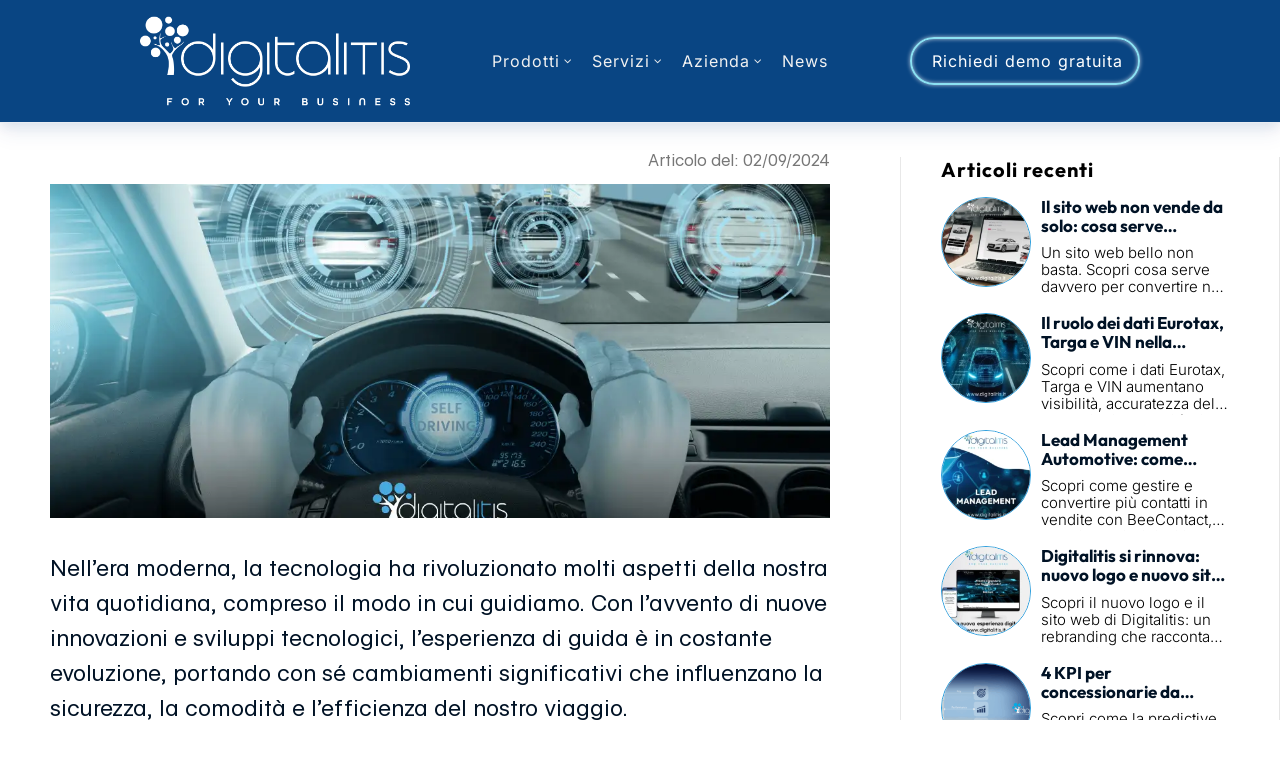

--- FILE ---
content_type: text/css
request_url: https://www.digitalitis.it/wp-content/themes/divi-child/style.css?ver=4.27.4
body_size: 10699
content:
@charset "UTF-8";
/*
 Theme Name:     Divi Child
 Theme URI:      https://www.elegantthemes.com/gallery/divi/
 Description:    Divi Child Theme
 Author:         Elegant Themes
 Author URI:     https://www.elegantthemes.com
 Template:       Divi
 Version:        1.0.0
*/
/* Theme customization starts here
------------------------------------------------------- */
@import "assets/css/wf-font.css";
@import "assets/css/dgt-landing-page.css";
.dgt-text-primary {
  color: #0d4583;
}
.dgt-text-accent {
  color: #009ee2;
}
.dgt-sintesi-img {
  background: #fff;
  border-radius: 50%;
  max-width: 224px;
}
.dgt-bg-beepublish {
  background: #1D81Af;
}
.dgt-bg-beeweb {
  background: #31ADAF;
}
.dgt-bg-beeinvoice {
  background: #99CE27;
}
.dgt-bg-beecontact {
  background: #64BC4E;
}
.dgt-bg-beecontract {
  background: #4AB6D3;
}
.dgt-bg-beeservice {
  background: #84CDD7;
}
.dgt-bg-beebid {
  background: #2A9DCB;
}
.dgt-bg-beequote {
  background: #56BF90;
}
.dgt-bg-beeagents {
  background: #E0F373;
}
.dgt-bg-contatti {
  background-color: #0a4583;
}
.dgt-bg-beesmart {
  background-color: #009ee2;
}
html body {
  font-family: "WF Regular", "Inter", Helvetica, Arial, Lucida, sans-serif;
  outline: none;
  font-weight: 300;
  -webkit-tap-highlight-color: rgba(255, 255, 255, 0);
  -webkit-tap-highlight-color: transparent;
  /*padding-top: 60px;
	&.home {
		padding-top: 0;
	}*/
  /*@media only screen and (min-width: 981px) {
		&:not(.et-bfb):not(.et-fb) {
			cursor: none;
			#cursor-custom {
				position: fixed;
				width: 35px;
				height: 35px;
				pointer-events: none;
				z-index: 9999999999999999999999999999;
				background-image: url('/wp-content/uploads/2025/07/cursor-07.svg');
				background-repeat: no-repeat;
				background-size: contain;
				transform: translate(-10px, -10px) rotate(10deg);
				&.cursor-link-hover {
					background-image: url('/wp-content/uploads/2025/07/cursor-06.svg');
					width: 42px;
					height: 42px;
				}
			}
			a, button, li {
				&:hover {
					cursor: none !important;
				}
			}
		}
	}*/
  /*adjust the toggle element which is added via jQuery*/
  /*adjust the toggle icon position and transparency*/
  /*submenu toggle icon when closed*/
  /*submenu toggle icon when open*/
  /*adjust the gallery grid items after clicking the load more button*/
  /*
.animated-gradient-beesmart {
background-image: -webkit-linear-gradient(0deg, #b478ff, #ffd93e, #0ee6bb, #799fa2, #dfa7f4, #5ab181, #73c6ff, #ffb25f, #339ce1);
}*/
  /*.animated-gradient-beesmart {
background-size: 100% 1100%;
}*/
  /* Altri 2 angoli  */
}
html body .et_pb_post {
  padding-top: 4%;
}
html body h1, html body h2, html body h3, html body h4, html body h5, html body h6 {
  font-family: "Outfit", Helvetica, Arial, Lucida, sans-serif;
  line-height: normal;
  font-weight: 700;
  letter-spacing: 1px;
}
html body h1 {
  font-size: 38px;
}
@media only screen and (max-width: 767px) {
  html body h1 {
    font-size: 32px;
  }
}
@media only screen and (min-width: 768px) and (max-width: 991px) {
  html body h1 {
    font-size: 34px;
  }
}
html body h2 {
  font-size: 36px;
}
@media only screen and (max-width: 767px) {
  html body h2 {
    font-size: 30px;
  }
}
@media only screen and (min-width: 768px) and (max-width: 991px) {
  html body h2 {
    font-size: 32px;
  }
}
html body h3 {
  font-size: 34px;
}
@media only screen and (max-width: 767px) {
  html body h3 {
    font-size: 28px;
  }
}
@media only screen and (min-width: 768px) and (max-width: 991px) {
  html body h3 {
    font-size: 30px;
  }
}
html body h4 {
  font-size: 32px;
}
@media only screen and (max-width: 767px) {
  html body h4 {
    font-size: 26px;
  }
}
@media only screen and (min-width: 768px) and (max-width: 991px) {
  html body h4 {
    font-size: 28px;
  }
}
html body h5 {
  font-size: 30px;
}
@media only screen and (max-width: 767px) {
  html body h5 {
    font-size: 24px;
  }
}
@media only screen and (min-width: 768px) and (max-width: 991px) {
  html body h5 {
    font-size: 26px;
  }
}
html body h6 {
  font-size: 28px;
}
@media only screen and (max-width: 767px) {
  html body h6 {
    font-size: 22px;
  }
}
@media only screen and (min-width: 768px) and (max-width: 991px) {
  html body h6 {
    font-size: 24px;
  }
}
html body .modal .modal-footer cq-footer-form .car-quote-cta .next, html body #page-container #dgt-form-container .car-quote-container .car-quote-info-container .car-quote-data.car-quote-file-upload .file-upload-container #upload-file, html body #page-container #dgt-form-container .car-quote-cta .next, html body #page-container .dgt-news-page-container .more-link, html body #page-container .dgt-prodotti-slider-btn a, html body #page-container #home-news article .more-link, html body #page-container .et_pb_button, html body #dgt-landing-wrapper .multistep-form-container #sixth-step .car-quote-cta .next, html body #dgt-slider-suite-prodotti-container .dgt-home-suite-prodotti .dgt-slider-btn .n2-ss-button-container a {
  display: inline-flex;
  align-items: center;
  justify-content: center;
  appearance: none;
  color: #fff;
  border-width: 2px;
  border-style: solid;
  font-size: 18px;
  min-height: 48px;
  padding: 5px 25px !important;
  line-height: 45px;
  border-radius: 50px !important;
  font-family: "WF Medium", "Inter", Helvetica, Arial, Lucida, sans-serif;
  letter-spacing: 1px;
  text-transform: unset;
  transition: all 0.25s ease-in-out;
  cursor: pointer !important;
}
@media only screen and (max-width: 980px) {
  html body .modal .modal-footer cq-footer-form .car-quote-cta .next, html body #page-container #dgt-form-container .car-quote-container .car-quote-info-container .car-quote-data.car-quote-file-upload .file-upload-container #upload-file, html body #page-container #dgt-form-container .car-quote-cta .next, html body #page-container .dgt-news-page-container .more-link, html body #page-container .dgt-prodotti-slider-btn a, html body #page-container #home-news article .more-link, html body #page-container .et_pb_button, html body #dgt-landing-wrapper .multistep-form-container #sixth-step .car-quote-cta .next, html body #dgt-slider-suite-prodotti-container .dgt-home-suite-prodotti .dgt-slider-btn .n2-ss-button-container a {
    font-size: 16px;
    min-height: 40px;
  }
}
html body .modal .modal-footer cq-footer-form .car-quote-cta .next, html body #page-container #dgt-form-container .car-quote-container .car-quote-info-container .car-quote-data.car-quote-file-upload .file-upload-container #upload-file, html body #page-container #dgt-form-container .car-quote-cta .next, html body #page-container .dgt-news-page-container .more-link, html body #page-container .dgt-prodotti-slider-btn a, html body #page-container #home-news article .more-link, html body #page-container .dgt-menu-sticky .dgt-menu-item-btn.et_pb_button.dgt-btn-light.richiedi-demo, html body #page-container .et_pb_button:not(.dgt-btn-light), html body #dgt-landing-wrapper .multistep-form-container #sixth-step .car-quote-cta .next, html body #dgt-slider-suite-prodotti-container .dgt-home-suite-prodotti .dgt-slider-btn .n2-ss-button-container a {
  background: #0d4583;
  border-color: #0d4583;
  box-shadow: 0 5px 10px rgba(13, 69, 131, 0.08), 0 10px 20px rgba(13, 69, 131, 0.08);
}
html body .modal .modal-footer cq-footer-form .car-quote-cta .next:hover, html body #page-container #dgt-form-container .car-quote-container .car-quote-info-container .car-quote-data.car-quote-file-upload .file-upload-container #upload-file:hover, html body #page-container #dgt-form-container .car-quote-cta .next:hover, html body #page-container .dgt-news-page-container .more-link:hover, html body #page-container .dgt-prodotti-slider-btn a:hover, html body #page-container #home-news article .more-link:hover, html body #page-container .dgt-menu-sticky .dgt-menu-item-btn.et_pb_button.dgt-btn-light.richiedi-demo:hover, html body #page-container .et_pb_button:not(.dgt-btn-light):hover, html body #dgt-landing-wrapper .multistep-form-container #sixth-step .car-quote-cta .next:hover, html body #dgt-slider-suite-prodotti-container .dgt-home-suite-prodotti .dgt-slider-btn .n2-ss-button-container a:hover {
  background: #0b64bf !important;
  border-color: #0b64bf;
}
html body .modal .modal-footer cq-footer-form .car-quote-cta .next {
  line-height: normal;
}
html body #page-container .dgt-btn-light {
  background: transparent;
  border-color: rgba(156, 242, 254, 0.9);
  box-shadow: 0 0px 4px rgba(255, 255, 255, 0.7), inset 0 0px 4px rgba(255, 255, 255, 0.7);
  backdrop-filter: blur(0);
}
html body #page-container .dgt-btn-light:hover {
  background: transparent !important;
  backdrop-filter: blur(8px);
  color: #fff;
  border-color: #fff;
}
html body #page-container .dgt-prodotti-slider-btn a, html body #page-container #home-news article .more-link, html body #page-container .et_pb_button:not(.dgt-circle-btn) {
  min-width: 130px;
}
html body #page-container .dgt-prodotti-slider-btn a, html body #page-container .et_pb_menu #quadmenu .quadmenu-navbar-nav .quadmenu-item.richiedi-demo span {
  font-family: "WF Medium", "Inter", Helvetica, Arial, Lucida, sans-serif;
  color: #fff;
}
html body #page-container .dgt-prodotti-slider-btn a {
  line-height: 30px;
  min-height: 35px;
  height: 35px;
  max-height: 100%;
  font-weight: normal;
}
html body #page-container .dgt-news-page-container .more-link {
  line-height: normal;
  text-transform: capitalize;
  font-size: 16px;
  min-height: 40px;
}
html body .modal .modal-header .close {
  border-color: #0d4583 !important;
  color: #0d4583;
  transition: all 0.25s ease-in-out;
}
html body .modal .modal-header .close:hover {
  background: #0b64bf;
  border-color: #0b64bf !important;
  color: #fff;
}
html body ul.et_mobile_menu > li.menu-item-has-children, html body ul.et_mobile_menu > li.page_item_has_children, html body ul.et_mobile_menu > li.menu-item-has-children .sub-menu li.menu-item-has-children, html body .et-db #et-boc .et-l ul.et_mobile_menu > li.menu-item-has-children, html body .et-db #et-boc .et-l ul.et_mobile_menu > li.page_item_has_children, html body .et-db #et-boc .et-l ul.et_mobile_menu > li.menu-item-has-children .sub-menu li.menu-item-has-children {
  position: relative;
}
html body #et_mobile_nav_menu .mobile_nav.opened .mobile_menu_bar::before, html body .et_pb_module.et_pb_menu .et_mobile_nav_menu .mobile_nav.opened .mobile_menu_bar::before {
  content: "M";
}
html body .et_mobile_menu .menu-item-has-children > a:not(hover), html body .et-db #et-boc .et-l .et_mobile_menu .menu-item-has-children > a:not(hover) {
  background-color: transparent;
}
html body ul.et_mobile_menu li.menu-item-has-children .mobile-toggle, html body ul.et_mobile_menu li.page_item_has_children .mobile-toggle, html body .et-db #et-boc .et-l .et_mobile_nav_menu ul.et_mobile_menu li.menu-item-has-children .mobile-toggle, html body .et-db #et-boc .et-l .et_mobile_nav_menu ul.et_mobile_menu li.page_item_has_children .mobile-toggle {
  width: 100%;
  height: 100%;
  padding: 0px !important;
  max-height: 44px;
  border: none;
  position: absolute;
  right: 0;
  top: 0;
  z-index: 999;
}
html body .et_mobile_nav_menu ul.et_mobile_menu li.menu-item-has-children .mobile-toggle, html body .et-db #et-boc .et-l .et_mobile_nav_menu ul.et_mobile_menu li.menu-item-has-children .mobile-toggle {
  text-align: right;
  opacity: 1;
}
html body .et_mobile_nav_menu ul.et_mobile_menu li.menu-item-has-children .mobile-toggle::after, html body .et-db #et-boc .et-l .et_mobile_nav_menu ul.et_mobile_menu li.menu-item-has-children .mobile-toggle::after {
  top: 10px;
  right: 7px;
  position: relative;
  font-family: "ETModules";
  content: "3";
  color: #001225;
  background: #fff;
  border-radius: 50%;
  padding: 3px;
  font-size: 25px;
}
html body .et_mobile_nav_menu ul.et_mobile_menu li.menu-item-has-children.dt-open > .mobile-toggle::after, html body .et-db #et-boc .et-l .et_mobile_nav_menu ul.et_mobile_menu li.menu-item-has-children.dt-open > .mobile-toggle::after {
  content: "2";
}
html body .et_mobile_nav_menu ul.et_mobile_menu .menu-item-has-children > .sub-menu > li > a, html body #main-header .et_mobile_nav_menu ul.et_mobile_menu .menu-item-has-children > .sub-menu > li > a, html body .et-db #et-boc .et-l .et_mobile_nav_menu ul.et_mobile_menu .menu-item-has-children > .sub-menu > li > a, html body .et-db #main-header .et_mobile_nav_menu ul.et_mobile_menu .menu-item-has-children > .sub-menu > li > a {
  font-size: 0;
  padding: 0;
  max-height: 0;
  visibility: hidden;
  transition: all 0.25s ease-in-out;
}
html body .et_mobile_nav_menu ul.et_mobile_menu .menu-item-has-children > .sub-menu.visible > li > a, html body #main-header .et_mobile_nav_menu ul.et_mobile_menu .menu-item-has-children > .sub-menu.visible > li > a, html body .et-db #et-boc .et-l .et_mobile_nav_menu ul.et_mobile_menu .menu-item-has-children > .sub-menu.visible > li > a, html body .et-db #main-header .et_mobile_nav_menu ul.et_mobile_menu .menu-item-has-children > .sub-menu.visible > li > a {
  padding: 10px;
  font-size: 16px;
  visibility: visible;
  max-height: 125px;
  font-family: "WF Regular", "Inter", Helvetica, Arial, Lucida, sans-serif;
}
html body .et_pb_menu .et_mobile_menu, html body .et_pb_menu .et_mobile_menu ul {
  border-radius: 20px;
}
html body .et_pb_menu .et_mobile_menu li a {
  padding: 10px 15px;
}
html body .et_pb_menu .et_mobile_menu li ul {
  padding-left: 0;
}
html body #page-container header .et_mobile_nav_menu .et_mobile_menu {
  background: #fff !important;
  box-shadow: 0 5px 10px rgba(13, 69, 131, 0.08), 0 10px 20px rgba(13, 69, 131, 0.08);
  max-height: calc(100vh - 120px);
  overflow-y: auto;
}
html body #page-container header .et_mobile_nav_menu .et_mobile_menu li.current-menu-item a {
  color: #001225 !important;
}
html body #page-container header .et_mobile_nav_menu .et_mobile_menu li.current-menu-item:not(.prodotti-mobile) > a, html body #page-container header .et_mobile_nav_menu .et_mobile_menu li.current-menu-parent:not(.prodotti-mobile) > a {
  color: #009ee2 !important;
}
html body #page-container header .et_mobile_nav_menu .et_mobile_menu li.dgt-menu-item-btn.richiedi-demo, html body #page-container header .et_mobile_nav_menu .et_mobile_menu li.current-menu-item.dgt-menu-item-btn.richiedi-demo {
  padding: 5px 20px !important;
  margin-top: 15px;
  width: 100%;
}
html body #page-container header .et_mobile_nav_menu .et_mobile_menu li.dgt-menu-item-btn.richiedi-demo > a, html body #page-container header .et_mobile_nav_menu .et_mobile_menu li.current-menu-item.dgt-menu-item-btn.richiedi-demo > a {
  padding: 0;
  border: 0;
  color: #fff !important;
}
html body #page-container header.et-l--header {
  position: relative;
  z-index: 100000;
}
html body #page-container header.et-l--header .et_pb_menu__logo img {
  width: 270px;
  filter: brightness(0) saturate(100%) invert(100%) sepia(0%) saturate(7500%) hue-rotate(254deg) brightness(101%) contrast(106%);
  transition: width 0.5s ease;
}
@media only screen and (max-width: 767px) {
  html body #page-container header.et-l--header .et_pb_menu__logo img {
    width: 180px;
  }
}
html body #page-container header.et-l--header #quadmenu .quadmenu-navbar-nav li.quadmenu-item .quadmenu-item-content > .quadmenu-caret {
  display: inline-flex;
  padding: 0;
  height: 30px;
  width: 30px;
}
html body #page-container header.et-l--header #quadmenu .quadmenu-navbar-nav li.quadmenu-item .quadmenu-item-content > .quadmenu-caret:before {
  margin-left: auto;
  margin-right: auto;
}
html body #page-container header.et-l--header .et_pb_menu #quadmenu .quadmenu-navbar-nav .quadmenu-item:not(.et_pb_button) a:not(.et_pb_button), html body #page-container header.et-l--header .et_pb_menu #quadmenu .quadmenu-navbar-nav .quadmenu-item:not(.et_pb_button) a:not(.et_pb_button) span:not(.quadmenu-subtitle) {
  transition: all 0.3s linear 0.02s;
}
html body #page-container header.et-l--header .et_pb_section--with-menu {
  transition: background-color 0.35s linear 0.04s, padding-top 0.25s ease-in-out 0.01s, padding-bottom 0.25s ease-in-out 0.01s;
}
html body #page-container header.et-l--header.dgt-menu-sticky .et_pb_menu #quadmenu .quadmenu-navbar-nav .quadmenu-item:not(.et_pb_button) a:not(.et_pb_button), html body #page-container header.et-l--header.dgt-menu-sticky .et_pb_menu #quadmenu .quadmenu-navbar-nav .quadmenu-item:not(.et_pb_button) a:not(.et_pb_button) span:not(.quadmenu-subtitle) {
  color: #001225;
  font-size: 16px;
}
html body #page-container header.et-l--header.dgt-menu-sticky .et_pb_menu #quadmenu .quadmenu-navbar-nav .quadmenu-item:not(.et_pb_button) a:not(.et_pb_button).quadmenu-caret, html body #page-container header.et-l--header.dgt-menu-sticky .et_pb_menu #quadmenu .quadmenu-navbar-nav .quadmenu-item:not(.et_pb_button) a:not(.et_pb_button) span:not(.quadmenu-subtitle).quadmenu-caret {
  font-size: 12px;
}
html body #page-container header.et-l--header.dgt-menu-sticky .et_pb_section_0_tb_header.et_pb_section {
  padding-top: 10px;
  padding-bottom: 10px;
}
html body #page-container header.et-l--header.dgt-menu-sticky .et_pb_section--with-menu {
  /* animation wont run unless the element is given the name of the animation. This is set on hover */
  background-color: white !important;
}
html body #page-container header.et-l--header.dgt-menu-sticky .et_pb_section--with-menu .et_pb_menu__logo img {
  width: 220px;
  filter: unset;
}
@media only screen and (max-width: 980px) {
  html body #page-container header.et-l--header.dgt-menu-sticky .et_pb_section--with-menu .et_pb_menu__logo img {
    width: 170px;
  }
}
@media only screen and (min-width: 981px) and (max-width: 1140px) {
  html body #page-container header.et-l--header.dgt-menu-sticky .et_pb_section--with-menu .et_pb_menu__logo img {
    width: 165px;
  }
}
@media only screen and (min-width: 1141px) and (max-width: 1240px) {
  html body #page-container header.et-l--header.dgt-menu-sticky .et_pb_section--with-menu .et_pb_menu__logo img {
    width: 180px;
  }
}
html body #page-container header.et-l--header.dgt-menu-sticky .et_pb_menu_1_tb_header .mobile_nav .mobile_menu_bar:before {
  color: #0d4583;
}
@media only screen and (max-width: 980px) {
  html body #page-container .et_pb_section--with-menu .et_pb_menu__logo-wrap {
    width: 200px;
  }
}
@media only screen and (min-width: 981px) and (max-width: 1140px) {
  html body #page-container .et_pb_section--with-menu .et_pb_menu__logo-wrap {
    width: 175px;
  }
}
@media only screen and (min-width: 1141px) and (max-width: 1240px) {
  html body #page-container .et_pb_section--with-menu .et_pb_menu__logo-wrap {
    width: 230px;
  }
}
@media only screen and (min-width: 981px) and (max-width: 1140px) {
  html body #page-container .et_pb_section--with-menu .et_pb_menu__logo-wrap .et_pb_menu__logo img {
    width: 175px;
  }
}
@media only screen and (min-width: 1141px) and (max-width: 1240px) {
  html body #page-container .et_pb_section--with-menu .et_pb_menu__logo-wrap .et_pb_menu__logo img {
    width: 230px;
  }
}
html body #page-container .et_pb_menu .et_pb_menu__menu, html body #page-container .et_pb_menu .et-menu-nav, html body #page-container .et_pb_menu #quadmenu {
  width: 100%;
}
html body #page-container .et_pb_menu .et_pb_menu__logo {
  margin-right: 0;
}
html body #page-container .et_pb_menu #quadmenu {
  display: flex;
  align-items: center;
  flex-wrap: wrap;
  padding-left: 30px;
}
@media only screen and (min-width: 981px) and (max-width: 1399px) {
  html body #page-container .et_pb_menu #quadmenu {
    padding-left: 15px;
  }
}
html body #page-container .et_pb_menu #quadmenu .quadmenu-subtitle {
  font-style: italic;
  color: rgba(0, 0, 0, 0.65);
  width: 100%;
}
html body #page-container .et_pb_menu #quadmenu .quadmenu-navbar-nav {
  display: flex;
  align-items: center;
  flex-wrap: wrap;
  gap: 20px;
}
@media only screen and (min-width: 981px) and (max-width: 1140px) {
  html body #page-container .et_pb_menu #quadmenu .quadmenu-navbar-nav {
    gap: 5px;
  }
  html body #page-container .et_pb_menu #quadmenu .quadmenu-navbar-nav .quadmenu-item-content {
    padding: 0 10px;
  }
  html body #page-container .et_pb_menu #quadmenu .quadmenu-navbar-nav .dgt-label-richiedi-demo-btn {
    display: none;
  }
}
@media only screen and (min-width: 1141px) and (max-width: 1399px) {
  html body #page-container .et_pb_menu #quadmenu .quadmenu-navbar-nav {
    gap: 9px;
  }
  html body #page-container .et_pb_menu #quadmenu .quadmenu-navbar-nav .quadmenu-item-content {
    padding: 0 8px;
  }
}
@media only screen and (min-width: 1400px) {
  html body #page-container .et_pb_menu #quadmenu .quadmenu-navbar-nav .quadmenu-item-content {
    padding: 0 10px;
  }
}
html body #page-container .et_pb_menu #quadmenu .quadmenu-navbar-nav .quadmenu-dropdown-menu {
  box-shadow: 0 5px 10px rgba(13, 69, 131, 0.08), 0 10px 20px rgba(13, 69, 131, 0.08);
}
html body #page-container .et_pb_menu #quadmenu .quadmenu-navbar-nav .quadmenu-dropdown-menu > ul > li {
  border-radius: 0;
}
html body #page-container .et_pb_menu #quadmenu .quadmenu-navbar-nav .quadmenu-dropdown-menu > ul > li:first-child {
  border-right: 1px solid rgba(0, 0, 0, 0.12);
}
html body #page-container .et_pb_menu #quadmenu .quadmenu-navbar-nav .quadmenu-dropdown-menu > ul > li:first-child .quadmenu-text {
  font-size: 20px;
}
html body #page-container .et_pb_menu #quadmenu .quadmenu-navbar-nav .quadmenu-dropdown-menu li.quadmenu-item > a > .quadmenu-item-content {
  padding: 0 15px 15px;
  min-height: 80px;
}
html body #page-container .et_pb_menu #quadmenu .quadmenu-navbar-nav .quadmenu-dropdown-menu li.quadmenu-item > a > .quadmenu-item-content .quadmenu-text, html body #page-container .et_pb_menu #quadmenu .quadmenu-navbar-nav .quadmenu-dropdown-menu li.quadmenu-item > a > .quadmenu-item-content .quadmenu-subtitle {
  display: block;
  float: left;
}
html body #page-container .et_pb_menu #quadmenu .quadmenu-navbar-nav .quadmenu-dropdown-menu li.quadmenu-item > a > .quadmenu-item-content .quadmenu-text {
  margin-top: 5px;
  letter-spacing: normal;
}
html body #page-container .et_pb_menu #quadmenu .quadmenu-navbar-nav .quadmenu-dropdown-menu li.quadmenu-item > a > .quadmenu-item-content .quadmenu-subtitle {
  margin-bottom: 5px;
  letter-spacing: normal;
}
html body #page-container .et_pb_menu #quadmenu .quadmenu-navbar-nav > .quadmenu-item:first-child, html body #page-container .et_pb_menu #quadmenu .quadmenu-navbar-nav > .quadmenu-item.richiedi-demo {
  margin-left: auto;
}
html body #page-container .et_pb_menu #quadmenu .quadmenu-navbar-nav > .quadmenu-item.richiedi-demo {
  display: inline-flex;
}
html body #page-container .et_pb_menu #quadmenu .quadmenu-navbar-nav > .quadmenu-item.richiedi-demo .quadmenu-item-content .quadmenu-text {
  padding-right: 0 !important;
}
@media only screen and (min-width: 981px) and (max-width: 1299px) {
  html body #page-container .et_pb_menu #quadmenu .quadmenu-navbar-nav > .quadmenu-item.richiedi-demo {
    padding: 5px 10px !important;
  }
}
@media only screen and (min-width: 981px) and (max-width: 1000px) {
  html body #page-container .et_pb_menu #quadmenu .quadmenu-navbar-nav > .quadmenu-item.richiedi-demo span:not(.dgt-label-richiedi-demo-btn) {
    padding: 0;
  }
}
@media only screen and (min-width: 1001px) and (max-width: 1299px) {
  html body #page-container .et_pb_menu #quadmenu .quadmenu-navbar-nav > .quadmenu-item.richiedi-demo span:not(.dgt-label-richiedi-demo-btn) {
    padding: 0 5px;
  }
}
html body #page-container .et_pb_menu #quadmenu .quadmenu-navbar-nav .quadmenu-item.quadmenu-item-level-0 > a > .quadmenu-item-content {
  display: flex;
  justify-content: center;
  height: 100%;
  width: 100%;
  flex-direction: column;
}
html body #page-container .et_pb_menu #quadmenu .quadmenu-navbar-nav .quadmenu-item.quadmenu-item-level-0 > a > .quadmenu-item-content .quadmenu-caret {
  display: flex;
  justify-content: center;
  padding: 0;
  width: 30px;
  text-align: center;
  margin: auto;
  top: 0;
  bottom: 0;
}
html body #page-container .et_pb_menu #quadmenu .quadmenu-navbar-nav .quadmenu-item.quadmenu-item-level-0 > a > .quadmenu-item-content .quadmenu-text {
  padding-right: 1em;
}
html body #page-container .et_pb_menu #quadmenu .quadmenu-navbar-nav .quadmenu-item .quadmenu-item-widget .quadmenu-title {
  text-transform: unset;
}
html body #page-container .et_pb_menu #quadmenu .quadmenu-navbar-nav .quadmenu-item .quadmenu-item-widget .textwidget {
  color: #001225;
  font-size: 18px;
}
html body #page-container .et_pb_menu #quadmenu .quadmenu-navbar-nav .quadmenu-item .quadmenu-item-widget.widget_media_image {
  margin: 15px 0;
  text-align: center;
  width: auto;
  height: 240px;
}
html body #page-container .et_pb_menu #quadmenu .quadmenu-navbar-nav .quadmenu-item .quadmenu-item-widget.widget_media_image img {
  height: 100%;
  object-fit: contain;
}
html body #page-container .et_pb_menu #quadmenu .quadmenu-navbar-nav .quadmenu-item .quadmenu-item-widget .et_pb_button {
  margin-top: 15px;
  width: 100%;
  flex-wrap: wrap;
}
html body #page-container .et_pb_menu #quadmenu .quadmenu-navbar-nav .quadmenu-item a {
  font-family: "WF SemiBold", "Inter", Helvetica, Arial, Lucida, sans-serif;
  letter-spacing: 1px;
}
@media only screen and (min-width: 981px) and (max-width: 1299px) {
  html body #page-container .et_pb_menu #quadmenu .quadmenu-navbar-nav .quadmenu-item a {
    font-size: 16px;
  }
}
html body #page-container .et_pb_menu #quadmenu .quadmenu-navbar-nav .quadmenu-item.prodotti > .quadmenu-dropdown-menu > .quadmenu-row > .quadmenu-item:first-of-type {
  min-width: 260px;
}
html body #page-container .et_pb_menu #quadmenu .quadmenu-navbar-nav .quadmenu-item.prodotti > .quadmenu-dropdown-menu > .quadmenu-row > .quadmenu-item:last-of-type {
  flex: 2;
}
@media only screen and (max-width: 1140px) {
  html body #page-container .et_pb_menu #quadmenu .quadmenu-navbar-nav .quadmenu-item.prodotti > .quadmenu-dropdown-menu > .quadmenu-row > .quadmenu-item:last-of-type {
    padding-left: 15px;
    padding-right: 15px;
  }
}
html body #page-container .et_pb_menu #quadmenu .quadmenu-navbar-nav .quadmenu-item.prodotti > .quadmenu-dropdown-menu > .quadmenu-row > .quadmenu-item:last-of-type:nth-child(odd) > a > .quadmenu-item-content {
  padding-left: 0;
}
html body #page-container .et_pb_menu #quadmenu .quadmenu-navbar-nav .quadmenu-item.prodotti > .quadmenu-dropdown-menu > .quadmenu-row > .quadmenu-item:last-of-type:nth-child(even) > a > .quadmenu-item-content {
  padding-right: 0;
}
html body #page-container .et_pb_menu #quadmenu .quadmenu-navbar-nav .quadmenu-item.prodotti > .quadmenu-dropdown-menu > .quadmenu-row > .quadmenu-item:last-of-type .quadmenu-item {
  width: 50%;
  float: left;
}
html body #page-container .et_pb_menu #quadmenu .quadmenu-navbar-nav .quadmenu-item.prodotti > .quadmenu-dropdown-menu > .quadmenu-row > .quadmenu-item .quadmenu-item a .quadmenu-item-content .quadmenu-icon {
  width: 50px;
  height: 50px;
  padding: 0 10px 0 0;
}
html body #page-container .et_pb_menu #quadmenu .quadmenu-navbar-nav .quadmenu-item.prodotti > .quadmenu-dropdown-menu > .quadmenu-row > .quadmenu-item .quadmenu-item a .quadmenu-item-content .quadmenu-icon:before {
  content: "";
  display: inline-block;
  position: relative;
  width: 50px;
  height: 50px;
  background-size: 100%;
  background-repeat: no-repeat;
  background-position: center;
}
html body #page-container .et_pb_menu #quadmenu .quadmenu-navbar-nav .quadmenu-item.prodotti > .quadmenu-dropdown-menu > .quadmenu-row > .quadmenu-item .quadmenu-item.beepublish a .quadmenu-item-content .quadmenu-icon:before {
  background-image: url("/wp-content/uploads/2025/10/BeePublish-circle-noShadow.webp");
}
html body #page-container .et_pb_menu #quadmenu .quadmenu-navbar-nav .quadmenu-item.prodotti > .quadmenu-dropdown-menu > .quadmenu-row > .quadmenu-item .quadmenu-item.beequote a .quadmenu-item-content .quadmenu-icon:before {
  background-image: url("/wp-content/uploads/2025/10/BeeQuote-circle-noShadow.webp");
}
html body #page-container .et_pb_menu #quadmenu .quadmenu-navbar-nav .quadmenu-item.prodotti > .quadmenu-dropdown-menu > .quadmenu-row > .quadmenu-item .quadmenu-item.beeservice a .quadmenu-item-content .quadmenu-icon:before {
  background-image: url("/wp-content/uploads/2025/10/BeeService-circle-noShadow.webp");
}
html body #page-container .et_pb_menu #quadmenu .quadmenu-navbar-nav .quadmenu-item.prodotti > .quadmenu-dropdown-menu > .quadmenu-row > .quadmenu-item .quadmenu-item.beecontract a .quadmenu-item-content .quadmenu-icon:before {
  background-image: url("/wp-content/uploads/2025/10/BeeContract-circle-noShadow.webp");
}
html body #page-container .et_pb_menu #quadmenu .quadmenu-navbar-nav .quadmenu-item.prodotti > .quadmenu-dropdown-menu > .quadmenu-row > .quadmenu-item .quadmenu-item.beecontact a .quadmenu-item-content .quadmenu-icon:before {
  background-image: url("/wp-content/uploads/2025/10/BeeContact-circle-noShadow.webp");
}
html body #page-container .et_pb_menu #quadmenu .quadmenu-navbar-nav .quadmenu-item.prodotti > .quadmenu-dropdown-menu > .quadmenu-row > .quadmenu-item .quadmenu-item.beeinvoice a .quadmenu-item-content .quadmenu-icon:before {
  background-image: url("/wp-content/uploads/2025/10/BeeInvoice-circle-noShadow.webp");
}
html body #page-container .et_pb_menu #quadmenu .quadmenu-navbar-nav .quadmenu-item.prodotti > .quadmenu-dropdown-menu > .quadmenu-row > .quadmenu-item .quadmenu-item.beeweb a .quadmenu-item-content .quadmenu-icon:before {
  background-image: url("/wp-content/uploads/2025/10/BeeWeb-circle-noShadow.webp");
}
html body #page-container .et_pb_menu #quadmenu .quadmenu-navbar-nav .quadmenu-item.prodotti > .quadmenu-dropdown-menu > .quadmenu-row > .quadmenu-item .quadmenu-item.beebid a .quadmenu-item-content .quadmenu-icon:before {
  background-image: url("/wp-content/uploads/2025/10/BeeBid-circle-noShadow.webp");
}
html body #page-container .et_pb_menu #quadmenu .quadmenu-navbar-nav .quadmenu-item.prodotti > .quadmenu-dropdown-menu > .quadmenu-row > .quadmenu-item .quadmenu-item.beeagents a .quadmenu-item-content .quadmenu-icon:before {
  background-image: url("/wp-content/uploads/2025/10/BeeAgent-circle-noShadow.webp");
}
html body #page-container .et_pb_menu #quadmenu .quadmenu-navbar-nav .quadmenu-item.servizi .quadmenu-dropdown-menu > ul > .quadmenu-item {
  border-right: 0;
  padding: 25px 12.5px;
}
@media only screen and (max-width: 1140px) {
  html body #page-container .et_pb_menu #quadmenu .quadmenu-navbar-nav .quadmenu-item.servizi .quadmenu-dropdown-menu > ul > .quadmenu-item {
    padding: 15px 7.5px;
  }
}
html body #page-container .et_pb_menu #quadmenu .quadmenu-navbar-nav .quadmenu-item.servizi .quadmenu-dropdown-menu > ul > .quadmenu-item:first-of-type {
  padding-left: 25px;
}
@media only screen and (max-width: 1140px) {
  html body #page-container .et_pb_menu #quadmenu .quadmenu-navbar-nav .quadmenu-item.servizi .quadmenu-dropdown-menu > ul > .quadmenu-item:first-of-type {
    padding-left: 15px;
  }
}
html body #page-container .et_pb_menu #quadmenu .quadmenu-navbar-nav .quadmenu-item.servizi .quadmenu-dropdown-menu > ul > .quadmenu-item:last-of-type {
  padding-right: 25px;
}
@media only screen and (max-width: 1140px) {
  html body #page-container .et_pb_menu #quadmenu .quadmenu-navbar-nav .quadmenu-item.servizi .quadmenu-dropdown-menu > ul > .quadmenu-item:last-of-type {
    padding-right: 15px;
  }
}
html body #page-container .et_pb_menu #quadmenu .quadmenu-navbar-nav .quadmenu-item.servizi .quadmenu-dropdown-menu > ul > .quadmenu-item > div {
  height: 100%;
}
html body #page-container .et_pb_menu #quadmenu .quadmenu-navbar-nav .quadmenu-item.servizi .quadmenu-dropdown-menu > ul > .quadmenu-item ul {
  border-radius: 30px;
  background: rgba(13, 69, 131, 0.15);
  padding: 15px;
  margin: 0;
  height: 100%;
}
html body #page-container .et_pb_menu #quadmenu .quadmenu-navbar-nav .quadmenu-item.azienda .quadmenu-dropdown-menu .quadmenu-row .quadmenu-item .quadmenu-item a .quadmenu-item-content {
  display: flex;
  align-items: center;
  gap: 10px;
}
html body #page-container .et_pb_menu #quadmenu .quadmenu-navbar-nav .quadmenu-item.azienda .quadmenu-dropdown-menu .quadmenu-row .quadmenu-item .quadmenu-item a .quadmenu-item-content .quadmenu-icon {
  width: 40px;
  height: 40px;
  padding: 0;
}
html body #page-container .et_pb_menu #quadmenu .quadmenu-navbar-nav .quadmenu-item.azienda .quadmenu-dropdown-menu .quadmenu-row .quadmenu-item .quadmenu-item a .quadmenu-item-content .quadmenu-icon:before {
  content: "";
  display: inline-block;
  position: relative;
  width: 100%;
  height: 100%;
  background-size: 100%;
  background-repeat: no-repeat;
  background-position: center;
}
html body #page-container .et_pb_menu #quadmenu .quadmenu-navbar-nav .quadmenu-item.azienda .quadmenu-dropdown-menu .quadmenu-row .quadmenu-item .quadmenu-item.chi-siamo a .quadmenu-item-content .quadmenu-icon:before {
  background-image: url("/wp-content/themes/divi-child/assets/img/icone-azienda/chi-siamo.png");
}
html body #page-container .et_pb_menu #quadmenu .quadmenu-navbar-nav .quadmenu-item.azienda .quadmenu-dropdown-menu .quadmenu-row .quadmenu-item .quadmenu-item.dove-siamo a .quadmenu-item-content .quadmenu-icon:before {
  background-image: url("/wp-content/themes/divi-child/assets/img/icone-azienda/dove-siamo.png");
}
html body #page-container .et_pb_menu #quadmenu .quadmenu-navbar-nav .quadmenu-item.azienda .quadmenu-dropdown-menu .quadmenu-row .quadmenu-item .quadmenu-item.contattaci a .quadmenu-item-content .quadmenu-icon:before {
  background-image: url("/wp-content/themes/divi-child/assets/img/icone-azienda/contattaci.png");
}
html body #page-container .et_pb_menu #quadmenu .quadmenu-navbar-nav .quadmenu-item.azienda .quadmenu-dropdown-menu .quadmenu-row .quadmenu-item .quadmenu-item.lavora-con-noi a .quadmenu-item-content .quadmenu-icon:before {
  background-image: url("/wp-content/themes/divi-child/assets/img/icone-azienda/lavora-con-noi.png");
}
html body #quadmenu .quadmenu-navbar-nav .quadmenu-dropdown-menu .dgt-menu-box-column .quadmenu-title {
  font-family: "WF SemiBold", "Inter", Helvetica, Arial, Lucida, sans-serif;
  font-size: 18px;
  letter-spacing: 3px;
  padding-bottom: 0;
  margin-bottom: 15px;
}
html body #quadmenu .quadmenu-navbar-nav .quadmenu-dropdown-menu .dgt-menu-box-column img {
  display: block;
  margin: 15px auto 25px auto;
  max-height: 205px;
  width: auto;
}
html body #quadmenu .quadmenu-navbar-nav .quadmenu-dropdown-menu .dgt-menu-box-column span:not(.quadmenu-title) {
  display: block;
  color: #001225;
  font-family: "WF Regular", "Inter", Helvetica, Arial, Lucida, sans-serif;
  font-weight: 500;
}
html body #dgt-form-container .car-quote-container .car-quote-info-container.active, html body #dgt-form-container .car-quote-container .car-quote-info-container.read-only {
  max-height: unset;
}
html body .modal .lead-result-container .icon-result-container .error, html body #page-container #dgt-form-container .lead-result-container .icon-result-container .error {
  border-color: #d80000;
  color: #d80000;
}
html body .modal .lead-result-container .icon-result-container .success, html body #page-container #dgt-form-container .lead-result-container .icon-result-container .success {
  border-color: #4CAF50;
  color: #4CAF50;
}
html body .modal .car-quote-container, html body #page-container #dgt-form-container .car-quote-container {
  padding: 0;
}
html body .modal .car-quote-container .car-quote-info-container .cover-scrollbar-wrapper, html body #page-container #dgt-form-container .car-quote-container .car-quote-info-container .cover-scrollbar-wrapper {
  overflow: hidden;
}
html body .modal .car-quote-container .car-quote-info-container .form-fields-container, html body #page-container #dgt-form-container .car-quote-container .car-quote-info-container .form-fields-container {
  padding: 0;
  font-size: 18px;
  /*.car-quote-data:not(.car-quote-privacy):not(.hour-int-container) {
				overflow: unset
			}*/
}
html body .modal .car-quote-container .car-quote-info-container .form-fields-container input[type=text], html body .modal .car-quote-container .car-quote-info-container .form-fields-container select, html body .modal .car-quote-container .car-quote-info-container .form-fields-container input[type=date], html body .modal .car-quote-container .car-quote-info-container .form-fields-container input[type=number], html body .modal .car-quote-container .car-quote-info-container .form-fields-container textarea, html body .modal .car-quote-container .car-quote-info-container .form-fields-container input[type=checkbox], html body .modal .car-quote-container .car-quote-info-container .form-fields-container input[type=radio], html body .modal .car-quote-container .car-quote-info-container .form-fields-container .radio-button, html body #page-container #dgt-form-container .car-quote-container .car-quote-info-container .form-fields-container input[type=text], html body #page-container #dgt-form-container .car-quote-container .car-quote-info-container .form-fields-container select, html body #page-container #dgt-form-container .car-quote-container .car-quote-info-container .form-fields-container input[type=date], html body #page-container #dgt-form-container .car-quote-container .car-quote-info-container .form-fields-container input[type=number], html body #page-container #dgt-form-container .car-quote-container .car-quote-info-container .form-fields-container textarea, html body #page-container #dgt-form-container .car-quote-container .car-quote-info-container .form-fields-container input[type=checkbox], html body #page-container #dgt-form-container .car-quote-container .car-quote-info-container .form-fields-container input[type=radio], html body #page-container #dgt-form-container .car-quote-container .car-quote-info-container .form-fields-container .radio-button {
  background: #fff;
}
html body .modal .car-quote-container .car-quote-info-container .form-fields-container input[type=text], html body .modal .car-quote-container .car-quote-info-container .form-fields-container select, html body .modal .car-quote-container .car-quote-info-container .form-fields-container input[type=date], html body .modal .car-quote-container .car-quote-info-container .form-fields-container input[type=number], html body .modal .car-quote-container .car-quote-info-container .form-fields-container textarea, html body #page-container #dgt-form-container .car-quote-container .car-quote-info-container .form-fields-container input[type=text], html body #page-container #dgt-form-container .car-quote-container .car-quote-info-container .form-fields-container select, html body #page-container #dgt-form-container .car-quote-container .car-quote-info-container .form-fields-container input[type=date], html body #page-container #dgt-form-container .car-quote-container .car-quote-info-container .form-fields-container input[type=number], html body #page-container #dgt-form-container .car-quote-container .car-quote-info-container .form-fields-container textarea {
  border-color: #e8e8e8;
  border-radius: 25px;
  min-height: 55px;
  padding: 5px 20px;
  font-size: 18px;
  /*box-shadow: 0 1px 5px rgba($primary-color, 0.08), 0 2px 10px rgba($primary-color, 0.08);
					filter: drop-shadow(0 1px 5px rgba($primary-color, 0.08)) drop-shadow(0 2px 10px rgba($primary-color, 0.08));*/
}
html body .modal .car-quote-container .car-quote-info-container .form-fields-container input[type=text]::-webkit-input-placeholder, html body .modal .car-quote-container .car-quote-info-container .form-fields-container select::-webkit-input-placeholder, html body .modal .car-quote-container .car-quote-info-container .form-fields-container input[type=date]::-webkit-input-placeholder, html body .modal .car-quote-container .car-quote-info-container .form-fields-container input[type=number]::-webkit-input-placeholder, html body .modal .car-quote-container .car-quote-info-container .form-fields-container textarea::-webkit-input-placeholder, html body #page-container #dgt-form-container .car-quote-container .car-quote-info-container .form-fields-container input[type=text]::-webkit-input-placeholder, html body #page-container #dgt-form-container .car-quote-container .car-quote-info-container .form-fields-container select::-webkit-input-placeholder, html body #page-container #dgt-form-container .car-quote-container .car-quote-info-container .form-fields-container input[type=date]::-webkit-input-placeholder, html body #page-container #dgt-form-container .car-quote-container .car-quote-info-container .form-fields-container input[type=number]::-webkit-input-placeholder, html body #page-container #dgt-form-container .car-quote-container .car-quote-info-container .form-fields-container textarea::-webkit-input-placeholder {
  color: #4e4e4e;
}
html body .modal .car-quote-container .car-quote-info-container .form-fields-container input[type=text]::-moz-placeholder, html body .modal .car-quote-container .car-quote-info-container .form-fields-container select::-moz-placeholder, html body .modal .car-quote-container .car-quote-info-container .form-fields-container input[type=date]::-moz-placeholder, html body .modal .car-quote-container .car-quote-info-container .form-fields-container input[type=number]::-moz-placeholder, html body .modal .car-quote-container .car-quote-info-container .form-fields-container textarea::-moz-placeholder, html body #page-container #dgt-form-container .car-quote-container .car-quote-info-container .form-fields-container input[type=text]::-moz-placeholder, html body #page-container #dgt-form-container .car-quote-container .car-quote-info-container .form-fields-container select::-moz-placeholder, html body #page-container #dgt-form-container .car-quote-container .car-quote-info-container .form-fields-container input[type=date]::-moz-placeholder, html body #page-container #dgt-form-container .car-quote-container .car-quote-info-container .form-fields-container input[type=number]::-moz-placeholder, html body #page-container #dgt-form-container .car-quote-container .car-quote-info-container .form-fields-container textarea::-moz-placeholder {
  color: #4e4e4e;
}
html body .modal .car-quote-container .car-quote-info-container .form-fields-container input[type=text]:-ms-input-placeholder, html body .modal .car-quote-container .car-quote-info-container .form-fields-container select:-ms-input-placeholder, html body .modal .car-quote-container .car-quote-info-container .form-fields-container input[type=date]:-ms-input-placeholder, html body .modal .car-quote-container .car-quote-info-container .form-fields-container input[type=number]:-ms-input-placeholder, html body .modal .car-quote-container .car-quote-info-container .form-fields-container textarea:-ms-input-placeholder, html body #page-container #dgt-form-container .car-quote-container .car-quote-info-container .form-fields-container input[type=text]:-ms-input-placeholder, html body #page-container #dgt-form-container .car-quote-container .car-quote-info-container .form-fields-container select:-ms-input-placeholder, html body #page-container #dgt-form-container .car-quote-container .car-quote-info-container .form-fields-container input[type=date]:-ms-input-placeholder, html body #page-container #dgt-form-container .car-quote-container .car-quote-info-container .form-fields-container input[type=number]:-ms-input-placeholder, html body #page-container #dgt-form-container .car-quote-container .car-quote-info-container .form-fields-container textarea:-ms-input-placeholder {
  color: #4e4e4e;
}
html body .modal .car-quote-container .car-quote-info-container .form-fields-container input[type=text]:-moz-placeholder, html body .modal .car-quote-container .car-quote-info-container .form-fields-container select:-moz-placeholder, html body .modal .car-quote-container .car-quote-info-container .form-fields-container input[type=date]:-moz-placeholder, html body .modal .car-quote-container .car-quote-info-container .form-fields-container input[type=number]:-moz-placeholder, html body .modal .car-quote-container .car-quote-info-container .form-fields-container textarea:-moz-placeholder, html body #page-container #dgt-form-container .car-quote-container .car-quote-info-container .form-fields-container input[type=text]:-moz-placeholder, html body #page-container #dgt-form-container .car-quote-container .car-quote-info-container .form-fields-container select:-moz-placeholder, html body #page-container #dgt-form-container .car-quote-container .car-quote-info-container .form-fields-container input[type=date]:-moz-placeholder, html body #page-container #dgt-form-container .car-quote-container .car-quote-info-container .form-fields-container input[type=number]:-moz-placeholder, html body #page-container #dgt-form-container .car-quote-container .car-quote-info-container .form-fields-container textarea:-moz-placeholder {
  color: #4e4e4e;
}
@media only screen and (max-width: 767px) {
  html body .modal .car-quote-container .car-quote-info-container .form-fields-container input[type=text], html body .modal .car-quote-container .car-quote-info-container .form-fields-container select, html body .modal .car-quote-container .car-quote-info-container .form-fields-container input[type=date], html body .modal .car-quote-container .car-quote-info-container .form-fields-container input[type=number], html body .modal .car-quote-container .car-quote-info-container .form-fields-container textarea, html body #page-container #dgt-form-container .car-quote-container .car-quote-info-container .form-fields-container input[type=text], html body #page-container #dgt-form-container .car-quote-container .car-quote-info-container .form-fields-container select, html body #page-container #dgt-form-container .car-quote-container .car-quote-info-container .form-fields-container input[type=date], html body #page-container #dgt-form-container .car-quote-container .car-quote-info-container .form-fields-container input[type=number], html body #page-container #dgt-form-container .car-quote-container .car-quote-info-container .form-fields-container textarea {
    min-height: 45px;
  }
}
html body .modal .car-quote-container .car-quote-info-container .form-fields-container textarea, html body #page-container #dgt-form-container .car-quote-container .car-quote-info-container .form-fields-container textarea {
  min-height: 100px;
  padding: 20px;
}
html body .modal .car-quote-container .car-quote-info-container .form-fields-container .car-quote-data.car-quote-file-upload, html body #page-container #dgt-form-container .car-quote-container .car-quote-info-container .form-fields-container .car-quote-data.car-quote-file-upload {
  overflow: unset;
  padding-left: 5px;
  margin-top: 20px;
  margin-bottom: 15px;
}
html body .modal .car-quote-container .car-quote-info-container .form-fields-container .car-quote-data.car-quote-file-upload .file-upload-container #upload-file, html body #page-container #dgt-form-container .car-quote-container .car-quote-info-container .form-fields-container .car-quote-data.car-quote-file-upload .file-upload-container #upload-file {
  width: 170px;
  box-shadow: 0 1px 5px rgba(13, 69, 131, 0.08), 0 2px 10px rgba(13, 69, 131, 0.08);
  filter: drop-shadow(0 1px 5px rgba(13, 69, 131, 0.08)) drop-shadow(0 2px 10px rgba(13, 69, 131, 0.08));
}
html body .modal .car-quote-container .car-quote-info-container .form-fields-container .car-quote-privacy, html body #page-container #dgt-form-container .car-quote-container .car-quote-info-container .form-fields-container .car-quote-privacy {
  margin-top: 20px;
  line-height: normal;
}
html body .modal .car-quote-container .car-quote-info-container .form-fields-container .car-quote-privacy .informativa-checkbox-container, html body #page-container #dgt-form-container .car-quote-container .car-quote-info-container .form-fields-container .car-quote-privacy .informativa-checkbox-container {
  align-items: flex-start;
}
html body .modal .car-quote-container .car-quote-info-container .form-fields-container .car-quote-privacy .informativa-checkbox-container a, html body #page-container #dgt-form-container .car-quote-container .car-quote-info-container .form-fields-container .car-quote-privacy .informativa-checkbox-container a {
  order: 2;
}
html body .modal .car-quote-container .car-quote-info-container .form-fields-container .car-quote-privacy .informativa-checkbox-container input, html body #page-container #dgt-form-container .car-quote-container .car-quote-info-container .form-fields-container .car-quote-privacy .informativa-checkbox-container input {
  order: 1;
  margin-left: 0;
  margin-right: 10px;
  flex-shrink: 0;
  margin-top: 2px;
  border-color: #e8e8e8;
  border-radius: 2px;
}
html body .modal .car-quote-container .car-quote-info-container .form-fields-container .car-quote-privacy .car-quote-privacy-types .types, html body #page-container #dgt-form-container .car-quote-container .car-quote-info-container .form-fields-container .car-quote-privacy .car-quote-privacy-types .types {
  gap: 5px 10px;
}
html body .modal .car-quote-container .car-quote-info-container .form-fields-container .car-quote-privacy .car-quote-privacy-types .privacy-types-title, html body #page-container #dgt-form-container .car-quote-container .car-quote-info-container .form-fields-container .car-quote-privacy .car-quote-privacy-types .privacy-types-title {
  width: calc(50% - 10px);
}
@media only screen and (max-width: 767px) {
  html body .modal .car-quote-container .car-quote-info-container .form-fields-container .car-quote-privacy .car-quote-privacy-types .privacy-types-title, html body #page-container #dgt-form-container .car-quote-container .car-quote-info-container .form-fields-container .car-quote-privacy .car-quote-privacy-types .privacy-types-title {
    width: calc(100% - 10px);
  }
}
html body .modal .car-quote-container .car-quote-info-container .form-fields-container .car-quote-privacy .car-quote-privacy-types .privacy-types-title .car-quote-switch-symbol, html body #page-container #dgt-form-container .car-quote-container .car-quote-info-container .form-fields-container .car-quote-privacy .car-quote-privacy-types .privacy-types-title .car-quote-switch-symbol {
  align-items: baseline;
}
html body .modal .car-quote-container .car-quote-info-container .form-fields-container .car-quote-privacy .car-quote-privacy-types .privacy-types-title .car-quote-switch-symbol .switch-symbol, html body #page-container #dgt-form-container .car-quote-container .car-quote-info-container .form-fields-container .car-quote-privacy .car-quote-privacy-types .privacy-types-title .car-quote-switch-symbol .switch-symbol {
  font-size: 20px;
}
html body .modal .car-quote-container .car-quote-info-container .form-fields-container .car-quote-privacy .car-quote-privacy-types .privacy-choice, html body #page-container #dgt-form-container .car-quote-container .car-quote-info-container .form-fields-container .car-quote-privacy .car-quote-privacy-types .privacy-choice {
  display: inline-flex;
  align-items: center;
  gap: 5px;
  padding: 0;
}
html body .modal .car-quote-container .car-quote-info-container .form-fields-container .car-quote-privacy .car-quote-privacy-types .privacy-choice .radio-button, html body #page-container #dgt-form-container .car-quote-container .car-quote-info-container .form-fields-container .car-quote-privacy .car-quote-privacy-types .privacy-choice .radio-button {
  position: relative;
}
html body .modal .car-quote-container .car-quote-info-container .hours-container .single-hour .single-choice, html body #page-container #dgt-form-container .car-quote-container .car-quote-info-container .hours-container .single-hour .single-choice {
  display: inline-flex;
  align-items: center;
}
html body .modal .car-quote-container .car-quote-info-container .hours-container .single-hour .single-choice .radio-button-label, html body #page-container #dgt-form-container .car-quote-container .car-quote-info-container .hours-container .single-hour .single-choice .radio-button-label {
  line-height: normal;
}
html body .modal .car-quote-container .car-quote-info-container .privacy-choice .radio-button:after, html body .modal .car-quote-container .car-quote-info-container .single-choice .radio-button:after, html body #page-container #dgt-form-container .car-quote-container .car-quote-info-container .privacy-choice .radio-button:after, html body #page-container #dgt-form-container .car-quote-container .car-quote-info-container .single-choice .radio-button:after {
  content: "";
}
html body .modal .footer .car-quote-cta a, html body #page-container #dgt-form-container .footer .car-quote-cta a {
  line-height: normal;
  cursor: pointer;
}
html body .modal.open {
  z-index: 100000 !important;
}
html body .modal .modal-header {
  border-color: #e8e8e8 !important;
}
html body .modal h3, html body .modal h4 {
  padding: 0;
}
html body .modal h3 {
  font-size: 22px;
}
html body .modal h4 {
  font-size: 20px;
}
html body .modal .car-quote-container .car-quote-info-container .form-fields-container input[type=text], html body .modal .car-quote-container .car-quote-info-container .form-fields-container select, html body .modal .car-quote-container .car-quote-info-container .form-fields-container input[type=date], html body .modal .car-quote-container .car-quote-info-container .form-fields-container input[type=number] {
  min-height: 45px;
}
html body .modal .car-quote-container .car-quote-info-container .form-fields-container .car-quote-privacy {
  font-size: 16px;
}
html body .modal .car-quote-container .car-quote-info-container .cover-scrollbar-wrapper {
  overflow-y: auto;
  height: calc(100% - 68px);
}
html body.archive.category #main-content .container {
  padding-top: 120px;
}
html body .cky-banner-element {
  cursor: pointer;
}
html body .et_pb_scroll_top.et-pb-icon {
  bottom: 15px;
  right: 15px;
  border-radius: 5px;
}
html body #page-container {
  overflow-x: hidden;
}
html body #page-container .dtq-carousel .slick-dots li button {
  width: 50px;
}
html body #page-container .dtq-carousel .slick-dots li.slick-active button {
  background: #000;
}
html body #page-container .n2-ss-slider-controls > div, html body #page-container .dtq-carousel .slick-arrow {
  display: inline-flex;
  align-items: center;
  justify-content: center;
  width: 40px;
  height: 40px;
  color: #0a4583;
  border-color: #000;
  box-shadow: 0 5px 10px rgba(9, 69, 131, 0.08), 0 10px 20px rgba(9, 69, 131, 0.08);
  border-radius: 40px 40px 40px 40px;
  background: #fff;
}
html body #page-container .dtq-carousel .slick-arrow.slick-prev {
  left: 15px;
}
html body #page-container .dtq-carousel .slick-arrow.slick-next {
  right: 15px;
}
html body .dgt-carousel-prodotti .ba_image_carousel_child .dtq-image-carousel-item img {
  padding: 10px 20px 0;
}
html body .dgt-carousel-prodotti .ba_image_carousel_child .dtq-image-subtitle {
  display: -webkit-box;
  -webkit-box-orient: vertical;
  -webkit-line-clamp: 4;
  height: 90px;
  overflow: hidden;
}
html body .dgt-loghi-partner-container {
  display: flex;
  align-items: center;
  flex-wrap: wrap;
}
html body .dgt-loghi-partner-container .logo-partner {
  display: inline-flex;
  align-items: center;
  padding: 10px 5px;
}
html body .dgt-loghi-partner-container .logo-partner img {
  max-height: 40px;
}
html body .dgt-loghi-partner-container .logo-partner.etax {
  padding-right: 15px;
  border-right: 1px solid #e8e8e8;
}
html body .dgt-loghi-partner-container .logo-partner.etax img {
  max-height: 45px;
}
html body .dgt-loghi-partner-container .logo-partner.street-price {
  padding-left: 15px;
}
html body .dgt-loghi-partner-container .logo-partner.street-price img {
  max-height: 70px;
}
html body .dgt-loghi-partner-container .logo-partner.google-workspace {
  width: 100%;
}
@media only screen and (max-width: 479px) {
  html body footer .et_pb_section .dgt-footer-column {
    padding-bottom: 30px;
  }
  html body footer .et_pb_section .dgt-footer-column:last-of-type {
    padding-bottom: 0;
  }
}
@media only screen and (min-width: 480px) and (max-width: 767px) {
  html body footer .et_pb_section .dgt-footer-column:nth-child(even) {
    padding-left: 30px;
  }
}
@media only screen and (min-width: 768px) and (max-width: 980px) {
  html body footer .et_pb_section .dgt-footer-column:nth-child(even) {
    padding-left: 55px;
  }
}
@media only screen (min-width: 480px) and (max-width: 980px) {
  html body footer .et_pb_section .dgt-footer-column:nth-child(-n+2) {
    padding-bottom: 30px;
  }
}
@media only screen and (min-width: 981px) and (max-width: 1199px) {
  html body footer .et_pb_section .dgt-footer-column + .dgt-footer-column {
    padding-left: 30px;
  }
}
@media only screen and (min-width: 1200px) {
  html body footer .et_pb_section .dgt-footer-column + .dgt-footer-column {
    padding-left: 55px;
  }
}
html body footer .et_pb_section .et-menu-nav .menu-item {
  width: 100%;
}
@media only screen and (min-width: 981px) {
  html body #home-news.left-blog-image .et_pb_post {
    margin-bottom: 15px;
  }
  html body #home-news.left-blog-image .et_pb_post .entry-featured-image-url {
    float: left;
    width: 100px;
    height: 100px;
    max-width: 150px;
  }
}
html body #home-news article {
  display: flex;
  position: relative;
  align-items: center;
  background: #0d4583;
  background: linear-gradient(90deg, #0d4583 0%, #009ee2 100%);
  border-radius: 25px;
  padding: 20px 40px;
}
@media only screen and (max-width: 980px) {
  html body #home-news article {
    flex-wrap: wrap;
    padding: 10px 20px;
  }
}
html body #home-news article .entry-featured-image-url {
  order: 1;
  margin: 0 20px 0 0;
}
@media only screen and (max-width: 980px) {
  html body #home-news article .entry-featured-image-url {
    width: 180px;
    height: 180px;
    margin-left: auto;
    margin-right: auto;
  }
}
@media only screen and (min-width: 981px) {
  html body #home-news article .entry-featured-image-url {
    flex-shrink: 0;
  }
}
html body #home-news article .entry-featured-image-url img {
  position: absolute;
  top: 0;
  right: 0;
  bottom: 0;
  left: 0;
  height: 100%;
  width: 100%;
  object-fit: cover;
}
html body #home-news article .entry-title {
  order: 3;
  padding: 0;
}
html body #home-news article .entry-title a {
  display: -webkit-box;
  max-height: 75px;
  -webkit-line-clamp: 3;
  overflow: hidden;
  text-overflow: ellipsis;
  -webkit-box-orient: vertical;
  padding-top: 10px;
  text-align: left;
  font-size: 20px;
}
html body #home-news article .post-meta {
  order: 2;
}
@media only screen and (max-width: 980px) {
  html body #home-news article .post-meta {
    width: 100%;
    margin-top: 15px;
    margin-bottom: 0;
  }
}
@media only screen and (min-width: 981px) {
  html body #home-news article .post-meta {
    position: absolute;
    left: 160px;
    top: 20px;
  }
}
html body #home-news article .post-meta a {
  font-size: 13px;
  font-weight: 400;
}
html body #home-news article .post-content {
  order: 4;
}
@media only screen and (max-width: 980px) {
  html body #home-news article .post-content {
    margin: 0 auto;
  }
}
@media only screen and (min-width: 981px) {
  html body #home-news article .post-content {
    flex-shrink: 0;
    margin-left: auto;
  }
}
html body #home-news article .more-link {
  line-height: normal !important;
  text-transform: capitalize !important;
}
@media only screen and (max-width: 980px) {
  html body #home-news article .more-link {
    margin-top: 20px;
  }
}
@media only screen and (min-width: 981px) {
  html body #home-news article .more-link {
    margin-left: 20px;
  }
}
@media (max-width: 980px) and (min-width: 767px) {
  html body .pa-gallery-load-more .et_pb_gallery_item:nth-child(3n) {
    margin-right: 0 !important;
  }
}
@media (min-width: 981px) {
  html body .pa-gallery-load-more .et_pb_gallery_item:nth-child(4n) {
    margin-right: 0 !important;
  }
}
html body .animated-gradient {
  background-image: -webkit-linear-gradient(125deg, #64BC4E, #1D81Af, #56BF90);
  -webkit-background-clip: text;
  -webkit-text-fill-color: transparent;
  -webkit-animation: hue 4s infinite linear;
}
@-webkit-keyframes hue {
  from {
    -webkit-filter: hue-rotate(0deg);
  }
  to {
    -webkit-filter: hue-rotate(-360deg);
  }
}
html body .animated-gradient-beeweb {
  background: linear-gradient(150deg, #31ADAF 20%, #009ee2 40%, #009ee2 60%, #31ADAF 80%);
}
html body .animated-gradient-beepublish {
  background: linear-gradient(150deg, #1D81Af 20%, #0d4583 40%, #0d4583 60%, #1D81Af 80%);
}
html body .animated-gradient-beequote {
  background: linear-gradient(150deg, #56BF90 20%, #009ee2 40%, #009ee2 60%, #56BF90 80%);
}
html body .animated-gradient-beebid {
  background: linear-gradient(150deg, #2A9DCB 20%, #0d4583 40%, #0d4583 60%, #2A9DCB 80%);
}
html body .animated-gradient-beecontact {
  background: linear-gradient(150deg, #64BC4E 20%, #009ee2 40%, #009ee2 60%, #64BC4E 80%);
}
html body .animated-gradient-beecontract {
  background: linear-gradient(150deg, #4AB6D3 20%, #009ee2 40%, #009ee2 60%, #4AB6D3 80%);
}
html body .animated-gradient-beeinvoice {
  background: linear-gradient(150deg, #99CE27 20%, #009ee2 40%, #009ee2 60%, #99CE27 80%);
}
html body .animated-gradient-beeservice {
  background: linear-gradient(150deg, #84CDD7 20%, #009ee2 40%, #009ee2 60%, #84CDD7 80%);
}
html body .animated-gradient-beeagents {
  background: linear-gradient(150deg, #E0F373 20%, #009ee2 40%, #009ee2 60%, #E0F373 80%);
}
html body .animated-gradient-dgt {
  background-clip: text;
  text-fill-color: transparent;
  -webkit-background-clip: text;
  -webkit-text-fill-color: transparent;
  background-size: 200% auto;
  animation: productsAnimation 5s linear infinite;
}
html body .animated-gradient-beesmart {
  background-image: linear-gradient(-45deg, #31ADAF, #1D81Af, #56BF90, #2A9DCB, #64BC4E, #4AB6D3, #99CE27, #84CDD7, #E0F373);
  background-size: 400%;
  animation: gradientAnimation 30s linear infinite;
}
@keyframes animateBg {
  0% {
    background-position: 0% 0%;
  }
  100% {
    background-position: 0% 100%;
  }
}
@keyframes productsAnimation {
  to {
    background-position: 200% center;
  }
}
@keyframes gradientAnimation {
  to {
    background-position: 500%;
  }
}
html body .dgt-clients-outer {
  overflow: hidden !important;
}
html body .dgt-clients-outer div {
  display: inline-block;
}
html body .dgt-clients-outer .dgt-clients-content {
  font-size: 38px;
  line-height: 50px;
  font-weight: 500;
  -webkit-background-clip: text;
  -webkit-text-stroke: 4px transparent;
  color: #fff;
  padding: 3px 0;
  text-shadow: 0 0px 4px rgba(0, 0, 0, 0.15), 0 0px 4px rgba(0, 0, 0, 0.1);
}
@media only screen and (max-width: 767px) {
  html body .dgt-clients-outer .dgt-clients-content {
    font-size: 26px !important;
    padding-left: 0.1em;
  }
}
html body .dgt-clients-outer .dgt-clients-loop {
  white-space: nowrap;
  animation: loop-anim 60s linear infinite;
}
@media only screen and (max-width: 767px) {
  html body .dgt-clients-outer .dgt-clients-loop {
    animation: loop-anim 3.5s linear infinite;
  }
}
@keyframes loop-anim {
  0% {
    margin-left: 0;
  }
  100% {
    margin-left: -50%;
  }
}
html body .dgt-testimonial-custom-container {
  display: flex;
  padding: 50px;
}
@media only screen and (max-width: 991px) {
  html body .dgt-testimonial-custom-container {
    padding: 15px 10%;
  }
}
html body .dgt-testimonial-custom-container p {
  font-family: "Outfit", Helvetica, Arial, Lucida, sans-serif;
  font-weight: 700;
  line-height: 1.2;
  color: #fff;
  font-size: clamp(32px, calc(32px + (38 - 32) * (100vw - 768px) / (1920 - 768)), 38px);
  line-height: normal;
  padding-bottom: 0;
}
@media only screen and (max-width: 767px) {
  html body .dgt-testimonial-custom-container p {
    font-size: 24px;
  }
}
@media only screen and (min-width: 768px) and (max-width: 991px) {
  html body .dgt-testimonial-custom-container p {
    font-size: 28px;
  }
}
html body .dgt-testimonial-custom-container .dgt-citazione {
  display: inline-block;
  position: relative;
  font-family: "WF SemiBold";
  font-weight: 700;
  font-style: normal;
  font-display: swap;
  font-size: 190px;
  color: rgba(255, 255, 255, 0.7);
  line-height: 190px;
  width: 85px;
  height: 90px;
}
@media only screen and (max-width: 991px) {
  html body .dgt-testimonial-custom-container .dgt-citazione {
    font-size: 110px;
    width: 55px;
    height: 60px;
    line-height: 110px;
  }
}
html body .dgt-testimonial-custom-container .dgt-citazione:before {
  position: absolute;
  top: 0;
  bottom: 0;
  left: 0;
  right: 0;
  width: 100%;
  height: 100%;
}
html body .dgt-testimonial-custom-container .dgt-citazione.cit-start {
  margin-bottom: auto;
  margin-top: -40px;
  flex-shrink: 0;
}
@media only screen and (max-width: 991px) {
  html body .dgt-testimonial-custom-container .dgt-citazione.cit-start {
    margin-top: -20px;
  }
}
html body .dgt-testimonial-custom-container .dgt-citazione.cit-start:before {
  content: "“";
  font-family: "WFVisualSans-SemiBoldText";
  font-style: normal;
}
html body .dgt-testimonial-custom-container .dgt-citazione.cit-end {
  margin-top: auto;
  margin-bottom: -50px;
}
@media only screen and (max-width: 991px) {
  html body .dgt-testimonial-custom-container .dgt-citazione.cit-end {
    margin-bottom: -30px;
  }
}
html body .dgt-testimonial-custom-container .dgt-citazione.cit-end:before {
  content: "”";
  font-family: "WFVisualSans-SemiBoldText";
  font-style: normal;
}
html body .dgt-clients-outer-about {
  overflow: hidden !important;
}
html body .dgt-clients-outer-about div {
  display: inline-block;
}
html body .dgt-clients-outer-about .dgt-clients-content-about {
  font-size: 38px;
  line-height: 50px;
  font-weight: 500;
  -webkit-background-clip: text;
  -webkit-text-stroke: 4px transparent;
  color: #ddd;
  padding: 3px 0;
}
@media only screen and (max-width: 767px) {
  html body .dgt-clients-outer-about .dgt-clients-content-about {
    font-size: 26px !important;
    padding-left: 0.1em;
  }
}
html body .dgt-clients-outer-about .dgt-clients-loop-about {
  white-space: nowrap;
  animation: loop-anim 60s linear infinite;
}
@media only screen and (max-width: 767px) {
  html body .dgt-clients-outer-about .dgt-clients-loop-about {
    animation: loop-anim 3.5s linear infinite;
  }
}
@media only screen and (max-width: 480px) {
  html body .dgt-clients-outer-about .dgt-clients-loop-about {
    animation: loop-anim 25s linear infinite;
  }
}
html body .dgt-clients-outer-about-landing02 {
  overflow: hidden !important;
}
html body .dgt-clients-outer-about-landing02 div {
  display: inline-block;
}
html body .dgt-clients-outer-about-landing02 .dgt-clients-content-about-landing02 {
  font-size: 60px;
  line-height: 73px;
  font-weight: 800;
  -webkit-background-clip: text;
  -webkit-text-stroke: 4px transparent;
  color: rgba(255, 255, 255, 0.7);
  padding: 0;
  font-family: "Outfit", Helvetica, Arial, Lucida, sans-serif;
}
@media only screen and (max-width: 767px) {
  html body .dgt-clients-outer-about-landing02 .dgt-clients-content-about-landing02 {
    font-size: 26px !important;
    padding-left: 0.1em;
  }
}
html body .dgt-clients-outer-about-landing02 .dgt-clients-loop-about-landing02 {
  white-space: nowrap;
  animation: loop-anim 60s linear infinite;
}
@media only screen and (max-width: 767px) {
  html body .dgt-clients-outer-about-landing02 .dgt-clients-loop-about-landing02 {
    animation: loop-anim 3.5s linear infinite;
  }
}
@media only screen and (max-width: 480px) {
  html body .dgt-clients-outer-about-landing02 .dgt-clients-loop-about-landing02 {
    animation: loop-anim 25s linear infinite;
  }
}
html body .dgt-clients-outer-about-home {
  overflow: hidden !important;
}
html body .dgt-clients-outer-about-home div {
  display: inline-block;
}
html body .dgt-clients-outer-about-home .dgt-clients-content-about-home {
  font-size: 60px;
  line-height: 73px;
  font-weight: 800;
  -webkit-background-clip: text;
  -webkit-text-stroke: 4px transparent;
  color: #000000;
  padding: 0;
  font-family: "Outfit", Helvetica, Arial, Lucida, sans-serif;
}
@media only screen and (max-width: 767px) {
  html body .dgt-clients-outer-about-home .dgt-clients-content-about-home {
    font-size: 26px !important;
    padding-left: 0.1em;
  }
}
html body .dgt-clients-outer-about-home .dgt-clients-loop-about-home {
  white-space: nowrap;
  animation: loop-anim 60s linear infinite;
}
@media only screen and (max-width: 767px) {
  html body .dgt-clients-outer-about-home .dgt-clients-loop-about-home {
    animation: loop-anim 3.5s linear infinite;
  }
}
@media only screen and (max-width: 480px) {
  html body .dgt-clients-outer-about-home .dgt-clients-loop-about-home {
    animation: loop-anim 25s linear infinite;
  }
}
html body #corner.corner-sx::before, html body #corner.corner-sx::after, html body #corner.corner-sx .et_pb_text_inner::before, html body #corner.corner-sx .et_pb_text_inner::after {
  content: "";
  position: absolute;
  width: 10px;
  height: 10px;
  background: #fff;
  border: 1px solid #000;
}
html body #corner.corner-sx .et_pb_text_inner {
  /* In alto a destra */
  /* In basso a destra */
}
html body #corner.corner-sx .et_pb_text_inner:before {
  top: -15px;
  right: -15px;
}
html body #corner.corner-sx .et_pb_text_inner:after {
  bottom: -15px;
  right: -15px;
}
html body #corner.corner-sx {
  /* In alto a sx */
  /* In basso a sx */
}
html body #corner.corner-sx:before {
  top: -5px;
  left: -5px;
}
html body #corner.corner-sx:after {
  bottom: -5px;
  left: -5px;
}
html body .dgt-vantaggi-bquote-container .et_pb_module.ba_icon_box {
  height: 100%;
}
html body .dgt-vantaggi-bquote-container .et_pb_module.ba_icon_box > .et_pb_module_inner {
  height: 100%;
}
html body .dgt-vantaggi-bquote-container .et_pb_module.ba_icon_box > .et_pb_module_inner .dtq-module.dtq-module-parent.dtq-iconbox {
  height: 100%;
}
html body .dgt-vantaggi-bquote-container .et_pb_module.ba_icon_box > .et_pb_module_inner .dtq-module.dtq-module-parent.dtq-iconbox .dtq-iconbox-inner {
  height: 100%;
}
html body .dgt-news-page-container .post-content {
  text-align: center;
}
html body .dgt-news-page-container .entry-title {
  padding-bottom: 20px;
}
html body .dgt-news-page-container .entry-title a {
  -webkit-line-clamp: 3;
  height: 75px;
  -webkit-box-orient: vertical;
  text-overflow: ellipsis;
  overflow: hidden;
  display: -webkit-box;
}
html body .dgt-news-page-container .post-content-inner {
  margin-bottom: 20px;
}
html body .dgt-news-page-container .post-content-inner p {
  display: -webkit-box;
  -webkit-line-clamp: 6;
  height: 152px;
  -webkit-box-orient: vertical;
  text-overflow: ellipsis;
  overflow: hidden;
  text-align: left;
}
html body .dgt-news-page-container .wp-pagenavi {
  text-align: center;
}
html body .dgt-news-page-container .wp-pagenavi a, html body .dgt-news-page-container .wp-pagenavi span {
  display: inline-flex;
  align-items: center;
  justify-content: center;
  border-radius: 50px;
  width: 30px;
  height: 30px;
}
html body .dgt-news-page-container .wp-pagenavi a.first, html body .dgt-news-page-container .wp-pagenavi a.last, html body .dgt-news-page-container .wp-pagenavi span.first, html body .dgt-news-page-container .wp-pagenavi span.last {
  width: auto;
  padding: 0 15px;
}
html body .dgt-news-page-container .wp-pagenavi a.extend, html body .dgt-news-page-container .wp-pagenavi span.extend {
  border: 0;
  width: auto;
}
html body .dgt-news-page-container .et_pb_post_content .et-l--post .et_builder_inner_content .et_pb_section {
  padding-top: 0;
  padding-bottom: 0;
}
html body .dgt-news-page-container .et_pb_post_content .et-l--post .et_builder_inner_content .et_pb_section > .et_pb_row {
  width: 100%;
  padding-top: 0;
  /*padding-bottom: 0;*/
}
html body .dgt-news-page-container .et_pb_post_content .et-l--post .et_builder_inner_content .et_pb_section > .et_pb_row > .et_pb_column {
  padding-top: 0;
  padding-bottom: 0;
}
html body .dgt-barra-laterale.et_pb_widget_area .et_pb_widget.widget_block {
  margin-bottom: 15px;
}
@media only screen and (max-width: 980px) {
  html body .dgt-barra-laterale.et_pb_widget_area .et_pb_widget.widget_block {
    width: 100%;
  }
}
html body .dgt-barra-laterale.et_pb_widget_area .et_pb_widget.widget_block h2 {
  font-size: 20px;
  padding-bottom: 0;
}
html body .dgt-barra-laterale.et_pb_widget_area .et_pb_widget.widget_block .wp-block-latest-posts__list {
  margin: 15px 0 30px 0;
}
html body .wp-block-latest-posts li {
  margin-bottom: 15px;
}
html body .wp-block-latest-posts .wp-block-latest-posts__featured-image {
  margin-right: 10px;
}
html body .wp-block-latest-posts .wp-block-latest-posts__featured-image img {
  border-radius: 50% 50% 50% 50%;
  overflow: hidden;
  border-width: 1px;
  border-color: #2D9EDC;
  border-style: solid;
}
html body .wp-block-latest-posts .wp-block-latest-posts__post-title {
  display: -webkit-box;
  height: 40px;
  overflow: hidden;
  line-height: 1.15;
  -webkit-line-clamp: 2;
  text-overflow: ellipsis;
  -webkit-box-orient: vertical;
  font-family: "Outfit", Helvetica, Arial, Lucida, sans-serif;
  font-weight: 700;
  font-size: 17px;
  margin-bottom: 5px;
  color: #001225;
}
html body .wp-block-latest-posts .wp-block-latest-posts__post-excerpt {
  display: -webkit-box;
  height: 54px;
  text-overflow: ellipsis;
  overflow: hidden;
  -webkit-line-clamp: 3;
  -webkit-box-orient: vertical;
  font-size: 15px;
  line-height: 1.15;
}
html body #dgt-news-list-container .entry-featured-image-url, html body.single-post #dgt-news-detail-container .et_pb_image_wrap {
  padding-top: 42.8571%;
  width: 100%;
}
html body #dgt-news-list-container .entry-featured-image-url img, html body.single-post #dgt-news-detail-container .et_pb_image_wrap img {
  position: absolute;
  top: 0;
  left: 0;
  right: 0;
  bottom: 0;
  width: 100%;
  height: 100%;
  object-fit: cover;
}
html body.single-post #dgt-news-detail-container {
  padding-top: 120px;
}
@media only screen and (max-width: 767px) {
  html body.single-post #dgt-news-detail-container {
    padding-top: 80px;
  }
}
@media only screen and (min-width: 768px) and (max-width: 980px) {
  html body.single-post #dgt-news-detail-container {
    padding-top: 100px;
  }
}
html body.single-post #dgt-news-detail-container .wp-block-tag-cloud {
  line-height: 1.6;
}
html body #sidebar {
  padding-top: 4%;
}
html body #sidebar h2 {
  font-size: 20px;
}
html body .tagcloud a, html body .wp-block-tag-cloud a {
  border-radius: 50px;
  background: rgba(13, 69, 131, 0.12);
  color: #001225;
}
html body .tagcloud a:hover, html body .wp-block-tag-cloud a:hover {
  background: rgba(13, 69, 131, 0.3);
}
html body .dgt-sticky-sidebar {
  position: sticky;
  top: 95px;
}
html body .heateor_sss_sharing_container {
  display: flex;
  position: relative;
  flex-wrap: wrap;
  align-items: center;
  justify-content: flex-end;
  gap: 0;
  line-height: normal;
  right: -9px;
}
html body .heateor_sss_sharing_container .heateor_sss_sharing_title {
  font-weight: 700;
  font-family: "Outfit", Helvetica, Arial, Lucida, sans-serif;
  text-transform: uppercase;
  letter-spacing: 4px;
  font-size: 14px;
}
html body .heateor_sss_sharing_container .heateor_sss_sharing_ul {
  margin: 0 0 0 10px !important;
}
html body .share-landing-page .heateor_sss_sharing_container {
  justify-content: center;
}
html body .share-landing-page .heateor_sss_sharing_container .heateor_sss_sharing_ul {
  display: inline-flex;
  gap: 15px;
  margin: 0 !important;
}
html body .share-landing-page .heateor_sss_sharing_container .heateor_sss_sharing_ul a {
  margin: 0 !important;
}
html body .share-landing-page .heateor_sss_sharing_container .heateor_sss_svg {
  width: 35px !important;
  height: 35px !important;
}
html body .dgt-section-video-bg.video-center video {
  object-position: center;
}
html body .dgt-section-video-bg.video-center-mobile video {
  object-position: center;
}
html body .dgt-section-video-bg.video-bottom video {
  object-position: bottom;
}
html body .dgt-section-video-bg.video-bottom70-desktop video {
  object-position: center 70%;
}
@media only screen and (min-width: 981px) {
  html body .dgt-section-video-bg.video-height480 video {
    height: 480px !important;
  }
}
@media only screen and (min-width: 981px) {
  html body .dgt-section-video-bg.video-height580 video {
    height: 580px !important;
  }
}
@media only screen and (max-width: 980px) {
  html body .dgt-section-video-bg.video-chi-siamo video {
    height: 100% !important;
  }
}
html body .dgt-section-video-bg.video404 video {
  height: 250px !important;
}
@media only screen and (max-width: 767px) {
  html body .dgt-section-video-bg.video404 video {
    height: 80px !important;
  }
}
@media only screen and (min-width: 768px) and (max-width: 980px) {
  html body .dgt-section-video-bg.video404 video {
    height: 150px !important;
  }
}
html body .dgt-section-video-bg.object-position-top26 video {
  object-position: center 26%;
}
html body .dgt-section-video-bg.object-position-top0 video {
  object-position: top center;
}
html body .dgt-section-video-bg .mejs-video {
  width: 100% !important;
  height: 100% !important;
  left: 0;
  right: 0;
  margin: 0 !important;
}
html body .dgt-section-video-bg video {
  object-position: 0 -80px;
  position: absolute;
  top: 0px;
  bottom: 0;
  width: 100%;
  height: 310px !important;
  object-fit: cover;
  width: 100% !important;
}
@media only screen and (max-width: 980px) {
  html body .dgt-section-video-bg video {
    height: 350px !important;
  }
}
html body #dgt-slider-suite-prodotti-container .n2-section-smartslider.dgt-home-suite-prodotti .n2-ss-slide .dgt-slider-icona img, html body #dgt-slider-suite-prodotti-container .n2-section-smartslider.dgt-home-suite-prodotti .n2-ss-slide .dgt-slider-title, html body #dgt-slider-suite-prodotti-container .n2-section-smartslider.dgt-home-suite-prodotti .n2-ss-slide .dgt-slider-desc, html body #dgt-slider-suite-prodotti-container .n2-section-smartslider.dgt-home-suite-prodotti .n2-ss-slide .dgt-slider-btn {
  left: -200px;
  opacity: 0 !important;
}
html body #dgt-slider-suite-prodotti-container .n2-section-smartslider.dgt-home-suite-prodotti .n2-ss-slide .dgt-slider-icona img {
  position: relative;
}
html body #dgt-slider-suite-prodotti-container .n2-section-smartslider.dgt-home-suite-prodotti .n2-ss-slide .dgt-slider-icona img, html body #dgt-slider-suite-prodotti-container .n2-section-smartslider.dgt-home-suite-prodotti .n2-ss-slide .dgt-slider-title, html body #dgt-slider-suite-prodotti-container .n2-section-smartslider.dgt-home-suite-prodotti .n2-ss-slide .dgt-slider-desc {
  transition: all 1ms ease-in-out 300ms;
}
html body #dgt-slider-suite-prodotti-container .n2-section-smartslider.dgt-home-suite-prodotti .n2-ss-slide .dgt-slider-btn {
  transition: all 1ms ease-in-out 300ms !important;
}
html body #dgt-slider-suite-prodotti-container .n2-section-smartslider.dgt-home-suite-prodotti .n2-ss-slide .dgt-slider-btn a {
  line-height: 1;
  padding-top: 0 !important;
  padding-bottom: 0 !important;
  border: 0;
}
html body #dgt-slider-suite-prodotti-container .n2-section-smartslider.dgt-home-suite-prodotti .n2-ss-slide .dgt-slider-img {
  top: 100%;
  transition: top 1ms ease-in-out 300ms;
}
html body #dgt-slider-suite-prodotti-container .n2-section-smartslider.dgt-home-suite-prodotti .n2-ss-slide.n2-ss-slide-active {
  /*.dgt-slider-icona {
				transition: opacity 300ms ease-in-out 300s, left 300ms ease-in-out 300ms;
			}*/
}
html body #dgt-slider-suite-prodotti-container .n2-section-smartslider.dgt-home-suite-prodotti .n2-ss-slide.n2-ss-slide-active .dgt-slider-icona img, html body #dgt-slider-suite-prodotti-container .n2-section-smartslider.dgt-home-suite-prodotti .n2-ss-slide.n2-ss-slide-active .dgt-slider-title, html body #dgt-slider-suite-prodotti-container .n2-section-smartslider.dgt-home-suite-prodotti .n2-ss-slide.n2-ss-slide-active .dgt-slider-desc, html body #dgt-slider-suite-prodotti-container .n2-section-smartslider.dgt-home-suite-prodotti .n2-ss-slide.n2-ss-slide-active .dgt-slider-btn {
  left: 0px;
  opacity: 1 !important;
}
html body #dgt-slider-suite-prodotti-container .n2-section-smartslider.dgt-home-suite-prodotti .n2-ss-slide.n2-ss-slide-active .dgt-slider-icona img {
  transition: opacity 300ms ease-in-out 300ms, left 300ms ease-in-out 300ms;
}
html body #dgt-slider-suite-prodotti-container .n2-section-smartslider.dgt-home-suite-prodotti .n2-ss-slide.n2-ss-slide-active .dgt-slider-title {
  transition: opacity 450ms ease-in-out 450ms, left 450ms ease-in-out 450ms;
}
html body #dgt-slider-suite-prodotti-container .n2-section-smartslider.dgt-home-suite-prodotti .n2-ss-slide.n2-ss-slide-active .dgt-slider-desc {
  transition: opacity 600ms ease-in-out 600ms, left 600ms ease-in-out 600ms;
}
html body #dgt-slider-suite-prodotti-container .n2-section-smartslider.dgt-home-suite-prodotti .n2-ss-slide.n2-ss-slide-active .dgt-slider-btn {
  transition: opacity 750ms ease-in-out 750ms, left 750ms ease-in-out 750ms !important;
}
html body #dgt-slider-suite-prodotti-container .n2-section-smartslider.dgt-home-suite-prodotti .n2-ss-slide.n2-ss-slide-active .dgt-slider-img {
  top: 0%;
  transition: top 300ms ease-in-out 300ms;
}
html body.home header.et-l--header.dgt-menu-sticky .dgt-header {
  border-bottom: 1px solid #e8ecf2;
}
html body:not(.soluzioni):not(.home) #page-container header.et-l--header .dgt-header {
  box-shadow: 0 5px 10px rgba(13, 69, 131, 0.08), 0 10px 20px rgba(13, 69, 131, 0.08);
}
html body.logged-in.admin-bar #dgt-anchor-links-wrapper {
  top: -300px;
}
html body.logged-in.admin-bar #dgt-anchor-links-wrapper.is-visible {
  top: calc(120px + 7px);
}
@media only screen and (max-width: 980px) {
  html body.logged-in.admin-bar #dgt-anchor-links-wrapper.is-visible {
    top: 110px;
  }
}
@media only screen and (min-width: 981px) and (max-width: 1140px) {
  html body.logged-in.admin-bar #dgt-anchor-links-wrapper.is-visible {
    top: 108px;
  }
}
@media only screen and (min-width: 1141px) and (max-width: 1240px) {
  html body.logged-in.admin-bar #dgt-anchor-links-wrapper.is-visible {
    top: 113px;
  }
}
html body.soluzioni.logged-in.admin-bar #dgt-anchor-links-wrapper.is-visible {
  top: calc(120px + 32px);
}
@media only screen and (max-width: 767px) {
  html body.soluzioni.logged-in.admin-bar #dgt-anchor-links-wrapper.is-visible {
    top: 123px;
  }
}
@media only screen and (min-width: 768px) and (max-width: 980px) {
  html body.soluzioni.logged-in.admin-bar #dgt-anchor-links-wrapper.is-visible {
    top: 130px;
  }
}
@media only screen and (min-width: 981px) and (max-width: 1140px) {
  html body.soluzioni.logged-in.admin-bar #dgt-anchor-links-wrapper.is-visible {
    top: 121px;
  }
}
@media only screen and (min-width: 1141px) and (max-width: 1240px) {
  html body.soluzioni.logged-in.admin-bar #dgt-anchor-links-wrapper.is-visible {
    top: 140px;
  }
}
html body.soluzioni.logged-in.admin-bar .dgt-menu-sticky #dgt-anchor-links-wrapper.is-visible {
  top: calc(120px + 7px);
}
@media only screen and (max-width: 980px) {
  html body.soluzioni.logged-in.admin-bar .dgt-menu-sticky #dgt-anchor-links-wrapper.is-visible {
    top: 110px;
  }
}
@media only screen and (min-width: 981px) and (max-width: 1140px) {
  html body.soluzioni.logged-in.admin-bar .dgt-menu-sticky #dgt-anchor-links-wrapper.is-visible {
    top: 108px;
  }
}
@media only screen and (min-width: 1141px) and (max-width: 1240px) {
  html body.soluzioni.logged-in.admin-bar .dgt-menu-sticky #dgt-anchor-links-wrapper.is-visible {
    top: 113px;
  }
}
html body.soluzioni #dgt-anchor-links-wrapper.is-visible {
  top: 121px;
}
@media only screen and (max-width: 767px) {
  html body.soluzioni #dgt-anchor-links-wrapper.is-visible {
    top: 91px;
  }
}
@media only screen and (min-width: 768px) and (max-width: 980px) {
  html body.soluzioni #dgt-anchor-links-wrapper.is-visible {
    top: 98px;
  }
}
@media only screen and (min-width: 981px) and (max-width: 1140px) {
  html body.soluzioni #dgt-anchor-links-wrapper.is-visible {
    top: 89px;
  }
}
@media only screen and (min-width: 1141px) and (max-width: 1240px) {
  html body.soluzioni #dgt-anchor-links-wrapper.is-visible {
    top: 107px;
  }
}
html body.soluzioni .dgt-menu-sticky #dgt-anchor-links-wrapper.is-visible {
  top: 95px;
}
@media only screen and (max-width: 980px) {
  html body.soluzioni .dgt-menu-sticky #dgt-anchor-links-wrapper.is-visible {
    top: 77px;
  }
}
@media only screen and (min-width: 981px) and (max-width: 1140px) {
  html body.soluzioni .dgt-menu-sticky #dgt-anchor-links-wrapper.is-visible {
    top: 76px;
  }
}
@media only screen and (min-width: 1141px) and (max-width: 1240px) {
  html body.soluzioni .dgt-menu-sticky #dgt-anchor-links-wrapper.is-visible {
    top: 81px;
  }
}
html body.soluzioni #dgt-anchor-links-wrapper, html body.soluzioni #dgt-anchor-links-wrapper.is-visible {
  transition: top 0.25s ease-in-out 0.01s, opacity 0.1s ease-in-out 0s;
}
@media only screen and (max-width: 767px) {
  html body.home .dgt-anchor-list-container {
    margin-right: auto;
    max-width: 250px !important;
  }
}
html body #dgt-anchor-links-wrapper {
  box-shadow: 0 5px 10px rgba(13, 69, 131, 0.08), 0 10px 20px rgba(13, 69, 131, 0.08);
  top: -300px;
  opacity: 0;
  transition: top 0.8s ease-in-out, opacity 0.1s ease-in-out 0s;
}
html body #dgt-anchor-links-wrapper.is-visible {
  top: 95px;
  opacity: 1;
  transition: top 0.8s ease-in-out, opacity 0.25s ease-in-out 0.1s;
}
@media only screen and (max-width: 980px) {
  html body #dgt-anchor-links-wrapper.is-visible {
    top: 78px;
  }
}
@media only screen and (min-width: 981px) and (max-width: 1140px) {
  html body #dgt-anchor-links-wrapper.is-visible {
    top: 76px;
  }
}
@media only screen and (min-width: 1141px) and (max-width: 1240px) {
  html body #dgt-anchor-links-wrapper.is-visible {
    top: 81px;
  }
}
html body #dgt-anchor-links-wrapper .dgt-anchor-list-wrapper {
  display: flex;
  align-items: center;
  overflow-x: auto;
  scroll-behavior: smooth;
  -webkit-overflow-scrolling: touch;
  padding-bottom: 10px;
}
html body #dgt-anchor-links-wrapper .dgt-anchor-list-wrapper::-webkit-scrollbar-track {
  -webkit-box-shadow: inset 0 0 3px rgba(0, 0, 0, 0.12);
  background-color: #fff;
}
html body #dgt-anchor-links-wrapper .dgt-anchor-list-wrapper::-webkit-scrollbar {
  width: 2px;
  height: 4px;
  background-color: #F5F5F5;
}
html body #dgt-anchor-links-wrapper .dgt-anchor-list-wrapper::-webkit-scrollbar-thumb {
  background-color: #c5c5c5;
}
html body #dgt-anchor-links-wrapper .dgt-anchor-list-wrapper .dgt-product-logo-container {
  display: inline-flex;
  position: relative;
  flex-shrink: 0;
  margin-right: 15%;
}
@media only screen and (max-width: 767px) {
  html body #dgt-anchor-links-wrapper .dgt-anchor-list-wrapper .dgt-product-logo-container {
    margin-right: 5%;
  }
}
html body #dgt-anchor-links-wrapper .dgt-anchor-list-wrapper .dgt-product-logo-container img {
  height: 40px;
}
html body #dgt-anchor-links-wrapper .dgt-anchor-list-container {
  display: flex;
  justify-content: space-between;
  white-space: nowrap;
  position: relative;
  gap: 30px;
  width: 100%;
}
html body #dgt-anchor-links-wrapper .dgt-anchor-list-container.for-mobile {
  display: none;
  max-width: 180px;
  margin-left: auto;
}
html body #dgt-anchor-links-wrapper .dgt-anchor-list-container.for-mobile:after {
  content: "3";
  z-index: 1;
  height: 100%;
  display: inline-flex;
  position: absolute;
  right: 10px;
  align-items: center;
  font-family: "ETModules";
}
html body #dgt-anchor-links-wrapper .dgt-anchor-list-container.for-mobile #dgt-anchor-select {
  position: relative;
  appearance: none;
  height: 100%;
  width: 100%;
  font-size: 14px;
  border: 1px solid #e8e8e8;
  border-radius: 30px;
  padding: 5px 30px 5px 15px;
  background: transparent;
  white-space: nowrap;
  text-overflow: ellipsis;
  z-index: 2;
}
@media only screen and (max-width: 767px) {
  html body #dgt-anchor-links-wrapper .dgt-anchor-list-container {
    gap: 20px;
  }
  html body #dgt-anchor-links-wrapper .dgt-anchor-list-container.for-desktop {
    display: none;
  }
  html body #dgt-anchor-links-wrapper .dgt-anchor-list-container.for-mobile {
    display: flex;
  }
}
html body #dgt-anchor-links-wrapper .dgt-anchor-list-container .dgt-single-anchor-container {
  display: inline-flex;
  align-items: center;
  flex-shrink: 0;
}
html body #dgt-anchor-links-wrapper .dgt-anchor-list-container .dgt-single-anchor-container span {
  display: inline-flex;
  align-items: center;
  gap: 20px;
  color: #001225;
  font-size: 14px;
  font-family: "WFVisualSans-Medium", Helvetica, Arial, Lucida, sans-serif;
  font-family: "WF Medium", "Inter", Helvetica, Arial, Lucida, sans-serif;
  text-decoration-line: underline;
  text-decoration-color: rgba(13, 69, 131, 0);
  text-decoration-thickness: 2px;
  text-transform: uppercase;
  letter-spacing: 2px;
  transition: all 0.25s ease-in-out;
  cursor: pointer;
}
html body #dgt-anchor-links-wrapper .dgt-anchor-list-container .dgt-single-anchor-container span.active, html body #dgt-anchor-links-wrapper .dgt-anchor-list-container .dgt-single-anchor-container span:hover {
  color: #0d4583;
  text-decoration-color: #0d4583;
}
html body #dgt-anchor-links-wrapper .dgt-anchor-list-container .dgt-single-anchor-container span img {
  height: 40px;
}
@media only screen and (max-width: 980px) {
  html body #dgt-anchor-links-wrapper .dgt-anchor-list-container .dgt-single-anchor-container span img {
    height: 35px;
  }
}
html body #buone-feste-banner {
  display: flex;
  flex-wrap: wrap;
  position: fixed;
  opacity: 0;
  top: 0;
  left: 0;
  right: 0;
  bottom: 0;
  width: 100%;
  height: 100%;
  background: rgba(0, 0, 0, 0.55);
  padding: 15px;
  visibility: hidden;
  z-index: -1;
  transition: opacity 0.25s ease-in-out 0.01s, z-index 0.25s ease-in-out 0.25s, visibility 0.25s ease-in-out 0.25s;
}
html body #buone-feste-banner.is-visible {
  opacity: 1;
  visibility: visible;
  z-index: 10000000;
  transition: opacity 0.25s ease-in-out 0.25s, z-index 0.25s ease-in-out 0.01s, visibility 0.25s ease-in-out 0.01s;
}
html body #buone-feste-banner .modal-header, html body #buone-feste-banner .modal-content {
  width: 80%;
  margin: 0 auto;
}
html body #buone-feste-banner .modal-header {
  display: flex;
  position: relative;
  justify-content: flex-end;
  height: 35px;
}
html body #buone-feste-banner .modal-header #close-popup {
  cursor: pointer;
}
html body #buone-feste-banner .modal-header #close-popup:hover i {
  color: #fafafa;
}
html body #buone-feste-banner .modal-header #close-popup i {
  color: #fff;
  font-size: 35px;
}
html body #buone-feste-banner img {
  width: 100%;
  height: auto;
  max-width: unset;
  box-shadow: 0 0 45px 33px rgba(0, 0, 0, 0.35);
  border-radius: 50px;
}
@media only screen and (max-width: 767px) {
  html body #buone-feste-banner img.for-mobile {
    display: block;
  }
  html body #buone-feste-banner img.for-desktop {
    display: none;
  }
}
@media only screen and (min-width: 768px) {
  html body #buone-feste-banner img.for-mobile {
    display: none;
  }
  html body #buone-feste-banner img.for-desktop {
    display: block;
  }
}
html body input, html body textarea, html body select {
  font-family: "WF Regular", "Inter", Helvetica, Arial, Lucida, sans-serif;
}
/*# sourceMappingURL=style.css.map */

--- FILE ---
content_type: text/css
request_url: https://commons.digitalitis.digitalitis.eu/bsm-components-v2/styles.css
body_size: 23517
content:
@font-face{font-family:bsm-gicons;src:url(bsm-gicons.f65bcb26cd2e580b.eot?jcuf2a);src:url(bsm-gicons.f65bcb26cd2e580b.eot?jcuf2a#iefix) format("embedded-opentype"),url(bsm-gicons.7c07e992cc1d0d98.ttf?jcuf2a) format("truetype"),url(bsm-gicons.abbf390129664dc3.woff?jcuf2a) format("woff"),url(bsm-gicons.5925949211f614fe.svg?jcuf2a#bsm-gicons) format("svg");font-weight:400;font-style:normal;font-display:block}[class^=bsm-gicon-],[class*=" bsm-gicon-"]{font-family:bsm-gicons!important;speak:never;font-style:normal;font-weight:400;font-feature-settings:normal;font-variant:normal;text-transform:none;line-height:1;-webkit-font-smoothing:antialiased;-moz-osx-font-smoothing:grayscale}.bsm-gicon-plus:before{content:"\e700"}.bsm-gicon-picture:before{content:"\e701"}.bsm-gicon-zoom:before{content:"\e702"}.bsm-gicon-mark:before{content:"\e703"}.bsm-gicon-arrow-left:before{content:"\e704"}.bsm-gicon-arrow-right:before{content:"\e705"}.bsm-gicon-minus:before{content:"\e706"}.bsm-gicon-close:before{content:"\e707"}.bsm-gicon-arrow-down:before{content:"\e708"}.bsm-gicon-circle:before{content:"\e709"}.bsm-gicon-radio:before{content:"\e710"}.bsm-gicon-circle-outline:before{content:"\e711"}.bsm-gicon-box:before{content:"\e712"}.bsm-gicon-list:before{content:"\e713"}.bsm-gicon-lens:before{content:"\e714"}.bsm-gicon-dimensions:before{content:"\e715"}.bsm-gicon-video:before{content:"\e716"}.bsm-gicon-phone:before{content:"\e717"}.bsm-gicon-bell:before{content:"\e718"}.bsm-gicon-bell-outline:before{content:"\e719"}.bsm-gicon-info:before{content:"\e720"}.bsm-gicon-map-point:before{content:"\e721"}.bsm-gicon-external-link:before{content:"\e722"}.bsm-gicon-external-link-outline:before{content:"\e723"}.bsm-gicon-loader:before{content:"\e724"}.bsm-gicon-search-auto:before,.bsm-gicon-search-car:before{content:"\e725"}.bsm-gicon-search-moto:before{content:"\e726"}.bsm-gicon-search-servizi:before,.bsm-gicon-search-service:before{content:"\e727"}.bsm-gicon-double-arrow-right:before{content:"\e728"}.bsm-gicon-double-arrow-left:before{content:"\e729"}.bsm-gicon-info-circle:before{content:"\e730"}.bsm-gicon-panoramic-view:before{content:"\e731"}.bsm-gicon-whatsapp-outline:before{content:"\e732"}.bsm-gicon-whatsapp-filled:before{content:"\e733"}.bsm-gicon-whatsapp:before{content:"\e734"}@font-face{font-family:bsm-csicons;src:url(bsm-csicons.77670bf15bddb6fc.eot?vovrnj);src:url(bsm-csicons.77670bf15bddb6fc.eot?vovrnj#iefix) format("embedded-opentype"),url(bsm-csicons.898e5023553b9e9c.ttf?vovrnj) format("truetype"),url(bsm-csicons.0ce1794fe4776d59.woff?vovrnj) format("woff"),url(bsm-csicons.931a4079c4a3d5be.svg?vovrnj#bsm-csicons) format("svg");font-weight:400;font-style:normal;font-display:block}[class^=bsm-csicon-],[class*=" bsm-csicon-"]{font-family:bsm-csicons!important;speak:never;font-style:normal;font-weight:400;font-feature-settings:normal;font-variant:normal;text-transform:none;line-height:1;-webkit-font-smoothing:antialiased;-moz-osx-font-smoothing:grayscale}.bsm-csicon-v-comm:before{content:"\e507"}.bsm-csicon-berlina:before{content:"\e501"}.bsm-csicon-coupe:before{content:"\e503"}.bsm-csicon-city-car:before{content:"\e502"}.bsm-csicon-altro:before{content:"\e500"}.bsm-csicon-suv:before{content:"\e506"}.bsm-csicon-station-wagon:before{content:"\e505"}.bsm-csicon-monovolume:before{content:"\e504"}.bsm-csicon-suv-coupe:before{content:"\e508"}@font-face{font-family:bsm-ficons;src:url(bsm-ficons.f699a182cf6882b8.eot?34n2mu);src:url(bsm-ficons.f699a182cf6882b8.eot?34n2mu#iefix) format("embedded-opentype"),url(bsm-ficons.29826a477088bbb6.ttf?34n2mu) format("truetype"),url(bsm-ficons.516b6b1efaa276bc.woff?34n2mu) format("woff"),url(bsm-ficons.12d6fd4ec2ba3459.svg?34n2mu#bsm-ficons) format("svg");font-weight:400;font-style:normal;font-display:block}[class^=bsm-ficon-],[class*=" bsm-ficon-"]{font-family:bsm-ficons!important;speak:none;font-style:normal;font-weight:400;font-feature-settings:normal;font-variant:normal;text-transform:none;line-height:1;-webkit-font-smoothing:antialiased;-moz-osx-font-smoothing:grayscale}.bsm-ficon-aiuto:before{content:"\e600"}.bsm-ficon-permuta:before{content:"\e601"}.bsm-ficon-test-drive:before{content:"\e602"}.bsm-ficon-rata:before{content:"\e603"}.bsm-ficon-noleggio:before{content:"\e604"}.bsm-ficon-info:before{content:"\e605"}.bsm-ficon-phone:before{content:"\e606"}.bsm-ficon-tagliando:before{content:"\e607"}.bsm-ficon-steering-wheel:before{content:"\e608"}.bsm-ficon-whatsapp-outline:before{content:"\e609"}.bsm-ficon-whatsapp:before{content:"\e610"}.bsm-ficon-whatsapp-fill:before{content:"\e611"}@font-face{font-family:bsm-vicons;src:url(bsm-vicons.0557e2ddfc0c1a7b.eot?pgkdth);src:url(bsm-vicons.0557e2ddfc0c1a7b.eot?pgkdth#iefix) format("embedded-opentype"),url(bsm-vicons.d45f9b13fac0e978.ttf?pgkdth) format("truetype"),url(bsm-vicons.0c28d6cc4baf30a8.woff?pgkdth) format("woff"),url(bsm-vicons.e09390d36a9eac2a.svg?pgkdth#bsm-vicons) format("svg");font-weight:400;font-style:normal;font-display:block}[class^=bsm-vicon-],[class*=" bsm-vicon-"]{font-family:bsm-vicons!important;speak:none;font-style:normal;font-weight:400;font-feature-settings:normal;font-variant:normal;text-transform:none;line-height:1;-webkit-font-smoothing:antialiased;-moz-osx-font-smoothing:grayscale}.bsm-vicon-speedometer:before{content:"\e800"}.bsm-vicon-calendar:before{content:"\e801"}.bsm-vicon-power:before{content:"\e802"}.bsm-vicon-piston:before{content:"\e803"}.bsm-vicon-gearshift:before{content:"\e804"}.bsm-vicon-door:before{content:"\e805"}.bsm-vicon-fuel:before{content:"\e806"}.bsm-vicon-palette:before{content:"\e807"}.bsm-vicon-seat:before{content:"\e808"}.bsm-vicon-car:before{content:"\e809"}.bsm-vicon-print:before{content:"\e810"}.bsm-vicon-shield:before{content:"\e811"}.bsm-vicon-calendar-shield:before{content:"\e812"}.bsm-vicon-car-pollution:before{content:"\e813"}.bsm-vicon-wallet:before{content:"\e814"}.bsm-vicon-car-line:before{content:"\e815"}.bsm-vicon-mark:before{content:"\e816"}@font-face{font-family:bsm-fuel-icons;src:url(bsm-fuel-icons.caecc26e56ac90be.eot?l8qaf4);src:url(bsm-fuel-icons.caecc26e56ac90be.eot?l8qaf4#iefix) format("embedded-opentype"),url(bsm-fuel-icons.11d091c971ce78f3.ttf?l8qaf4) format("truetype"),url(bsm-fuel-icons.699344c98a031789.woff?l8qaf4) format("woff"),url(bsm-fuel-icons.f1f0fecee735ef99.svg?l8qaf4#bsm-fuel-icons) format("svg");font-weight:400;font-style:normal;font-display:block}[class^=bsm-fuel-],[class*=" bsm-fuel-"]{font-family:bsm-fuel-icons!important;speak:never;font-style:normal;font-weight:400;font-feature-settings:normal;font-variant:normal;text-transform:none;line-height:1;-webkit-font-smoothing:antialiased;-moz-osx-font-smoothing:grayscale}.bsm-fuel-benzina-circle:before{content:"\e900"}.bsm-fuel-benzina-fuel:before{content:"\e901"}.bsm-fuel-benzina:before{content:"\e902"}.bsm-fuel-diesel-circle:before{content:"\e903"}.bsm-fuel-diesel-fuel:before{content:"\e904"}.bsm-fuel-diesel:before{content:"\e905"}.bsm-fuel-drogeno-circle:before{content:"\e906"}.bsm-fuel-elettrico-benzina-circle:before{content:"\e907"}.bsm-fuel-elettrico-benzina-fuel:before{content:"\e908"}.bsm-fuel-elettrico-benzina:before{content:"\e909"}.bsm-fuel-elettrico-circle:before{content:"\e90a"}.bsm-fuel-elettrico-diesel-circle:before{content:"\e90b"}.bsm-fuel-elettrico-diesel-fuel:before{content:"\e90c"}.bsm-fuel-elettrico-diesel:before{content:"\e90d"}.bsm-fuel-elettrico-fuel:before{content:"\e90e"}.bsm-fuel-elettrico:before{content:"\e90f"}.bsm-fuel-gpl-circle:before{content:"\e910"}.bsm-fuel-gpl-fuel:before{content:"\e911"}.bsm-fuel-gpl:before{content:"\e912"}.bsm-fuel-idrogeno-fuel:before{content:"\e913"}.bsm-fuel-idrogeno:before{content:"\e914"}.bsm-fuel-metano-circle:before{content:"\e915"}.bsm-fuel-metano-fuel:before{content:"\e916"}.bsm-fuel-metano:before{content:"\e917"}@font-face{font-family:bsm-virtual-tour-icons;src:url(bsm-virtual-tour-icons.465a17d200e1b330.eot?1sexzc);src:url(bsm-virtual-tour-icons.465a17d200e1b330.eot?1sexzc#iefix) format("embedded-opentype"),url(bsm-virtual-tour-icons.0426066a7998f7d1.ttf?1sexzc) format("truetype"),url(bsm-virtual-tour-icons.6a936614fa7ab60b.woff?1sexzc) format("woff"),url(bsm-virtual-tour-icons.dd853b218f07081e.svg?1sexzc#bsm-virtual-tour-icons) format("svg");font-weight:400;font-style:normal;font-display:block}[class^=bsm-vt-],[class*=" bsm-vt-"]{font-family:bsm-virtual-tour-icons!important;speak:never;font-style:normal;font-weight:400;font-feature-settings:normal;font-variant:normal;text-transform:none;line-height:1;-webkit-font-smoothing:antialiased;-moz-osx-font-smoothing:grayscale}.bsm-vt-panoramic:before{content:"\e900"}.bsm-vt-view360:before{content:"\e901"}.bsm-vt-virtual-tour-list:before{content:"\e903"}.bsm-vt-virtual-tour:before{content:"\e902"}@font-face{font-family:bsm-moto-icons;src:url(bsm-moto-icons.ea27835540d3c9f7.eot?6xda3a);src:url(bsm-moto-icons.ea27835540d3c9f7.eot?6xda3a#iefix) format("embedded-opentype"),url(bsm-moto-icons.c0cfa2d7a98e7fd0.ttf?6xda3a) format("truetype"),url(bsm-moto-icons.3859f05db935f346.woff?6xda3a) format("woff"),url(bsm-moto-icons.32aa6f86cf3375fa.svg?6xda3a#bsm-moto-icons) format("svg");font-weight:400;font-style:normal;font-display:block}[class^=bsm-moto-],[class*=" bsm-moto-"]{font-family:bsm-moto-icons!important;speak:never;font-style:normal;font-weight:400;font-feature-settings:normal;font-variant:normal;text-transform:none;line-height:1;-webkit-font-smoothing:antialiased;-moz-osx-font-smoothing:grayscale}.bsm-moto-proponi-permuta:before{content:"\e902"}.bsm-moto-moto-search:before{content:"\e901"}.bsm-moto-omologazione:before{content:"\e900"}.dgt-cta-floating-window{display:none}.dgt-cta-floating-container{position:fixed;border-width:2px;border-style:solid;z-index:30;box-shadow:0 0 3px 1px #0000004d;left:auto;border-radius:25px;background:rgba(255,255,255,.8)}@media only screen and (max-width: 767px){.dgt-cta-floating-container{bottom:10px;width:142px;top:auto;padding:0 10px;right:10px;transition:all .3s ease-in-out}}@media only screen and (min-width: 768px){.dgt-cta-floating-container{top:calc(50vh - 75px);bottom:auto;right:10px;padding:15px 0;transition:top .3s ease-in-out}}.dgt-cta-floating-container .dgt-cta-floating-actions{position:relative}.dgt-cta-floating-container .dgt-cta-floating-actions button.cta{position:relative;width:40px;height:40px;line-height:46px;border:none;background:transparent;transition:background .3s ease-in-out;-webkit-user-select:none;-moz-user-select:none;user-select:none;touch-collout:none;outline:none;float:left}@media only screen and (min-width: 768px){.dgt-cta-floating-container .dgt-cta-floating-actions button.cta{clear:left}.dgt-cta-floating-container .dgt-cta-floating-actions button.cta:not(.active):hover .cta-label{opacity:1;right:0}}.dgt-cta-floating-container .dgt-cta-floating-actions .dgt-cta-floating-icon{position:absolute;z-index:3;margin:0 auto;width:40px;height:40px;top:0;left:0;line-height:40px;font-size:28px;transition:color .3s ease-in-out .2s}.dgt-cta-floating-container .dgt-cta-floating-actions .cta-label{opacity:0;position:absolute;box-shadow:0 0 3px 1px #0000004d;font-size:16px;font-weight:500;width:auto;line-height:40px;min-width:150px;z-index:2;inset:0 -200px auto auto;text-align:left;padding-right:0;padding-left:15px;border-radius:25px 0 0 25px;transition:right .3s ease-in-out,opacity .2s ease-in-out .2s,border-radius .2s ease-in-out .2s}.panels{display:block;position:relative}.panels.address-list h3{margin:0}.panels .full-width{width:100%}.panels .half-width{width:50%}.panels iframe{width:100%;min-height:100px;border:0;margin-top:auto}.panels .panel-container{display:flex;flex-wrap:wrap;overflow:hidden;width:100%;height:100%}.panels .panel-container .single-box{display:block;position:relative;padding:10px;border-bottom-width:1px;border-bottom-style:solid;border-right-width:1px;border-right-style:solid}@media only screen and (max-width: 767px){.panels .panel-container .single-box{width:100%}}.panels .panel-container .single-box:only-child{border:0}.panels .panel-container .single-box:nth-child(even){border-right:0}.panels .panel-container .single-box.full-width{border-right:0}.panels .panel-container .single-box h3{width:100%;font-size:24px}.panels .panel-container .single-box h4{width:100%;font-size:21px}.panels .panel-container .single-box .single-box-content{display:inline-flex;width:100%;flex-wrap:wrap;justify-content:space-between;height:calc(100% - 30px)}.panels .panel-container .single-box .single-box-content+.single-box-content{margin-top:15px}.panels .panel-container .single-box .single-box-content .label{margin:10px 0}.panels .panel-container .single-box .single-box-content .label.half-width{justify-content:flex-end}.panels .panel-container .single-box .single-box-content .label i{width:30px;margin-right:5px;text-align:center}.panels .panel-container .single-box .single-box-content .cta-subtitle.half-width{margin:10px 0}.panels .panel-container .single-box .single-box-content .cta-subtitle:not(.half-width){width:100%}.modal.open{overflow:hidden}.modal.open .form-container{width:100%}.modal .panels{height:100%}body.bsm-modal,body.bsm-modal-slider{overflow:hidden}body.is-iphone .bsm-slideshow-container.bsm-slideshow{scroll-behavior:unset}a{text-decoration:none}button{display:inline-flex;align-items:center;-webkit-appearance:none;-moz-appearance:none;appearance:none;outline:0;margin:0;padding:0;border:0;cursor:pointer}button i{font-size:24px}.bsm-button-container{margin:10px 0}.bsm-button{-webkit-appearance:none;-moz-appearance:none;appearance:none;padding:10px 15px;min-width:120px;margin:0 5px;border-radius:5px;border:1px solid #cecece;outline:0;font-size:16px;cursor:pointer}.bsm-button:focus,.bsm-button:active{outline:0}.bsm-icon-btn{justify-content:center;width:35px;height:35px;border-radius:50%;padding:0;margin:0;background-color:#00000040;color:#ffffff59;border-color:#ffffff59;transition:all .3s ease-in-out .01s}.bsm-icon-btn:active,.bsm-icon-btn:focus{border-style:solid}.bsm-icon-btn.disabled{opacity:0}.bsm-icon-btn i{font-size:24px}.bsm-icon-btn:hover{background-color:#00000073;color:#fffc;border-color:#ffffffa6}.bsm-icon-btn span{display:none}.arrow-container{display:flex;position:absolute;top:0;bottom:0;align-items:center;z-index:10}.arrow-container.left-arrow{left:10px}.arrow-container.right-arrow{right:10px}.bsm-checkbox-container{display:inline-flex;align-items:center;position:relative}.bsm-checkbox-container .bsm-checkbox-label{display:inline-flex;align-items:center;position:relative;margin:0;z-index:0}.bsm-checkbox-container .bsm-checkbox-label:before{content:"";display:inline-flex;position:relative;font-family:bsm-gicons;width:20px;height:20px;border:1px solid;border-radius:3px;align-items:center;justify-content:center}.bsm-checkbox-container .bsm-checkbox-label span{padding-left:5px}.bsm-checkbox-container input[type=checkbox]{position:absolute;inset:0;margin:0;opacity:0;width:100%;height:100%;z-index:1;cursor:pointer}.bsm-checkbox-container input[type=checkbox]:checked~label:before{content:"\e703"}.bsm-select-container{display:inline-flex;position:relative;width:100%;align-items:center}.bsm-select-container select{position:relative;-webkit-appearance:none;-moz-appearance:none;appearance:none;background:transparent;border:1px solid #cecece;padding:5px 35px 5px 10px;border-radius:3px;font-size:16px;width:100%;outline:0;margin:0;z-index:2;cursor:pointer}.bsm-select-container:after{content:"\e708";display:inline-flex;align-items:center;position:absolute;font-family:bsm-gicons;font-size:30px;right:5px;z-index:1}.bsm-input-style{width:100%;padding:5px;border:1px solid #cecece;border-radius:5px;outline:0;margin:0}.webnotes{white-space:pre-wrap}.webnotes p{margin:0;padding:0}.ios .modify-profile-btn{margin:0!important}bsm-veicolo-list-ex .bsm-vehicles-list-container .bsm-vt-btn-container,bsm-veicolo-list-default .bsm-vehicles-list-container .bsm-vt-btn-container,bsm-veicolo-list-default-promo .bsm-vehicles-list-container .bsm-vt-btn-container{display:flex;position:absolute;top:0;right:0;bottom:auto;padding:5px 10px;background:black;opacity:.35;z-index:100;pointer-events:none}bsm-veicolo-list-ex .bsm-vehicles-list-container .bsm-vt-btn-container span,bsm-veicolo-list-default .bsm-vehicles-list-container .bsm-vt-btn-container span,bsm-veicolo-list-default-promo .bsm-vehicles-list-container .bsm-vt-btn-container span{display:none}bsm-veicolo-list-ex .bsm-vehicles-list-container .bsm-vt-btn-container i,bsm-veicolo-list-default .bsm-vehicles-list-container .bsm-vt-btn-container i,bsm-veicolo-list-default-promo .bsm-vehicles-list-container .bsm-vt-btn-container i{font-size:35px;font-family:bsm-virtual-tour-icons!important}bsm-veicolo-list-ex .bsm-vehicles-list-container .bsm-vt-btn-container i:before,bsm-veicolo-list-default .bsm-vehicles-list-container .bsm-vt-btn-container i:before,bsm-veicolo-list-default-promo .bsm-vehicles-list-container .bsm-vt-btn-container i:before{content:"\e903"}bsm-root-component,bsm-vehicle{display:block}bsm-root-component>*,bsm-vehicle>*{opacity:1;transition-property:opacity;transition-duration:.2s}bsm-root-component.bsm-loaded,bsm-vehicle.bsm-loaded{min-height:0;min-height:initial;display:inline;display:initial}bsm-root-component.bsm-loaded>*,bsm-vehicle.bsm-loaded>*{opacity:1}bsm-vehicle{min-height:978.2px}*,*:before,*:after{box-sizing:border-box}.video .player-container iframe{width:100%;height:100%;position:absolute;inset:0;display:block;-o-object-fit:cover;object-fit:cover}.bsm-top-details{display:flex;width:100%;flex-wrap:wrap}.bsm-vehicle-detail-template{display:block;position:relative;max-width:1180px;margin:0 auto}.bsm-padding10{padding:10px}.bsm-no-padding-right{padding-right:0}.bsm-no-padding-left{padding-left:0}.bsm-half-width{width:50%;float:left}@media only screen and (max-width: 767px){.bsm-half-width{width:100%}}.bsm-full-width{width:100%}/*! nouislider - 14.7.0 - 4/6/2021 */.noUi-target,.noUi-target *{-webkit-touch-callout:none;-webkit-tap-highlight-color:transparent;-webkit-user-select:none;touch-action:none;-moz-user-select:none;user-select:none;box-sizing:border-box}.noUi-target{position:relative}.noUi-base,.noUi-connects{width:100%;height:100%;position:relative;z-index:1}.noUi-connects{overflow:hidden;z-index:0}.noUi-connect,.noUi-origin{will-change:transform;position:absolute;z-index:1;top:0;right:0;-ms-transform-origin:0 0;-webkit-transform-origin:0 0;-webkit-transform-style:preserve-3d;transform-origin:0 0;transform-style:flat}.noUi-connect{height:100%;width:100%}.noUi-origin{height:10%;width:10%}.noUi-txt-dir-rtl.noUi-horizontal .noUi-origin{left:0;right:auto}.noUi-vertical .noUi-origin{width:0}.noUi-horizontal .noUi-origin{height:0}.noUi-handle{backface-visibility:hidden;position:absolute}.noUi-touch-area{height:100%;width:100%}.noUi-state-tap .noUi-connect,.noUi-state-tap .noUi-origin{transition:transform .3s}.noUi-state-drag *{cursor:inherit!important}.noUi-horizontal{height:18px}.noUi-horizontal .noUi-handle{width:34px;height:28px;right:-17px;top:-6px}.noUi-vertical{width:18px}.noUi-vertical .noUi-handle{width:28px;height:34px;right:-6px;top:-17px}.noUi-txt-dir-rtl.noUi-horizontal .noUi-handle{left:-17px;right:auto}.noUi-target{background:#FAFAFA;border-radius:4px;border:1px solid #D3D3D3;box-shadow:inset 0 1px 1px #f0f0f0,0 3px 6px -5px #bbb}.noUi-connects{border-radius:3px}.noUi-connect{background:#3FB8AF}.noUi-draggable{cursor:ew-resize}.noUi-vertical .noUi-draggable{cursor:ns-resize}.noUi-handle{border:1px solid #D9D9D9;border-radius:3px;background:#FFF;cursor:default;box-shadow:inset 0 0 1px #fff,inset 0 1px 7px #ebebeb,0 3px 6px -3px #bbb}.noUi-active{box-shadow:inset 0 0 1px #fff,inset 0 1px 7px #ddd,0 3px 6px -3px #bbb}.noUi-handle:after,.noUi-handle:before{content:"";display:block;position:absolute;height:14px;width:1px;background:#E8E7E6;left:14px;top:6px}.noUi-handle:after{left:17px}.noUi-vertical .noUi-handle:after,.noUi-vertical .noUi-handle:before{width:14px;height:1px;left:6px;top:14px}.noUi-vertical .noUi-handle:after{top:17px}[disabled] .noUi-connect{background:#B8B8B8}[disabled] .noUi-handle,[disabled].noUi-handle,[disabled].noUi-target{cursor:not-allowed}.noUi-pips,.noUi-pips *{box-sizing:border-box}.noUi-pips{position:absolute;color:#999}.noUi-value{position:absolute;white-space:nowrap;text-align:center}.noUi-value-sub{color:#ccc;font-size:10px}.noUi-marker{position:absolute;background:#CCC}.noUi-marker-sub,.noUi-marker-large{background:#AAA}.noUi-pips-horizontal{padding:10px 0;height:80px;top:100%;left:0;width:100%}.noUi-value-horizontal{transform:translate(-50%,50%)}.noUi-rtl .noUi-value-horizontal{transform:translate(50%,50%)}.noUi-marker-horizontal.noUi-marker{margin-left:-1px;width:2px;height:5px}.noUi-marker-horizontal.noUi-marker-sub{height:10px}.noUi-marker-horizontal.noUi-marker-large{height:15px}.noUi-pips-vertical{padding:0 10px;height:100%;top:0;left:100%}.noUi-value-vertical{transform:translateY(-50%);padding-left:25px}.noUi-rtl .noUi-value-vertical{transform:translateY(50%)}.noUi-marker-vertical.noUi-marker{width:5px;height:2px;margin-top:-1px}.noUi-marker-vertical.noUi-marker-sub{width:10px}.noUi-marker-vertical.noUi-marker-large{width:15px}.noUi-tooltip{display:block;position:absolute;border:1px solid #D9D9D9;border-radius:3px;background:#fff;color:#000;padding:5px;text-align:center;white-space:nowrap}.noUi-horizontal .noUi-tooltip{transform:translate(-50%);left:50%;bottom:120%}.noUi-vertical .noUi-tooltip{transform:translateY(-50%);top:50%;right:120%}.noUi-horizontal .noUi-origin>.noUi-tooltip{transform:translate(50%);left:auto;bottom:10px}.noUi-vertical .noUi-origin>.noUi-tooltip{transform:translateY(-18px);top:auto;right:28px}.bsm-search-form-root .bsm-accordion-label h2 .bsm-visible-morethan-medium{display:none}@media only screen and (min-width: 992px){.bsm-search-form-root .bsm-accordion-label h2 .bsm-visible-morethan-medium{display:inline-block}}bsm-vehicle-search-form-container bsm-bonera-search-link{display:none}bsm-vehicle-search-form-container .bsm-vsfc-child-selected.bsm-context-moto bsm-bonera-search-link{display:inline-block}.bsm-slider-fields .noUi-target{max-width:calc(100% - 30px);margin:0 auto;box-shadow:none;border-color:#000;height:10px;border-radius:0;background:#fff}.bsm-slider-fields .noUi-handle{border-radius:50%;width:30px;height:30px;background:#000;padding:0;top:-12px;right:-15px!important;border:5px solid #fff;box-shadow:0 0 0 2px #000}.bsm-slider-fields .noUi-handle:after,.bsm-slider-fields .noUi-handle:before{background:transparent}.bsm-slider-fields .noUi-connect{background:#000}bsm-root-component,bsm-veicolo-list-ex,bsm-veicolo-list-default,bsm-veicolo-list-default-promo,bsm-highlighted-vehicle,bsm-veicolo-search-form-aside{display:block}bsm-root-component>*,bsm-veicolo-list-ex>*,bsm-veicolo-list-default>*,bsm-veicolo-list-default-promo>*,bsm-highlighted-vehicle>*,bsm-veicolo-search-form-aside>*{opacity:0;transition-property:opacity;transition-duration:.2s}bsm-root-component.bsm-loaded,bsm-veicolo-list-ex.bsm-loaded,bsm-veicolo-list-default.bsm-loaded,bsm-veicolo-list-default-promo.bsm-loaded,bsm-highlighted-vehicle.bsm-loaded,bsm-veicolo-search-form-aside.bsm-loaded{min-height:0;min-height:initial;display:inline;display:initial}bsm-root-component.bsm-loaded>*,bsm-veicolo-list-ex.bsm-loaded>*,bsm-veicolo-list-default.bsm-loaded>*,bsm-veicolo-list-default-promo.bsm-loaded>*,bsm-highlighted-vehicle.bsm-loaded>*,bsm-veicolo-search-form-aside.bsm-loaded>*{opacity:1}bsm-veicolo-list-ex,bsm-veicolo-list-default,bsm-veicolo-list-default-promo{min-height:978.2px}nouislider{width:100%}nouislider .noUi-target{height:10px}nouislider .noUi-target .noUi-connect{background:#000}nouislider .noUi-target .noUi-handle{width:30px;height:30px;border-radius:50%;box-shadow:none;background:#000;top:-11px;right:-15px!important;border:5px solid #fff;outline:none}nouislider .noUi-target .noUi-handle:after,nouislider .noUi-target .noUi-handle:before{background:transparent}bsm-veicolo-list-ex,bsm-veicolo-list-default,bsm-veicolo-list-default-promo{min-height:500px}bsm-veicolo-list-ex[bsm-vehicle-slideshow-disabled=true] bsm-slider .arrow-container,bsm-veicolo-list-ex[bsm-vehicle-slideshow-disabled=true] bsm-slider .bsm-icon-btn.zoom,bsm-veicolo-list-default[bsm-vehicle-slideshow-disabled=true] bsm-slider .arrow-container,bsm-veicolo-list-default[bsm-vehicle-slideshow-disabled=true] bsm-slider .bsm-icon-btn.zoom,bsm-veicolo-list-default-promo[bsm-vehicle-slideshow-disabled=true] bsm-slider .arrow-container,bsm-veicolo-list-default-promo[bsm-vehicle-slideshow-disabled=true] bsm-slider .bsm-icon-btn.zoom{display:none}bsm-highlighted-vehicle{min-height:400px}bsm-highlighted-vehicle .bsm-highlighted{display:flex;position:relative;width:100%;flex-wrap:wrap}bsm-highlighted-vehicle .bsm-highlighted .bsm-highlighted-img-container{position:relative;width:40%}bsm-highlighted-vehicle .bsm-highlighted .bsm-highlighted-img-container img{position:relative;width:100%;-o-object-fit:contain;object-fit:contain}@media only screen and (max-width: 767px){bsm-highlighted-vehicle .bsm-highlighted .bsm-highlighted-img-container{margin:0 auto;width:100%}}bsm-highlighted-vehicle .bsm-highlighted .bsm-highlighted-notes{position:relative;width:60%;padding:0 10px 10px}bsm-highlighted-vehicle .bsm-highlighted .bsm-highlighted-notes h3{margin:0 0 10px}bsm-highlighted-vehicle .bsm-highlighted .bsm-highlighted-notes .bsm-highlighted-notes-text{white-space:pre-wrap}bsm-highlighted-vehicle .bsm-highlighted .bsm-highlighted-notes .bsm-highlighted-notes-text p{margin:0;padding:0}@media only screen and (max-width: 767px){bsm-highlighted-vehicle .bsm-highlighted .bsm-highlighted-notes{width:100%;padding-top:10px}bsm-highlighted-vehicle .bsm-highlighted .bsm-highlighted-notes h3{margin:10px 0}}.bsm-button-container .reset{opacity:0;margin-right:5px;margin-left:0;transition:opacity .3s ease-in-out .01s}.bsm-button-container .reset.bsm-filter-active{opacity:1}.bsm-button-container .search{margin-right:0}.bsm-change-search-type .change-search-type{min-width:auto;padding:0;margin:0;border-radius:0;border:0;text-decoration:underline}.bsm-change-search-type .bsm-button,.bsm-button-container.reset{background:transparent;padding:0}.bsm-google-like-container .bsm-google-like-input-container{width:100%;position:relative;border-radius:10px;margin:0 auto;overflow:hidden;box-shadow:0 2px 2px #0006,0 0 0 1px #0003}.bsm-google-like-container .bsm-google-like-input-container input[type=text]{width:100%;height:55px;font-size:18px;border:1px solid #cecece;border-radius:5px;outline:0;margin:0;box-shadow:inset 2px -2px 3px #80808080}.bsm-google-like-container .bsm-google-like-input-container input[type=text]::-moz-placeholder{color:#444}.bsm-google-like-container .bsm-google-like-input-container input[type=text]::placeholder{color:#444}.bsm-google-like-container .bsm-button-container{position:absolute;top:0;right:0;bottom:1px;width:auto;height:100%;margin:0;padding:0}.bsm-google-like-container .bsm-button-container .bsm-button{padding:5px 10px;height:100%;margin:0;border-radius:10px;box-shadow:0 0 4px 1px #00000080}bsm-veicolo-search-form-ex[bsm-hidden-filter=bsm-hidden-filter] .bsm-search-types.advanced-is-active .bsm-search-fields.alimentazione,bsm-veicolo-search-form-ex[bsm-hidden-filter=bsm-hidden-filter] .bsm-search-types.advanced-is-active .bsm-search-fields.anno_immatricolazione,bsm-veicolo-search-form-ex[bsm-hidden-filter=bsm-hidden-filter] .bsm-search-types.advanced-is-active .bsm-search-fields.cambio,bsm-veicolo-search-form-ex[bsm-hidden-filter=bsm-hidden-filter] .bsm-search-types.advanced-is-active .bsm-search-fields.descrizione_trazione{width:calc(25% - 10px)}@charset "UTF-8";@font-face{font-family:bsm-gicons;src:url(bsm-gicons.f65bcb26cd2e580b.eot?jcuf2a);src:url(bsm-gicons.f65bcb26cd2e580b.eot?jcuf2a#iefix) format("embedded-opentype"),url(bsm-gicons.7c07e992cc1d0d98.ttf?jcuf2a) format("truetype"),url(bsm-gicons.abbf390129664dc3.woff?jcuf2a) format("woff"),url(bsm-gicons.5925949211f614fe.svg?jcuf2a#bsm-gicons) format("svg");font-weight:400;font-style:normal;font-display:block}[class^=bsm-gicon-],[class*=" bsm-gicon-"]{font-family:bsm-gicons!important;speak:never;font-style:normal;font-weight:400;font-feature-settings:normal;font-variant:normal;text-transform:none;line-height:1;-webkit-font-smoothing:antialiased;-moz-osx-font-smoothing:grayscale}.bsm-gicon-plus:before{content:"\e700"}.bsm-gicon-picture:before{content:"\e701"}.bsm-gicon-zoom:before{content:"\e702"}.bsm-gicon-mark:before{content:"\e703"}.bsm-gicon-arrow-left:before{content:"\e704"}.bsm-gicon-arrow-right:before{content:"\e705"}.bsm-gicon-minus:before{content:"\e706"}.bsm-gicon-close:before{content:"\e707"}.bsm-gicon-arrow-down:before{content:"\e708"}.bsm-gicon-circle:before{content:"\e709"}.bsm-gicon-radio:before{content:"\e710"}.bsm-gicon-circle-outline:before{content:"\e711"}.bsm-gicon-box:before{content:"\e712"}.bsm-gicon-list:before{content:"\e713"}.bsm-gicon-lens:before{content:"\e714"}.bsm-gicon-dimensions:before{content:"\e715"}.bsm-gicon-video:before{content:"\e716"}.bsm-gicon-phone:before{content:"\e717"}.bsm-gicon-bell:before{content:"\e718"}.bsm-gicon-bell-outline:before{content:"\e719"}.bsm-gicon-info:before{content:"\e720"}.bsm-gicon-map-point:before{content:"\e721"}.bsm-gicon-external-link:before{content:"\e722"}.bsm-gicon-external-link-outline:before{content:"\e723"}.bsm-gicon-loader:before{content:"\e724"}.bsm-gicon-search-auto:before,.bsm-gicon-search-car:before{content:"\e725"}.bsm-gicon-search-moto:before{content:"\e726"}.bsm-gicon-search-servizi:before,.bsm-gicon-search-service:before{content:"\e727"}.bsm-gicon-double-arrow-right:before{content:"\e728"}.bsm-gicon-double-arrow-left:before{content:"\e729"}.bsm-gicon-info-circle:before{content:"\e730"}.bsm-gicon-panoramic-view:before{content:"\e731"}.bsm-gicon-whatsapp-outline:before{content:"\e732"}.bsm-gicon-whatsapp-filled:before{content:"\e733"}.bsm-gicon-whatsapp:before{content:"\e734"}.cal-month-view .cal-header{text-align:center;font-weight:bolder}.cal-month-view .cal-header .cal-cell{padding:5px 0;overflow:hidden;text-overflow:ellipsis;display:block;white-space:nowrap}.cal-month-view .cal-days{border:1px solid;border-bottom:0}.cal-month-view .cal-cell-top{min-height:78px;flex:1}.cal-month-view .cal-cell-row{-js-display:flex;display:flex}.cal-month-view .cal-cell{float:left;flex:1;-js-display:flex;display:flex;flex-direction:column;align-items:stretch}.cal-month-view .cal-cell .cal-event{pointer-events:all!important}.cal-month-view .cal-day-cell{min-height:100px}@media all and (-ms-high-contrast: none){.cal-month-view .cal-day-cell{display:block}}.cal-month-view .cal-day-cell:not(:last-child){border-right:1px solid}.cal-month-view .cal-days .cal-cell-row{border-bottom:1px solid}.cal-month-view .cal-day-badge{margin-top:18px;margin-left:10px;display:inline-block;min-width:10px;padding:3px 7px;font-size:12px;font-weight:700;line-height:1;text-align:center;white-space:nowrap;vertical-align:middle;border-radius:10px}.cal-month-view .cal-day-number{font-size:1.2em;font-weight:400;opacity:.5;margin-top:15px;margin-right:15px;float:right;margin-bottom:10px}.cal-month-view .cal-events{flex:1;align-items:flex-end;margin:3px;line-height:10px;-js-display:flex;display:flex;flex-wrap:wrap}.cal-month-view .cal-event{width:10px;height:10px;border-radius:50%;display:inline-block;margin:2px}.cal-month-view .cal-day-cell.cal-in-month.cal-has-events{cursor:pointer}.cal-month-view .cal-day-cell.cal-out-month .cal-day-number{opacity:.1;cursor:default}.cal-month-view .cal-day-cell.cal-today .cal-day-number{font-size:1.9em}.cal-month-view .cal-open-day-events{padding:15px}.cal-month-view .cal-open-day-events .cal-event{position:relative;top:2px}.cal-month-view .cal-out-month .cal-day-badge,.cal-month-view .cal-out-month .cal-event{opacity:.3}.cal-month-view .cal-draggable{cursor:move}.cal-month-view .cal-drag-active *{pointer-events:none}.cal-month-view .cal-event-title{cursor:pointer}.cal-month-view .cal-event-title:hover{text-decoration:underline}.cal-month-view{background-color:#fff}.cal-month-view .cal-cell-row:hover{background-color:#fafafa}.cal-month-view .cal-cell-row .cal-cell:hover,.cal-month-view .cal-cell.cal-has-events.cal-open{background-color:#ededed}.cal-month-view .cal-days{border-color:#e1e1e1}.cal-month-view .cal-day-cell:not(:last-child){border-right-color:#e1e1e1}.cal-month-view .cal-days .cal-cell-row{border-bottom-color:#e1e1e1}.cal-month-view .cal-day-badge{background-color:#b94a48;color:#fff}.cal-month-view .cal-event{background-color:#1e90ff;border-color:#d1e8ff;color:#fff}.cal-month-view .cal-day-cell.cal-weekend .cal-day-number{color:#8b0000}.cal-month-view .cal-day-cell.cal-today{background-color:#e8fde7}.cal-month-view .cal-day-cell.cal-drag-over{background-color:#e0e0e0!important}.cal-month-view .cal-open-day-events{color:#fff;background-color:#555;box-shadow:inset 0 0 15px #00000080}.cal-week-view *{box-sizing:border-box}.cal-week-view .cal-day-headers{-js-display:flex;display:flex;padding-left:70px;border:1px solid}.cal-week-view .cal-day-headers .cal-header{flex:1;text-align:center;padding:5px}.cal-week-view .cal-day-headers .cal-header:not(:last-child){border-right:1px solid}.cal-week-view .cal-day-headers .cal-header:first-child{border-left:1px solid}.cal-week-view .cal-day-headers span{font-weight:400;opacity:.5}.cal-week-view .cal-day-column{flex-grow:1;border-left:solid 1px}.cal-week-view .cal-event{font-size:12px;border:1px solid}.cal-week-view .cal-time-label-column{width:70px;height:100%}.cal-week-view .cal-current-time-marker{position:absolute;width:100%;height:2px;z-index:2}.cal-week-view .cal-all-day-events{border:solid 1px;border-top:0;border-bottom-width:3px;padding-top:3px;position:relative}.cal-week-view .cal-all-day-events .cal-day-columns{height:100%;width:100%;-js-display:flex;display:flex;position:absolute;top:0;z-index:0}.cal-week-view .cal-all-day-events .cal-events-row{position:relative;height:31px;margin-left:70px}.cal-week-view .cal-all-day-events .cal-event-container{display:inline-block;position:absolute}.cal-week-view .cal-all-day-events .cal-event-container.resize-active{z-index:1;pointer-events:none}.cal-week-view .cal-all-day-events .cal-event{padding:0 5px;margin-left:2px;margin-right:2px;height:28px;line-height:28px}.cal-week-view .cal-all-day-events .cal-starts-within-week .cal-event{border-top-left-radius:5px;border-bottom-left-radius:5px}.cal-week-view .cal-all-day-events .cal-ends-within-week .cal-event{border-top-right-radius:5px;border-bottom-right-radius:5px}.cal-week-view .cal-all-day-events .cal-time-label-column{-js-display:flex;display:flex;align-items:center;justify-content:center;font-size:14px}.cal-week-view .cal-all-day-events .cal-resize-handle{width:6px;height:100%;cursor:col-resize;position:absolute;top:0}.cal-week-view .cal-all-day-events .cal-resize-handle.cal-resize-handle-after-end{right:0}.cal-week-view .cal-event,.cal-week-view .cal-header{overflow:hidden;text-overflow:ellipsis;white-space:nowrap}.cal-week-view .cal-drag-active{pointer-events:none;z-index:1}.cal-week-view .cal-drag-active *{pointer-events:none}.cal-week-view .cal-time-events{position:relative;border:solid 1px;border-top:0;-js-display:flex;display:flex}.cal-week-view .cal-time-events .cal-day-columns{-js-display:flex;display:flex;flex-grow:1}.cal-week-view .cal-time-events .cal-day-column,.cal-week-view .cal-time-events .cal-events-container{position:relative}.cq-visible-upto-small{display:none!important}@media only screen and (max-width: 767px){.cq-visible-upto-small{display:inline-block!important}}.cq-visible-morethan-small{display:none!important}@media only screen and (min-width: 768px){.cq-visible-morethan-small{display:inline-block!important}}.cq-visible-upto-medium{display:none!important}@media only screen and (max-width: 991px){.cq-visible-upto-medium{display:inline-block!important}}.cq-visible-morethan-medium{display:none!important}@media only screen and (min-width: 992px){.cq-visible-morethan-medium{display:inline-block!important}}.cq-visible-btw-small-medium{display:none!important}@media only screen and (min-width: 768px) and (max-width: 991px){.cq-visible-btw-small-medium{display:inline-block!important}}.cq-display-none{display:none!important}.cq-display-block{display:block!important}.cq-display-flex{display:flex!important}.cq-divider{display:block;position:relative;width:92%;height:1px;background:#000;margin:20px auto}.air-datepicker-cell.-year-.-other-decade-,.air-datepicker-cell.-day-.-other-month-{color:var(--adp-color-other-month)}.air-datepicker-cell.-year-.-other-decade-:hover,.air-datepicker-cell.-day-.-other-month-:hover{color:var(--adp-color-other-month-hover)}.-disabled-.-focus-.air-datepicker-cell.-year-.-other-decade-,.-disabled-.-focus-.air-datepicker-cell.-day-.-other-month-{color:var(--adp-color-other-month)}.-selected-.air-datepicker-cell.-year-.-other-decade-,.-selected-.air-datepicker-cell.-day-.-other-month-{color:#fff;background:var(--adp-background-color-selected-other-month)}.-selected-.-focus-.air-datepicker-cell.-year-.-other-decade-,.-selected-.-focus-.air-datepicker-cell.-day-.-other-month-{background:var(--adp-background-color-selected-other-month-focused)}.-in-range-.air-datepicker-cell.-year-.-other-decade-,.-in-range-.air-datepicker-cell.-day-.-other-month-{background-color:var(--adp-background-color-in-range);color:var(--adp-color)}.-in-range-.-focus-.air-datepicker-cell.-year-.-other-decade-,.-in-range-.-focus-.air-datepicker-cell.-day-.-other-month-{background-color:var(--adp-background-color-in-range-focused)}.air-datepicker-cell.-year-.-other-decade-:empty,.air-datepicker-cell.-day-.-other-month-:empty{background:none;border:none}.air-datepicker-cell{border-radius:var(--adp-cell-border-radius);box-sizing:border-box;cursor:pointer;display:flex;position:relative;align-items:center;justify-content:center;z-index:1}.air-datepicker-cell.-focus-{background:var(--adp-cell-background-color-hover)}.air-datepicker-cell.-current-{color:var(--adp-color-current-date)}.air-datepicker-cell.-current-.-focus-{color:var(--adp-color)}.air-datepicker-cell.-current-.-in-range-{color:var(--adp-color-current-date)}.air-datepicker-cell.-disabled-{cursor:default;color:var(--adp-color-disabled)}.air-datepicker-cell.-disabled-.-focus-{color:var(--adp-color-disabled)}.air-datepicker-cell.-disabled-.-in-range-{color:var(--adp-color-disabled-in-range)}.air-datepicker-cell.-disabled-.-current-.-focus-{color:var(--adp-color-disabled)}.air-datepicker-cell.-in-range-{background:var(--adp-cell-background-color-in-range);border-radius:0}.air-datepicker-cell.-in-range-:hover,.air-datepicker-cell.-in-range-.-focus-{background:var(--adp-cell-background-color-in-range-hover)}.air-datepicker-cell.-range-from-{border:1px solid var(--adp-cell-border-color-in-range);background-color:var(--adp-cell-background-color-in-range);border-radius:var(--adp-cell-border-radius) 0 0 var(--adp-cell-border-radius)}.air-datepicker-cell.-range-to-{border:1px solid var(--adp-cell-border-color-in-range);background-color:var(--adp-cell-background-color-in-range);border-radius:0 var(--adp-cell-border-radius) var(--adp-cell-border-radius) 0}.air-datepicker-cell.-range-to-.-range-from-{border-radius:var(--adp-cell-border-radius)}.air-datepicker-cell.-selected-{color:#fff;border:none;background:var(--adp-cell-background-color-selected)}.air-datepicker-cell.-selected-.-current-{color:#fff;background:var(--adp-cell-background-color-selected)}.air-datepicker-cell.-selected-.-focus-{background:var(--adp-cell-background-color-selected-hover)}.air-datepicker-body{transition:all var(--adp-transition-duration) var(--adp-transition-ease)}.air-datepicker-body.-hidden-{display:none}.air-datepicker-body--day-names{display:grid;grid-template-columns:repeat(7,var(--adp-day-cell-width));margin:8px 0 3px}.air-datepicker-body--day-name{color:var(--adp-day-name-color);display:flex;align-items:center;justify-content:center;flex:1;text-align:center;text-transform:uppercase;font-size:.8em}.air-datepicker-body--day-name.-clickable-{cursor:pointer}.air-datepicker-body--day-name.-clickable-:hover{color:var(--adp-day-name-color-hover)}.air-datepicker-body--cells{display:grid}.air-datepicker-body--cells.-days-{grid-template-columns:repeat(7,var(--adp-day-cell-width));grid-auto-rows:var(--adp-day-cell-height)}.air-datepicker-body--cells.-months-{grid-template-columns:repeat(3,1fr);grid-auto-rows:var(--adp-month-cell-height)}.air-datepicker-body--cells.-years-{grid-template-columns:repeat(4,1fr);grid-auto-rows:var(--adp-year-cell-height)}.air-datepicker-nav{display:flex;justify-content:space-between;border-bottom:1px solid var(--adp-border-color-inner);min-height:var(--adp-nav-height);padding:var(--adp-padding);box-sizing:content-box}.-only-timepicker- .air-datepicker-nav{display:none}.air-datepicker-nav--title,.air-datepicker-nav--action{display:flex;cursor:pointer;align-items:center;justify-content:center}.air-datepicker-nav--action{width:var(--adp-nav-action-size);border-radius:var(--adp-border-radius);-webkit-user-select:none;-moz-user-select:none;user-select:none}.air-datepicker-nav--action:hover{background:var(--adp-background-color-hover)}.air-datepicker-nav--action:active{background:var(--adp-background-color-active)}.air-datepicker-nav--action.-disabled-{visibility:hidden}.air-datepicker-nav--action svg{width:32px;height:32px}.air-datepicker-nav--action path{fill:none;stroke:var(--adp-nav-arrow-color);stroke-width:2px}.air-datepicker-nav--title{border-radius:var(--adp-border-radius);padding:0 8px}.air-datepicker-nav--title i{font-style:normal;color:var(--adp-nav-color-secondary);margin-left:.3em}.air-datepicker-nav--title:hover{background:var(--adp-background-color-hover)}.air-datepicker-nav--title:active{background:var(--adp-background-color-active)}.air-datepicker-nav--title.-disabled-{cursor:default;background:none}.air-datepicker-buttons{display:grid;grid-auto-columns:1fr;grid-auto-flow:column}.air-datepicker-button{display:inline-flex;color:var(--adp-btn-color);border-radius:var(--adp-btn-border-radius);cursor:pointer;height:var(--adp-btn-height);border:none;background:rgba(255,255,255,0)}.air-datepicker-button:hover{color:var(--adp-btn-color-hover);background:var(--adp-btn-background-color-hover)}.air-datepicker-button:focus{color:var(--adp-btn-color-hover);background:var(--adp-btn-background-color-hover);outline:none}.air-datepicker-button:active{background:var(--adp-btn-background-color-active)}.air-datepicker-button span{outline:none;display:flex;align-items:center;justify-content:center;width:100%;height:100%}.air-datepicker-time{display:grid;grid-template-columns:max-content 1fr;grid-column-gap:12px;align-items:center;position:relative;padding:0 var(--adp-time-padding-inner)}.-only-timepicker- .air-datepicker-time{border-top:none}.air-datepicker-time--current{display:flex;align-items:center;flex:1;font-size:14px;text-align:center}.air-datepicker-time--current-colon{margin:0 2px 3px;line-height:1}.air-datepicker-time--current-hours,.air-datepicker-time--current-minutes{line-height:1;font-size:19px;font-family:Century Gothic,CenturyGothic,AppleGothic,sans-serif;position:relative;z-index:1}.air-datepicker-time--current-hours:after,.air-datepicker-time--current-minutes:after{content:"";background:var(--adp-background-color-hover);border-radius:var(--adp-border-radius);position:absolute;inset:-3px -2px -2px;z-index:-1;opacity:0}.air-datepicker-time--current-hours.-focus-:after,.air-datepicker-time--current-minutes.-focus-:after{opacity:1}.air-datepicker-time--current-ampm{text-transform:uppercase;align-self:flex-end;color:var(--adp-time-day-period-color);margin-left:6px;font-size:11px;margin-bottom:1px}.air-datepicker-time--row{display:flex;align-items:center;font-size:11px;height:17px;background:linear-gradient(to right,var(--adp-time-track-color),var(--adp-time-track-color)) left 50%/100% var(--adp-time-track-height) no-repeat}.air-datepicker-time--row:first-child{margin-bottom:4px}.air-datepicker-time--row input[type=range]{background:none;cursor:pointer;flex:1;height:100%;width:100%;padding:0;margin:0;-webkit-appearance:none}.air-datepicker-time--row input[type=range]::-webkit-slider-thumb{-webkit-appearance:none}.air-datepicker-time--row input[type=range]::-ms-tooltip{display:none}.air-datepicker-time--row input[type=range]:hover::-webkit-slider-thumb{border-color:var(--adp-time-track-color-hover)}.air-datepicker-time--row input[type=range]:hover::-moz-range-thumb{border-color:var(--adp-time-track-color-hover)}.air-datepicker-time--row input[type=range]:hover::-ms-thumb{border-color:var(--adp-time-track-color-hover)}.air-datepicker-time--row input[type=range]:focus{outline:none}.air-datepicker-time--row input[type=range]:focus::-webkit-slider-thumb{background:var(--adp-cell-background-color-selected);border-color:var(--adp-cell-background-color-selected)}.air-datepicker-time--row input[type=range]:focus::-moz-range-thumb{background:var(--adp-cell-background-color-selected);border-color:var(--adp-cell-background-color-selected)}.air-datepicker-time--row input[type=range]:focus::-ms-thumb{background:var(--adp-cell-background-color-selected);border-color:var(--adp-cell-background-color-selected)}.air-datepicker-time--row input[type=range]::-webkit-slider-thumb{box-sizing:border-box;height:12px;width:12px;border-radius:3px;border:1px solid var(--adp-time-track-color);background:#fff;cursor:pointer;-webkit-transition:background var(--adp-transition-duration);transition:background var(--adp-transition-duration)}.air-datepicker-time--row input[type=range]::-moz-range-thumb{box-sizing:border-box;height:12px;width:12px;border-radius:3px;border:1px solid var(--adp-time-track-color);background:#fff;cursor:pointer;-moz-transition:background var(--adp-transition-duration);transition:background var(--adp-transition-duration)}.air-datepicker-time--row input[type=range]::-ms-thumb{box-sizing:border-box;height:12px;width:12px;border-radius:3px;border:1px solid var(--adp-time-track-color);background:#fff;cursor:pointer;-ms-transition:background var(--adp-transition-duration);transition:background var(--adp-transition-duration)}.air-datepicker-time--row input[type=range]::-webkit-slider-thumb{margin-top:calc(var(--adp-time-thumb-size) / 2 * -1)}.air-datepicker-time--row input[type=range]::-webkit-slider-runnable-track{border:none;height:var(--adp-time-track-height);cursor:pointer;color:#0000;background:rgba(0,0,0,0)}.air-datepicker-time--row input[type=range]::-moz-range-track{border:none;height:var(--adp-time-track-height);cursor:pointer;color:#0000;background:rgba(0,0,0,0)}.air-datepicker-time--row input[type=range]::-ms-track{border:none;height:var(--adp-time-track-height);cursor:pointer;color:#0000;background:rgba(0,0,0,0)}.air-datepicker-time--row input[type=range]::-ms-fill-lower{background:rgba(0,0,0,0)}.air-datepicker-time--row input[type=range]::-ms-fill-upper{background:rgba(0,0,0,0)}.air-datepicker{--adp-font-family: -apple-system, BlinkMacSystemFont, "Segoe UI", Roboto, Helvetica, Arial, sans-serif, "Apple Color Emoji", "Segoe UI Emoji", "Segoe UI Symbol";--adp-font-size: 14px;--adp-width: 246px;--adp-z-index: 100;--adp-padding: 4px;--adp-grid-areas: "nav" "body" "timepicker" "buttons";--adp-transition-duration: .3s;--adp-transition-ease: ease-out;--adp-transition-offset: 8px;--adp-background-color: #fff;--adp-background-color-hover: #f0f0f0;--adp-background-color-active: #eaeaea;--adp-background-color-in-range: rgba(92, 196, 239, .1);--adp-background-color-in-range-focused: rgba(92, 196, 239, .2);--adp-background-color-selected-other-month-focused: #8ad5f4;--adp-background-color-selected-other-month: #a2ddf6;--adp-color: #4a4a4a;--adp-color-secondary: #9c9c9c;--adp-accent-color: #4eb5e6;--adp-color-current-date: var(--adp-accent-color);--adp-color-other-month: #dedede;--adp-color-disabled: #aeaeae;--adp-color-disabled-in-range: #939393;--adp-color-other-month-hover: #c5c5c5;--adp-border-color: #dbdbdb;--adp-border-color-inner: #efefef;--adp-border-radius: 4px;--adp-border-color-inline: #d7d7d7;--adp-nav-height: 32px;--adp-nav-arrow-color: var(--adp-color-secondary);--adp-nav-action-size: 32px;--adp-nav-color-secondary: var(--adp-color-secondary);--adp-day-name-color: #ff9a19;--adp-day-name-color-hover: #8ad5f4;--adp-day-cell-width: 1fr;--adp-day-cell-height: 32px;--adp-month-cell-height: 42px;--adp-year-cell-height: 56px;--adp-pointer-size: 10px;--adp-poiner-border-radius: 2px;--adp-pointer-offset: 14px;--adp-cell-border-radius: 4px;--adp-cell-background-color-hover: var(--adp-background-color-hover);--adp-cell-background-color-selected: #5cc4ef;--adp-cell-background-color-selected-hover: #45bced;--adp-cell-background-color-in-range: rgba(92, 196, 239, .1);--adp-cell-background-color-in-range-hover: rgba(92, 196, 239, .2);--adp-cell-border-color-in-range: var(--adp-cell-background-color-selected);--adp-btn-height: 32px;--adp-btn-color: var(--adp-accent-color);--adp-btn-color-hover: var(--adp-color);--adp-btn-border-radius: var(--adp-border-radius);--adp-btn-background-color-hover: var(--adp-background-color-hover);--adp-btn-background-color-active: var(--adp-background-color-active);--adp-time-track-height: 1px;--adp-time-track-color: #dedede;--adp-time-track-color-hover: #b1b1b1;--adp-time-thumb-size: 12px;--adp-time-padding-inner: 10px;--adp-time-day-period-color: var(--adp-color-secondary);--adp-mobile-font-size: 16px;--adp-mobile-nav-height: 40px;--adp-mobile-width: 320px;--adp-mobile-day-cell-height: 38px;--adp-mobile-month-cell-height: 48px;--adp-mobile-year-cell-height: 64px}.air-datepicker-overlay{--adp-overlay-background-color: rgba(0, 0, 0, .3);--adp-overlay-transition-duration: .3s;--adp-overlay-transition-ease: ease-out;--adp-overlay-z-index: 99}.air-datepicker{background:var(--adp-background-color);border:1px solid var(--adp-border-color);box-shadow:0 4px 12px #00000026;border-radius:var(--adp-border-radius);box-sizing:content-box;display:grid;grid-template-columns:1fr;grid-template-rows:repeat(4,max-content);grid-template-areas:var(--adp-grid-areas);font-family:var(--adp-font-family),sans-serif;font-size:var(--adp-font-size);color:var(--adp-color);width:var(--adp-width);position:absolute;transition:opacity var(--adp-transition-duration) var(--adp-transition-ease),transform var(--adp-transition-duration) var(--adp-transition-ease);z-index:var(--adp-z-index)}.air-datepicker:not(.-custom-position-){opacity:0}.air-datepicker.-from-top-{transform:translateY(calc(var(--adp-transition-offset) * -1))}.air-datepicker.-from-right-{transform:translate(var(--adp-transition-offset))}.air-datepicker.-from-bottom-{transform:translateY(var(--adp-transition-offset))}.air-datepicker.-from-left-{transform:translate(calc(var(--adp-transition-offset) * -1))}.air-datepicker.-active-:not(.-custom-position-){transform:translate(0);opacity:1}.air-datepicker.-active-.-custom-position-{transition:none}.air-datepicker.-inline-{border-color:var(--adp-border-color-inline);box-shadow:none;position:static;left:auto;right:auto;opacity:1;transform:none}.air-datepicker.-inline- .air-datepicker--pointer{display:none}.air-datepicker.-is-mobile-{--adp-font-size: var(--adp-mobile-font-size);--adp-day-cell-height: var(--adp-mobile-day-cell-height);--adp-month-cell-height: var(--adp-mobile-month-cell-height);--adp-year-cell-height: var(--adp-mobile-year-cell-height);--adp-nav-height: var(--adp-mobile-nav-height);--adp-nav-action-size: var(--adp-mobile-nav-height);position:fixed;width:var(--adp-mobile-width);border:none}.air-datepicker.-is-mobile- *{-webkit-tap-highlight-color:rgba(0,0,0,0)}.air-datepicker.-is-mobile- .air-datepicker--pointer{display:none}.air-datepicker.-is-mobile-:not(.-custom-position-){transform:translate(-50%,calc(-50% + var(--adp-transition-offset)))}.air-datepicker.-is-mobile-.-active-:not(.-custom-position-){transform:translate(-50%,-50%)}.air-datepicker.-custom-position-{transition:none}.air-datepicker-global-container{position:absolute;left:0;top:0}.air-datepicker--pointer{--pointer-half-size: calc(var(--adp-pointer-size) / 2);position:absolute;width:var(--adp-pointer-size);height:var(--adp-pointer-size);z-index:-1}.air-datepicker--pointer:after{content:"";position:absolute;background:#fff;border-top:1px solid var(--adp-border-color-inline);border-right:1px solid var(--adp-border-color-inline);border-top-right-radius:var(--adp-poiner-border-radius);width:var(--adp-pointer-size);height:var(--adp-pointer-size);box-sizing:border-box}.-top-left- .air-datepicker--pointer,.-top-center- .air-datepicker--pointer,.-top-right- .air-datepicker--pointer,[data-popper-placement^=top] .air-datepicker--pointer{top:calc(100% - var(--pointer-half-size) + 1px)}.-top-left- .air-datepicker--pointer:after,.-top-center- .air-datepicker--pointer:after,.-top-right- .air-datepicker--pointer:after,[data-popper-placement^=top] .air-datepicker--pointer:after{transform:rotate(135deg)}.-right-top- .air-datepicker--pointer,.-right-center- .air-datepicker--pointer,.-right-bottom- .air-datepicker--pointer,[data-popper-placement^=right] .air-datepicker--pointer{right:calc(100% - var(--pointer-half-size) + 1px)}.-right-top- .air-datepicker--pointer:after,.-right-center- .air-datepicker--pointer:after,.-right-bottom- .air-datepicker--pointer:after,[data-popper-placement^=right] .air-datepicker--pointer:after{transform:rotate(225deg)}.-bottom-left- .air-datepicker--pointer,.-bottom-center- .air-datepicker--pointer,.-bottom-right- .air-datepicker--pointer,[data-popper-placement^=bottom] .air-datepicker--pointer{bottom:calc(100% - var(--pointer-half-size) + 1px)}.-bottom-left- .air-datepicker--pointer:after,.-bottom-center- .air-datepicker--pointer:after,.-bottom-right- .air-datepicker--pointer:after,[data-popper-placement^=bottom] .air-datepicker--pointer:after{transform:rotate(315deg)}.-left-top- .air-datepicker--pointer,.-left-center- .air-datepicker--pointer,.-left-bottom- .air-datepicker--pointer,[data-popper-placement^=left] .air-datepicker--pointer{left:calc(100% - var(--pointer-half-size) + 1px)}.-left-top- .air-datepicker--pointer:after,.-left-center- .air-datepicker--pointer:after,.-left-bottom- .air-datepicker--pointer:after,[data-popper-placement^=left] .air-datepicker--pointer:after{transform:rotate(45deg)}.-top-left- .air-datepicker--pointer,.-bottom-left- .air-datepicker--pointer{left:var(--adp-pointer-offset)}.-top-right- .air-datepicker--pointer,.-bottom-right- .air-datepicker--pointer{right:var(--adp-pointer-offset)}.-top-center- .air-datepicker--pointer,.-bottom-center- .air-datepicker--pointer{left:calc(50% - var(--adp-pointer-size) / 2)}.-left-top- .air-datepicker--pointer,.-right-top- .air-datepicker--pointer{top:var(--adp-pointer-offset)}.-left-bottom- .air-datepicker--pointer,.-right-bottom- .air-datepicker--pointer{bottom:var(--adp-pointer-offset)}.-left-center- .air-datepicker--pointer,.-right-center- .air-datepicker--pointer{top:calc(50% - var(--adp-pointer-size) / 2)}.air-datepicker--navigation{grid-area:nav}.air-datepicker--content{box-sizing:content-box;padding:var(--adp-padding);grid-area:body}.-only-timepicker- .air-datepicker--content{display:none}.air-datepicker--time{grid-area:timepicker}.air-datepicker--buttons{grid-area:buttons}.air-datepicker--buttons,.air-datepicker--time{padding:var(--adp-padding);border-top:1px solid var(--adp-border-color-inner)}.air-datepicker-overlay{position:fixed;background:var(--adp-overlay-background-color);left:0;top:0;width:0;height:0;opacity:0;transition:opacity var(--adp-overlay-transition-duration) var(--adp-overlay-transition-ease),left 0s,height 0s,width 0s;transition-delay:0s,var(--adp-overlay-transition-duration),var(--adp-overlay-transition-duration),var(--adp-overlay-transition-duration);z-index:var(--adp-overlay-z-index)}.air-datepicker-overlay.-active-{opacity:1;width:100%;height:100%;transition:opacity var(--adp-overlay-transition-duration) var(--adp-overlay-transition-ease),height 0s,width 0s}*,*:after,*:before{box-sizing:border-box}.cover-scrollbar-wrapper{position:relative;width:100%;scrollbar-color:transparent transparent;scrollbar-width:thin;overflow-x:hidden;overflow-y:auto}.cover-scrollbar-wrapper:hover{scrollbar-color:#000 #fff;z-index:2}.cover-scrollbar-wrapper::-webkit-scrollbar,.cover-scrollbar-wrapper::-webkit-scrollbar-thumb{overflow:visible;border-radius:4px}.cover-scrollbar-wrapper::-webkit-scrollbar-thumb{background:rgba(0,0,0,.7);opacity:0;visibility:hidden}.cover-scrollbar-wrapper:hover::-webkit-scrollbar-thumb{opacity:1;visibility:visible}.cover-scrollbar-wrapper::-webkit-scrollbar{width:.4em;height:.5em}.cover-scrollbar-wrapper::-webkit-scrollbar,.cover-scrollbar-wrapper::-webkit-scrollbar-thumb{overflow:visible;border-radius:4px}.cover-scrollbar{position:absolute;background:transparent;width:.5em;top:0;right:-10px;bottom:0;height:calc(100% - 49px);transition:all .5s;opacity:1;z-index:1}.cover-scrollbar-wrapper:hover+.cover-scrollbar{opacity:0;transition:all .5s}.informativa-checkbox-container{display:flex;align-items:center}.informativa-checkbox-container input[type=checkbox]{position:relative;border:1px solid;background:transparent;-webkit-appearance:none;-moz-appearance:none;appearance:none;height:18px;width:18px;margin:0 0 0 6px;outline:0}.informativa-checkbox-container input[type=checkbox]:before{content:"";display:flex;align-items:center;justify-content:center;position:absolute;inset:0}.informativa-checkbox-container input[type=checkbox]:checked:before{content:"\e703";font-family:bsm-gicons}.informativa-checkbox-container.sts-invalid a{color:#a94442}.informativa-checkbox-container.sts-invalid input[type=checkbox]{border-color:#a94442}.mandatory-label-container{display:block;position:absolute;position:relative;float:left;width:100%;font-size:14px}.modal .mandatory-label-container{bottom:-45px}cq-purchase-form cq-purchase-section .mandatory-label-container{display:none}.car-quote-container{display:block;position:relative;width:100%;float:left;padding:10px 15px}.car-quote-container .car-quote-service-container{display:flex;position:relative;width:100%;flex-wrap:wrap;justify-content:space-between}.car-quote-container .cal-day-column .cal-hour .cal-hour-segment.disabled{background:#eee}.car-quote-container .services-wrapper{display:flex;position:relative;width:100%;flex-wrap:wrap;justify-content:space-between;text-align:center}.car-quote-container .services-wrapper .single-service{display:inline-block;width:calc(12.5% - 5px);margin-bottom:10px}.car-quote-container .services-wrapper .single-service.sts-invalid{border:1px solid #a94442}@media only screen and (max-width: 480px){.car-quote-container .services-wrapper .single-service{width:calc(50% - 5px)}}@media only screen and (min-width: 481px) and (max-width: 991px){.car-quote-container .services-wrapper .single-service{width:calc(25% - 5px)}}.car-quote-container .services-wrapper .box-link{position:relative;width:100%}.car-quote-container .services-wrapper .box-link input{position:absolute;inset:0;opacity:0}.car-quote-container .services-wrapper .box-text{display:flex;align-items:center;justify-content:center;font-size:14px;font-weight:400;padding:2px;border:1px solid;height:40px;background:transparent;color:#000;line-height:1;transition:background .3s ease-in-out,color .3s ease-in-out}.car-quote-container .services-wrapper .box-text span{display:-webkit-box;max-height:100%;-webkit-line-clamp:2;text-overflow:ellipsis;-webkit-box-orient:vertical;line-height:1}.car-quote-container .services-wrapper .single-service:hover .box-text,.car-quote-container .services-wrapper input:checked~.box-text{background:#000;color:#fff}.car-quote-container .car-quote-info-container{display:flex;position:relative;flex-wrap:wrap;justify-content:space-between;float:left;width:100%;padding:0;opacity:0;max-height:0;overflow:hidden;transition:all .3s ease-in-out}.car-quote-container .car-quote-info-container .overflow-container{display:inline-flex;position:relative;flex-wrap:wrap;justify-content:space-between;align-content:baseline}.car-quote-container .car-quote-info-container .hidden-fields{height:0;opacity:0;width:100%;transition:all .3s ease-in-out}.car-quote-container .car-quote-info-container.active,.car-quote-container .car-quote-info-container.read-only{opacity:1;max-height:1000px;overflow:visible;overflow:initial}.car-quote-container .car-quote-info-container.active.loading{background:rgba(0,0,0,.25);display:flex;justify-content:center}.car-quote-container .car-quote-info-container.active.loading:after{content:"\e724";align-self:center;font-family:bsm-gicons;position:absolute;font-size:4rem;color:#000;animation:fa-spin 1s infinite linear;z-index:1000000}.car-quote-container .car-quote-info-container .loader{display:flex;justify-content:center;align-items:center;opacity:0;position:absolute;inset:-15px -15px -10px;background:transparent;z-index:-1;transition:all 0s ease-in-out .5s}.car-quote-container .car-quote-info-container .loader i{position:absolute;animation:fa-spin 1s infinite linear;font-size:4rem}.car-quote-container .car-quote-info-container .loader.active{background:rgba(0,0,0,.25);opacity:1;z-index:3;transition:all 0s ease-in-out 0s}.car-quote-container .car-quote-info-container.read-only{border-bottom:1px solid}.car-quote-container .car-quote-info-container.read-only .hidden-fields{height:inherit;opacity:1;width:100%}.car-quote-container .car-quote-info-container.read-only .car-quote-field{height:0;width:0;opacity:0;transition:all .3s ease-in-out}.car-quote-container .car-quote-info-container.read-only .upload-box{align-items:flex-start}.car-quote-container .car-quote-info-container.active .car-quote-field{width:100%;height:auto;height:initial;opacity:1}.car-quote-container .car-quote-info-container.active .hidden-fields{width:0}.car-quote-container .car-quote-info-container .visible,.car-quote-container .car-quote-info-container .visible.with-targa{display:block;float:left;width:100%}.car-quote-container .car-quote-info-container .hidden,.car-quote-container .car-quote-info-container .hidden.with-targa{display:none}.car-quote-container .car-quote-info-container .car-quote-vehicle-info,.car-quote-container .car-quote-info-container .with-targa,.car-quote-container .car-quote-info-container .no-targa{display:flex;float:left;width:100%;justify-content:space-between;flex-wrap:wrap}.car-quote-container .car-quote-info-container input[type=text],.car-quote-container .car-quote-info-container select,.car-quote-container .car-quote-info-container input[type=date],.car-quote-container .car-quote-info-container input[type=number],.car-quote-container .car-quote-info-container textarea{width:100%;-webkit-appearance:none;-moz-appearance:none;appearance:none;border:0;border-radius:0;border:1px solid;background:transparent;height:40px;padding:5px 10px;outline:0;display:inline-block;position:relative;z-index:2}.car-quote-container .car-quote-info-container.sts-submitted input[type=text].ng-invalid,.car-quote-container .car-quote-info-container.sts-submitted input[type=text].sts-invalid,.car-quote-container .car-quote-info-container.sts-submitted input[type=radio].ng-invalid,.car-quote-container .car-quote-info-container.sts-submitted input[type=radio].sts-invalid,.car-quote-container .car-quote-info-container.sts-submitted select.ng-invalid,.car-quote-container .car-quote-info-container.sts-submitted select.sts-invalid,.car-quote-container .car-quote-info-container.sts-submitted input[type=date].ng-invalid,.car-quote-container .car-quote-info-container.sts-submitted input[type=date].sts-invalid,.car-quote-container .car-quote-info-container.sts-submitted input[type=number].ng-invalid,.car-quote-container .car-quote-info-container.sts-submitted input[type=number].sts-invalid,.car-quote-container .car-quote-info-container.sts-submitted textarea.ng-invalid,.car-quote-container .car-quote-info-container.sts-submitted textarea.sts-invalid{border-color:#a94442}.car-quote-container .car-quote-info-container.sts-submitted input[type=text].ng-invalid::-moz-placeholder,.car-quote-container .car-quote-info-container.sts-submitted input[type=text].sts-invalid::-moz-placeholder,.car-quote-container .car-quote-info-container.sts-submitted input[type=radio].ng-invalid::-moz-placeholder,.car-quote-container .car-quote-info-container.sts-submitted input[type=radio].sts-invalid::-moz-placeholder,.car-quote-container .car-quote-info-container.sts-submitted select.ng-invalid::-moz-placeholder,.car-quote-container .car-quote-info-container.sts-submitted select.sts-invalid::-moz-placeholder,.car-quote-container .car-quote-info-container.sts-submitted input[type=date].ng-invalid::-moz-placeholder,.car-quote-container .car-quote-info-container.sts-submitted input[type=date].sts-invalid::-moz-placeholder,.car-quote-container .car-quote-info-container.sts-submitted input[type=number].ng-invalid::-moz-placeholder,.car-quote-container .car-quote-info-container.sts-submitted input[type=number].sts-invalid::-moz-placeholder,.car-quote-container .car-quote-info-container.sts-submitted textarea.ng-invalid::-moz-placeholder,.car-quote-container .car-quote-info-container.sts-submitted textarea.sts-invalid::-moz-placeholder{color:#a94442}.car-quote-container .car-quote-info-container.sts-submitted input[type=text].ng-invalid::placeholder,.car-quote-container .car-quote-info-container.sts-submitted input[type=text].sts-invalid::placeholder,.car-quote-container .car-quote-info-container.sts-submitted input[type=radio].ng-invalid::placeholder,.car-quote-container .car-quote-info-container.sts-submitted input[type=radio].sts-invalid::placeholder,.car-quote-container .car-quote-info-container.sts-submitted select.ng-invalid::placeholder,.car-quote-container .car-quote-info-container.sts-submitted select.sts-invalid::placeholder,.car-quote-container .car-quote-info-container.sts-submitted input[type=date].ng-invalid::placeholder,.car-quote-container .car-quote-info-container.sts-submitted input[type=date].sts-invalid::placeholder,.car-quote-container .car-quote-info-container.sts-submitted input[type=number].ng-invalid::placeholder,.car-quote-container .car-quote-info-container.sts-submitted input[type=number].sts-invalid::placeholder,.car-quote-container .car-quote-info-container.sts-submitted textarea.ng-invalid::placeholder,.car-quote-container .car-quote-info-container.sts-submitted textarea.sts-invalid::placeholder{color:#a94442}.car-quote-container .car-quote-info-container.sts-submitted input[type=radio].ng-invalid~.radio-button,.car-quote-container .car-quote-info-container.sts-submitted input[type=radio].ng-invalid~.privacy-label{border-color:#a94442;color:#a94442}.car-quote-container .car-quote-info-container.sts-submitted .sts-invalid .single-checkbox span.checkmark{border-color:#a94442}.car-quote-container .car-quote-info-container.sts-submitted .sts-invalid i,.car-quote-container .car-quote-info-container.sts-submitted .sts-invalid span.car-quote-shape-type{color:#a94442}.car-quote-container .car-quote-info-container textarea{min-height:80px}.car-quote-container .car-quote-info-container select{cursor:pointer;padding-right:35px}.car-quote-container .car-quote-info-container .car-quote-title{display:inline-flex;width:100%;text-transform:uppercase}.car-quote-container .car-quote-info-container .car-quote-title--normal-text{text-transform:none}.car-quote-container .car-quote-info-container .car-quote-subtitle{display:none}.car-quote-container .car-quote-info-container .middle-form-title{float:left;width:100%;margin:5px 0 15px;font-weight:600}.car-quote-container .car-quote-info-container .car-quote-data,.car-quote-container .car-quote-info-container .car-quote-modify,.car-quote-container .car-quote-info-container .car-quote-shape-container,.car-quote-container .car-quote-info-container .car-quote-line-container,.car-quote-container .car-quote-info-container .car-quote-privacy,.car-quote-container .car-quote-info-container .car-quote-search-fields{display:flex;position:relative;flex-wrap:wrap;justify-content:space-between;width:100%;float:left}.car-quote-container .car-quote-info-container .car-quote-data:not(.car-quote-privacy),.car-quote-container .car-quote-info-container .car-quote-modify:not(.car-quote-privacy),.car-quote-container .car-quote-info-container .car-quote-shape-container:not(.car-quote-privacy),.car-quote-container .car-quote-info-container .car-quote-line-container:not(.car-quote-privacy),.car-quote-container .car-quote-info-container .car-quote-privacy:not(.car-quote-privacy),.car-quote-container .car-quote-info-container .car-quote-search-fields:not(.car-quote-privacy){overflow:hidden}.car-quote-container .car-quote-info-container .car-quote-data,.car-quote-container .car-quote-info-container .car-quote-modify,.car-quote-container .car-quote-info-container .car-quote-shape-container,.car-quote-container .car-quote-info-container .car-quote-privacy{margin-top:5px;margin-bottom:5px}.car-quote-container .car-quote-info-container .car-quote-file-upload{justify-content:flex-start}.car-quote-container .car-quote-info-container .car-quote-cta{display:inline-flex;justify-content:space-between;align-items:center;width:100%;float:left;margin:10px 0;text-align:right}.car-quote-container .car-quote-info-container .car-quote-cta a{cursor:pointer}.car-quote-container .car-quote-info-container .car-quote-cta a.previous{float:left}.car-quote-container .car-quote-info-container .car-quote-cta a.next{display:inline-block;position:relative;margin-left:auto}.car-quote-container .car-quote-info-container .car-quote-cta .next{background:#000;color:#fff;padding:10px 15px;border-radius:5px}.car-quote-container .car-quote-info-container .car-quote-cta .isDisabled{pointer-events:none;opacity:.5;text-decoration:none}.car-quote-container .car-quote-info-container .w100-width,.car-quote-container .car-quote-info-container .full-width,.car-quote-container .car-quote-info-container .w75-width,.car-quote-container .car-quote-info-container .w33-width,.car-quote-container .car-quote-info-container .w50-width,.car-quote-container .car-quote-info-container .half-width,.car-quote-container .car-quote-info-container .w25-width{display:inline-flex}.car-quote-container .car-quote-info-container .w100-width input,.car-quote-container .car-quote-info-container .w100-width select,.car-quote-container .car-quote-info-container .full-width input,.car-quote-container .car-quote-info-container .full-width select,.car-quote-container .car-quote-info-container .w75-width input,.car-quote-container .car-quote-info-container .w75-width select,.car-quote-container .car-quote-info-container .w33-width input,.car-quote-container .car-quote-info-container .w33-width select,.car-quote-container .car-quote-info-container .w50-width input,.car-quote-container .car-quote-info-container .w50-width select,.car-quote-container .car-quote-info-container .half-width input,.car-quote-container .car-quote-info-container .half-width select,.car-quote-container .car-quote-info-container .w25-width input,.car-quote-container .car-quote-info-container .w25-width select,.car-quote-container .car-quote-info-container .w100-width,.car-quote-container .car-quote-info-container .full-width{width:100%}.car-quote-container .car-quote-info-container .w75-width{width:calc(75% - 5px)}.car-quote-container .car-quote-info-container .w50-width,.car-quote-container .car-quote-info-container .half-width{width:calc(50% - 5px)}.car-quote-container .car-quote-info-container .w66-width{width:calc(66.6666666667% - 5px)}.car-quote-container .car-quote-info-container .w33-width{width:calc(33.3333333333% - 5px)}.car-quote-container .car-quote-info-container .w25-width{width:calc(25% - 5px)}.car-quote-container .car-quote-info-container .car-quote-forgot-targa{cursor:pointer}.car-quote-container .car-quote-info-container .car-quote-data .hidden-fields input[disabled]{border:0;padding:0}.car-quote-container .car-quote-info-container .car-quote-data .targa input,.car-quote-container .car-quote-info-container .car-quote-data .immatricolazione input{width:250px}@media only screen and (max-width: 480px){.car-quote-container .car-quote-info-container .car-quote-data .targa input,.car-quote-container .car-quote-info-container .car-quote-data .immatricolazione input{width:100%}}.car-quote-container .car-quote-info-container .car-quote-data .brand input,.car-quote-container .car-quote-info-container .car-quote-data .targa input{text-transform:uppercase}.car-quote-container .car-quote-info-container .car-quote-data .car-quote-field{position:relative}.car-quote-container .car-quote-info-container .car-quote-data .car-quote-field:not(.text-field):after{content:"\e708";font-family:bsm-gicons;position:absolute;top:10px;right:10px}.car-quote-container .car-quote-info-container .car-quote-data .car-quote-field.field-disabled:after{opacity:.4}@media only screen and (max-width: 480px){.car-quote-container .car-quote-info-container .car-quote-data.car-quote-file-upload{flex-flow:column}}.car-quote-container .car-quote-info-container .car-quote-data.car-quote-file-upload .file-upload-container{display:block;position:relative;float:left}.car-quote-container .car-quote-info-container .car-quote-data.car-quote-file-upload .file-upload-container #upload-file{display:block;position:relative;height:40px;width:140px;background:#000;border-radius:20px;cursor:pointer}.car-quote-container .car-quote-info-container .car-quote-data.car-quote-file-upload .file-upload-container #upload-file:after{content:"Carica il tuo CV";position:absolute;inset:0;padding-right:0;color:#fff;display:flex;align-items:center;justify-content:center}.car-quote-container .car-quote-info-container .car-quote-data.car-quote-file-upload .file-upload-container #upload-file.has-file:after{content:"Cambia"}.car-quote-container .car-quote-info-container .car-quote-data.car-quote-file-upload .file-upload-container .hidden-file-upload-input{display:flex;position:absolute;inset:0;outline:0;opacity:0;max-width:180px;cursor:pointer}.car-quote-container .car-quote-info-container .car-quote-data.car-quote-file-upload .file-upload-name{overflow:hidden;text-overflow:ellipsis;white-space:nowrap;margin-top:10px;font-size:90%}@media only screen and (max-width: 480px){.car-quote-container .car-quote-info-container .car-quote-data.car-quote-file-upload .file-upload-name{margin-left:0;margin-right:0}}@media only screen and (min-width: 481px){.car-quote-container .car-quote-info-container .car-quote-data.car-quote-file-upload .file-upload-name{margin-left:15px}}.car-quote-container .car-quote-info-container .car-quote-line .single-checkbox{width:33.3333333333%}.car-quote-container .car-quote-info-container .car-quote-line .single-checkbox:nth-child(odd){margin-right:0}.car-quote-container .car-quote-info-container .car-quote-data .single-checkbox{width:100%}.car-quote-container .car-quote-info-container .single-checkbox{display:block;position:relative;padding-left:30px;margin-bottom:12px;cursor:pointer;-webkit-user-select:none;-moz-user-select:none;user-select:none;width:calc(50% - 10px);float:left}.car-quote-container .car-quote-info-container .single-checkbox input{position:absolute;opacity:0;top:0;left:0}.car-quote-container .car-quote-info-container .single-checkbox .checkmark{position:absolute;top:0;left:0;height:20px;width:20px;border:1px solid;display:flex;align-items:center;justify-content:center}.car-quote-container .car-quote-info-container .single-checkbox .checkmark:after{content:"\e703";display:none;font-family:bsm-gicons}.car-quote-container .car-quote-info-container .single-checkbox input:checked~.checkmark:after{display:block}.car-quote-container .car-quote-info-container .acceptance{display:flex;width:50%;flex-wrap:wrap;justify-content:space-between}@media only screen and (max-width: 767px){.car-quote-container .car-quote-info-container .acceptance{width:100%}}.car-quote-container .car-quote-info-container .privacy-choice{width:calc(50% - 5px)}@media only screen and (max-width: 767px){.car-quote-container .car-quote-info-container .privacy-choice{width:100%}}.car-quote-container .car-quote-info-container .privacy-choice.sts-invalid .radio-button,.car-quote-container .car-quote-info-container .privacy-choice.sts-invalid .privacy-label{border-color:#a94442;color:#a94442}.car-quote-container .car-quote-info-container .single-choice{width:100%}.car-quote-container .car-quote-info-container .privacy-choice,.car-quote-container .car-quote-info-container .single-choice{display:block;position:relative;padding-left:25px;margin-bottom:12px;cursor:pointer;-webkit-user-select:none;-moz-user-select:none;user-select:none;float:left}.car-quote-container .car-quote-info-container .privacy-choice input,.car-quote-container .car-quote-info-container .single-choice input{position:absolute;opacity:0;cursor:pointer}.car-quote-container .car-quote-info-container .privacy-choice .radio-button,.car-quote-container .car-quote-info-container .single-choice .radio-button{display:flex;position:absolute;align-items:center;justify-content:center;top:0;left:0;height:20px;width:20px;border:1px solid #d2d2d2;border-radius:50%}.car-quote-container .car-quote-info-container .privacy-choice .radio-button:after,.car-quote-container .car-quote-info-container .single-choice .radio-button:after{content:"\e709";display:none;font-family:bsm-gicons!important}.car-quote-container .car-quote-info-container .privacy-choice input:checked~.radio-button:after,.car-quote-container .car-quote-info-container .single-choice input:checked~.radio-button:after{display:block}.car-quote-container .car-quote-info-container .car-quote-privacy-types .types{display:inline-flex;flex-wrap:wrap;position:relative;width:100%}@media only screen and (max-width: 767px){.car-quote-container .car-quote-info-container .car-quote-privacy-types .types{width:100%}.car-quote-container .car-quote-info-container .car-quote-privacy-types .types:not(:last-of-type){margin-bottom:20px}}.car-quote-container .car-quote-info-container .car-quote-privacy-types{display:flex;position:relative;width:100%;margin-top:15px;flex-wrap:wrap;align-items:baseline;justify-content:space-between}.car-quote-container .car-quote-info-container .car-quote-privacy-types .privacy-types-title{display:flex;position:relative;width:50%;flex-direction:row;margin-bottom:10px}@media only screen and (max-width: 767px){.car-quote-container .car-quote-info-container .car-quote-privacy-types .privacy-types-title{width:100%}}.car-quote-container .car-quote-info-container .car-quote-privacy-types .privacy-types-title .types-title{width:100%;display:inline-flex;align-items:center}.car-quote-container .car-quote-info-container .car-quote-privacy-types .privacy-types-title .car-quote-switch-symbol{display:inline-flex;position:relative;min-width:20px;height:100%;align-items:center;justify-content:center;margin-right:5px}.car-quote-container .car-quote-info-container .car-quote-privacy-types .privacy-types-title .car-quote-switch-symbol .switch-symbol{position:absolute;opacity:0;transform:rotate(0);transition:opacity .3s ease-in-out .01s,transform .3s ease-in-out .01s}.car-quote-container .car-quote-info-container .car-quote-privacy-types .privacy-types-title .privacy-show-info{display:inline-flex;justify-content:center;position:relative;align-items:flex-end;width:40px;cursor:pointer}.car-quote-container .car-quote-info-container .car-quote-privacy-types .privacy-hidden-info{display:block;position:relative;width:100%;opacity:0;max-height:0;padding:0;font-size:0;z-index:-1;transition:all .3s ease-in-out}.car-quote-container .car-quote-info-container .car-quote-privacy-types .privacy-hidden-info .privacy-hidden-title{display:flex;width:100%;align-items:center;justify-content:space-between}.car-quote-container .car-quote-info-container .car-quote-privacy-types .privacy-hidden-info .privacy-hidden-title .hidden-title{width:calc(100% - 32px)}.car-quote-container .car-quote-info-container .car-quote-privacy-types .privacy-hidden-info .privacy-hide-info{text-align:center;width:40px;cursor:pointer}.car-quote-container .car-quote-info-container .car-quote-privacy-types .types:not(.active) .privacy-types-title .car-quote-switch-symbol .bsm-gicon-plus{opacity:1;transform:rotate(180deg)}.car-quote-container .car-quote-info-container .car-quote-privacy-types .types.active .privacy-types-title .car-quote-switch-symbol .bsm-gicon-minus{opacity:1;transform:rotate(180deg)}.car-quote-container .car-quote-info-container .car-quote-privacy-types .types.active .privacy-hidden-info{opacity:1;padding-bottom:10px;max-height:400px;font-size:inherit;z-index:3}.car-quote-container .car-quote-info-container .car-quote-shape-container{display:block;position:relative;text-align:center;margin-bottom:10px;width:100%;float:left;-ms-box-sizing:border-box;box-sizing:border-box}.car-quote-container .car-quote-info-container .car-quote-shape-container .car-quote-single-shape{display:inline-block;width:12.5%;position:relative;padding:10px;-ms-box-sizing:border-box;box-sizing:border-box;text-align:center}@media only screen and (max-width: 480px){.car-quote-container .car-quote-info-container .car-quote-shape-container .car-quote-single-shape{width:50%}}@media only screen and (min-width: 481px) and (max-width: 767px){.car-quote-container .car-quote-info-container .car-quote-shape-container .car-quote-single-shape{width:33.3333333333%}}@media only screen and (min-width: 768px) and (max-width: 991px){.car-quote-container .car-quote-info-container .car-quote-shape-container .car-quote-single-shape{width:25%}}@media only screen and (min-width: 992px) and (max-width: 1199px){.car-quote-container .car-quote-info-container .car-quote-shape-container .car-quote-single-shape{width:16.6666666667%}}@media only screen and (min-width: 1200px){.car-quote-container .car-quote-info-container .car-quote-shape-container .car-quote-single-shape{width:12.5%}}.car-quote-container .car-quote-info-container .car-quote-shape-container .car-quote-single-shape i{font-size:3rem;text-shadow:0 0 0;display:block;cursor:pointer}.car-quote-container .car-quote-info-container .car-quote-shape-container .car-quote-single-shape i:hover+span{text-decoration:underline}.car-quote-container .car-quote-info-container .car-quote-shape-container .car-quote-single-shape span{-webkit-line-clamp:2;height:32px;overflow:hidden;display:-webkit-box;text-overflow:ellipsis;-webkit-box-orient:vertical;line-height:1;text-align:center;text-align:-webkit-center;cursor:pointer}.car-quote-container .car-quote-info-container .car-quote-shape-container .car-quote-single-shape span:hover{text-decoration:underline}.car-quote-container .car-quote-info-container .car-quote-shape-container .car-quote-single-shape .selected span{font-weight:600}.car-quote-container .car-quote-info-container .upload-box{display:flex;width:100%;align-items:center;justify-content:center;flex-direction:column}.car-quote-container .car-quote-info-container .upload-box .drop-area{display:flex;position:relative;height:300px;margin-bottom:20px;align-items:center;justify-content:center;width:80%}.car-quote-container .car-quote-info-container .upload-box .drop-area:hover:before{background:rgba(0,0,0,.15)}.car-quote-container .car-quote-info-container .upload-box .drop-area:before{content:"";position:absolute;border:2px dashed;inset:0;border-radius:20px;transition:background .3s ease-in-out}.car-quote-container .car-quote-info-container .upload-box .drop-area .car-quote-icon-picture:before{font-size:6rem;width:auto;height:auto;margin:0;line-height:.7}.car-quote-container .car-quote-info-container .upload-box .drop-area-wrapper{display:flex;align-items:center;flex-direction:column;width:100%;height:100%;justify-content:center}.car-quote-container .car-quote-info-container .upload-box .drop-area-wrapper label[for=upload-via-file]{display:block;z-index:10;position:absolute;inset:0;margin:0}.car-quote-container .car-quote-info-container .upload-box .drop-area-wrapper label[for=upload-via-file] #upload-via-file{position:absolute;inset:0;width:100%;opacity:0;cursor:pointer}.car-quote-container .car-quote-info-container .upload-box .drop-area-wrapper .instruction-title{margin-top:15px}.car-quote-container .car-quote-info-container .upload-box .drop-area-wrapper .instructions{font-style:italic;font-size:13px;text-align:center}.car-quote-container .car-quote-info-container .upload-box .drop-area-wrapper img{width:80px}.car-quote-container .car-quote-info-container .upload-box .file-item-container{width:80%;flex-direction:row;display:flex;align-items:center;justify-content:space-between;flex-flow:row wrap}.car-quote-container .car-quote-info-container .upload-box .file-item-container .car-quote-icon-picture{position:absolute;inset:0;text-align:center;display:flex;align-items:center;justify-content:center}.car-quote-container .car-quote-info-container .upload-box .file-item-container .car-quote-icon-picture:before{font-size:600%}.car-quote-container .car-quote-info-container .upload-box .file-item{position:relative;background:#fff;border:1px solid;margin-top:5px;margin-bottom:5px}@media only screen and (max-width: 480px){.car-quote-container .car-quote-info-container .upload-box .file-item{width:calc(50% - 5px)}}@media only screen and (min-width: 481px) and (max-width: 767px){.car-quote-container .car-quote-info-container .upload-box .file-item{width:calc(50% - 5px)}}@media only screen and (min-width: 768px) and (max-width: 991px){.car-quote-container .car-quote-info-container .upload-box .file-item{width:calc(50% - 5px)}}@media only screen and (min-width: 992px) and (max-width: 1199px){.car-quote-container .car-quote-info-container .upload-box .file-item{width:calc(25% - 5px)}}@media only screen and (min-width: 1200px){.car-quote-container .car-quote-info-container .upload-box .file-item{width:calc(25% - 5px)}}.car-quote-container .car-quote-info-container .upload-box .file-item .delete-file{position:absolute;top:5px;right:5px;z-index:2}.car-quote-container .car-quote-info-container .upload-box .file-item .delete-file .bsm-gicon-close{display:flex;position:relative;align-items:center;justify-content:center;padding:5px;border:1px solid;border-radius:50%;height:25px;width:25px;cursor:pointer}.car-quote-container .car-quote-info-container .upload-box .file-item .file-container{position:relative;overflow:hidden;padding-top:75%}.car-quote-container .car-quote-info-container .upload-box .file-item .file-container .bsm-gicon-picture{position:absolute;inset:0;width:100%;height:100%;text-align:center;display:flex;align-items:center;justify-content:center}.car-quote-container .car-quote-info-container .upload-box .file-item .file-container .bsm-gicon-picture:before{font-size:11vmin}.car-quote-container .car-quote-info-container .upload-box .file-item .file-container .file-source{position:absolute;inset:0;-o-object-fit:contain;object-fit:contain;width:100%;height:100%;max-width:100%}.car-quote-container .car-quote-info-container .upload-box .file-item .file-container .file-source[src^="/car-quote/assets/img/image-file2.png"]{display:none}.car-quote-container .car-quote-info-container .upload-box .file-item .file-container .file-source:not([src^="/car-quote/assets/img/image-file2.png"])+i{display:none}.car-quote-container .car-quote-info-container .lead-result-container{width:100%}.car-quote-container .car-quote-info-container .lead-result-container .icon-result-container{text-align:center;margin:30px 0}.car-quote-container .car-quote-info-container .lead-result-container .icon-result-container .checkmark,.car-quote-container .car-quote-info-container .lead-result-container .icon-result-container .error{display:inline-flex;position:relative;align-items:center;justify-content:center;border-radius:50%;width:80px;height:80px;border:3px solid #000}.car-quote-container .car-quote-info-container .lead-result-container .icon-result-container .checkmark:after,.car-quote-container .car-quote-info-container .lead-result-container .icon-result-container .error:after{font-family:bsm-gicons;font-size:48px;font-weight:500}.car-quote-container .car-quote-info-container .lead-result-container .icon-result-container .checkmark:after{content:"\e703"}.car-quote-container .car-quote-info-container .lead-result-container .icon-result-container .error:after{content:"\e707"}.car-quote-container .car-quote-info-container .lead-result-container .box-title{text-align:center}.car-quote-container .car-quote-info-container .lead-result-container .box-subtitle{text-align:center;font-weight:500;font-size:2rem}@media only screen and (max-width: 767px){.prenotazione .modal-footer .car-quote-cta{padding-top:50px}}@media only screen and (min-width: 768px){.prenotazione .lead-result-info-container{display:flex;flex-wrap:wrap}.prenotazione .lead-result-info-container .lead-result-info-block{width:50%;margin:10px 0}.prenotazione .lead-result-info-container .lead-result-info-block:nth-of-type(1){padding-right:15px;border-bottom:1px solid;padding-bottom:15px}.prenotazione .lead-result-info-container .lead-result-info-block:nth-of-type(3){padding-left:15px;border-left:1px solid;border-bottom:1px solid;padding-bottom:15px}.prenotazione .lead-result-info-container .lead-result-info-block .service-field{width:35%;padding-right:10px}.prenotazione .lead-result-info-container .lead-result-info-block .service-value{width:65%;font-weight:600;padding-left:10px}}@media only screen and (min-width: 768px){.modal.paypal .modal-content cq-success-section .car-quote-info-container.active,.modal.paypal .modal-content cq-paypal-success-section .car-quote-info-container.active,.modal.paypal .modal-content cq-error-section .car-quote-info-container.active,.modal.paypal .modal-content cq-paypal-error-section .car-quote-info-container.active{height:65vh}}@media only screen and (max-width: 767px){.modal.prenotazione .modal-content .overflow-container{height:calc(100% - 95px)}}.modal.prenotazione .modal-content .car-quote-data.w50-width,.modal.prenotazione .modal-content .car-quote-data.w25-width{width:100%}@media only screen and (max-width: 480px){.modal.prenotazione .modal-content .car-quote-data.half-width{width:100%}}.modal.prenotazione .modal-content .car-quote-data.w50-width{justify-content:center}.modal .modal-content .car-quote-container{height:calc(100% - 61px);height:100%;padding:15px 15px 10px}.modal .modal-content .car-quote-container .car-quote-info-container{height:0;transition:none}.modal .modal-content .car-quote-container .car-quote-info-container.active{height:100%}.modal .modal-content .car-quote-container .car-quote-info-container.read-only{height:0;display:none}.modal .modal-content .car-quote-container .main-form-container{height:100%}.modal .modal-content .overflow-container{height:calc(100% - 50px);overflow-y:auto;padding-right:10px;width:calc(100% + 10px)}.modal .modal-content .car-quote-cta{justify-content:space-between;align-items:center;position:absolute;margin:0;text-align:center;padding:10px 15px;right:-15px;bottom:-10px;left:-15px;width:auto;background:#fff;box-shadow:0 0 5px 1px #00000026;z-index:2}.modal .modal-content cq-purchase-form .car-quote-container{height:auto;padding-bottom:0}.modal .modal-content cq-purchase-form .car-quote-shape-container .car-quote-single-shape i{font-size:2rem}.modal .modal-content cq-purchase-form cq-purchase-section .car-quote-info-container.active{height:auto}.modal .modal-content cq-purchase-form cq-customer-section .car-quote-info-container.active{height:100%}.modal .modal-content cq-purchase-form cq-customer-section .overflow-container{height:100%}.modal .modal-content cq-purchase-form cq-customer-section .car-quote-cta{position:sticky;bottom:0;margin-left:-15px;margin-right:-15px;width:calc(100% + 30px)}.modal .modal-content .for-paypal .paypal-info-booking{display:none}.modal .modal-content .for-paypal.is-visible .paypal-info-booking{display:block}.modal .modal-content .for-paypal.is-visible .paypal-cta-container{display:inline-flex}.modal:not(.skip-paypal-booking) .modal-content app-paypal-form .car-quote-container{padding-top:0;padding-bottom:0}.modal:not(.skip-paypal-booking) .modal-content app-paypal-form .car-quote-container .car-quote-cta{position:relative;width:100%;right:0;bottom:0;left:0;box-shadow:none}.modal:not(.skip-paypal-booking) .modal-content app-paypal-form .car-quote-container .car-quote-cta .next{display:none}.ccform .car-quote-container .car-quote-info-container{padding:0}.calendar-button-container>.btn{float:left;width:33%;text-align:center}.is-card-payment .card div:first-child{margin:auto;display:block!important}@font-face{font-family:bsm-icons;src:url(bsm-icons.7177a4d8bf66c879.eot?db79wh);src:url(bsm-icons.7177a4d8bf66c879.eot?db79wh#iefix) format("embedded-opentype"),url(bsm-icons.1f696f1ae0b293d6.ttf?db79wh) format("truetype"),url(bsm-icons.1bb7fa00e385c8cc.woff?db79wh) format("woff"),url(bsm-icons.3f3f4f99f1ca2b90.svg?db79wh#bsm-icons) format("svg");font-weight:400;font-style:normal;font-display:block}[class^=bsm-icon-],[class*=" bsm-icon-"]{font-family:bsm-icons!important;speak:never;font-style:normal;font-weight:400;font-feature-settings:normal;font-variant:normal;text-transform:none;line-height:1;-webkit-font-smoothing:antialiased;-moz-osx-font-smoothing:grayscale}.bsm-icon-arrow-down:before{content:"\e900"}.bsm-icon-arrow-left:before{content:"\e901"}.bsm-icon-arrow-right:before{content:"\e902"}.bsm-icon-arrow-up:before{content:"\e903"}.bsm-icon-auto:before{content:"\e904"}.bsm-icon-business:before{content:"\e905"}.bsm-icon-calendar:before{content:"\e906"}.bsm-icon-chat:before{content:"\e907"}.bsm-icon-close:before{content:"\e908"}.bsm-icon-co2:before{content:"\e909"}.bsm-icon-compare:before{content:"\e90b"}.bsm-icon-compare-outline:before{content:"\e90a"}.bsm-icon-elettrico:before{content:"\e90c"}.bsm-icon-eventi:before{content:"\e90d"}.bsm-icon-favorite:before{content:"\e90f"}.bsm-icon-favorite-outline:before{content:"\e90e"}.bsm-icon-filter:before{content:"\e910"}.bsm-icon-fuel:before{content:"\e911"}.bsm-icon-gearshift:before{content:"\e912"}.bsm-icon-info:before{content:"\e913"}.bsm-icon-login:before{content:"\e915"}.bsm-icon-login-outline:before{content:"\e914"}.bsm-icon-mail:before{content:"\e916"}.bsm-icon-menu:before{content:"\e917"}.bsm-icon-moto:before{content:"\e918"}.bsm-icon-neopatentati:before{content:"\e919"}.bsm-icon-noleggio:before{content:"\e91a"}.bsm-icon-phone:before{content:"\e91b"}.bsm-icon-pin-point:before{content:"\e91c"}.bsm-icon-plus:before{content:"\e91d"}.bsm-icon-power:before{content:"\e91e"}.bsm-icon-print:before{content:"\e91f"}.bsm-icon-promo:before{content:"\e920"}.bsm-icon-search:before{content:"\e921"}.bsm-icon-service:before{content:"\e922"}.bsm-icon-share:before{content:"\e923"}.bsm-icon-shop:before{content:"\e924"}.bsm-icon-speedometer:before{content:"\e925"}.bsm-icon-vendi:before{content:"\e926"}.bsm-icon-video:before{content:"\e927"}.bsm-icon-whatsapp:before{content:"\e928"}.bsm-icon-service-form:before{content:"\e92b"}.bsm-icon-phone-outline:before{content:"\e92a"}.bsm-icon-mail-outline:before{content:"\e929"}.bsm-icon-meno:before{content:"\e92c"}.bsm-icon-check:before{content:"\e92d"}.bsm-icon-vcom:before{content:"\e92e"}.bsm-icon-caravancamper:before{content:"\e92f"}@font-face{font-family:bsm-csicons;src:url(bsm-csicons.77670bf15bddb6fc.eot?vovrnj);src:url(bsm-csicons.77670bf15bddb6fc.eot?vovrnj#iefix) format("embedded-opentype"),url(bsm-csicons.898e5023553b9e9c.ttf?vovrnj) format("truetype"),url(bsm-csicons.0ce1794fe4776d59.woff?vovrnj) format("woff"),url(bsm-csicons.931a4079c4a3d5be.svg?vovrnj#bsm-csicons) format("svg");font-weight:400;font-style:normal;font-display:block}[class^=bsm-csicon-],[class*=" bsm-csicon-"]{font-family:bsm-csicons!important;speak:never;font-style:normal;font-weight:400;font-feature-settings:normal;font-variant:normal;text-transform:none;line-height:1;-webkit-font-smoothing:antialiased;-moz-osx-font-smoothing:grayscale}.bsm-csicon-altro:before{content:"\e500"}.bsm-csicon-berlina:before{content:"\e501"}.bsm-csicon-city-car:before{content:"\e502"}.bsm-csicon-coupe:before{content:"\e503"}.bsm-csicon-monovolume:before{content:"\e504"}.bsm-csicon-station-wagon:before{content:"\e505"}.bsm-csicon-suv:before{content:"\e506"}.bsm-csicon-v-comm:before{content:"\e507"}.bsm-csicon-suv-coupe:before{content:"\e508"}*{box-sizing:border-box}html.bweb-overflow-hidden,body.bweb-overflow-hidden{overflow:hidden}.bweb-link-btn,.bweb-btn,.bweb-icon-btn{display:inline-flex;position:relative;align-items:center;-webkit-appearance:none;-moz-appearance:none;appearance:none;outline:0;opacity:1;transition:all .25s ease-in-out;cursor:pointer}.bweb-link-btn:hover,.bweb-btn:hover,.bweb-icon-btn:hover{text-decoration:none}.bweb-link-btn.is-floating,.bweb-btn.is-floating,.bweb-icon-btn.is-floating{background:rgba(0,0,0,.75);color:#fff}.bweb-link-btn.is-floating i,.bweb-btn.is-floating i,.bweb-icon-btn.is-floating i{color:#fff}.bweb-btn,.bweb-icon-btn{padding:10px 15px;border-radius:10px;text-decoration:none;height:40px;cursor:pointer}.bweb-btn span+i{margin-left:5px}.bweb-btn i+span{margin-left:5px}.bweb-icon-btn{padding:0;width:40px;height:40px;background:transparent;justify-content:center;border-radius:25px}.bweb-icon-btn.is-floating{background:rgba(0,0,0,.75)}.bweb-icon-btn.is-floating i{color:#fff}.bweb-icon-btn.hide-label .action-label{position:absolute;opacity:0;min-width:0;padding:5px 10px;font-size:0;text-align:center;right:45px;background:rgba(0,0,0,.75);color:#fff;z-index:-1;visibility:hidden;transition:min-width .25s ease-in-out .01s,opacity .25s ease-in-out .1s,font-size .25s ease-in-out .2s,visibility .25s ease-in-out .15s,z-index .2s ease-in-out .15s}@media only screen and (max-width: 991px){.bweb-icon-btn.hide-label .action-label{display:none}}.bweb-icon-btn.hide-label:hover .action-label{opacity:1;min-width:150px;z-index:1;font-size:14px;visibility:visible;transition:visibility .25s ease-in-out .1s,z-index .25s ease-in-out .1s,font-size .25s ease-in-out .01s,opacity .25s ease-in-out .2s,min-width .25s ease-in-out .15s}.bweb-primary-btn{background:#1976d2;color:#fff;border:1px solid #1976d2}.bweb-primary-btn:hover{background:#fff;color:#1976d2}.bweb-accent-btn{background:#fff;border:1px solid #000;color:#000}.bweb-accent-btn:hover{border-color:#1976d2;color:#1976d2}.bweb-link-btn{background:transparent;text-decoration:underline}.bweb-link-btn:hover{text-decoration:none}i{font-size:24px}bweb-vehicle-dt-alimentazione,bweb-vehicle-dt-cambio,bweb-vehicle-dt-km,bweb-vehicle-dt-neopatentati,bweb-vehicle-dt-potenza,bweb-vehicle-dt-cavalli,bweb-vehicle-dt-immatricolazione,bweb-vehicle-dt-potenza-cavalli,bweb-vehicle-dt-carrozzeria{display:inline-flex;align-items:center}.bweb-input-field,.bweb-select-field{width:100%;border-width:1px;border-style:solid;outline:0;height:40px;padding:5px 10px;border-radius:5px;-webkit-appearance:none;-moz-appearance:none;appearance:none;background:#fff}.bsm-single-select,.bsm-single-checkbox,.bsm-single-radio{display:inline-flex;position:relative;align-items:center}.bsm-single-select{height:40px;background:#fff;border-width:1px;border-style:solid;border-radius:5px}.bsm-single-select:after{content:"\e900";font-family:bsm-icons;position:absolute;right:10px;font-size:24px;speak:never;font-style:normal;font-weight:400;font-feature-settings:normal;font-variant:normal;text-transform:none;line-height:1;-webkit-font-smoothing:antialiased;z-index:1}.bsm-single-select select{padding:5px 35px 5px 10px;border:0;height:100%;width:100%;outline:0;background:transparent;z-index:2;text-transform:capitalize;cursor:pointer}.bsm-single-checkbox input,.bsm-single-radio input{display:inline-flex;position:relative;align-items:center;justify-content:center;flex-shrink:0;border-width:1px;border-style:solid;width:15px;height:15px;margin:0;opacity:1;padding:0;border-radius:0;cursor:pointer}.bsm-single-checkbox input:checked:before,.bsm-single-radio input:checked:before{content:"\e703";font-family:bsm-gicons;display:inline-flex;position:absolute;inset:auto;align-items:center;justify-content:center;font-size:11px}.bsm-single-checkbox label,.bsm-single-radio label{margin-left:5px;cursor:pointer}.bsm-single-checkbox label:before,.bsm-single-radio label:before{display:none}.bsm-single-radio input{border-radius:50%;margin:0}.web-share-button-container share-buttons{display:inline-flex;flex-wrap:wrap}.web-share-button-container share-buttons .sb-group{justify-content:space-between;align-items:center}.web-share-button-container share-buttons .sb-group .sb-icon{font-size:20px}@media only screen and (orientation: landscape){bweb-phyron-video .gallery-modal-content .phyron-container video{height:100vh;width:auto}}.bsm-phyron-container{position:relative}.sb-group,.sb-button{display:inline-flex;align-items:flex-start}.sb-group{flex-wrap:wrap}.sb-button{margin:var(--sb-margin)}.sb-wrapper{font-size:inherit;cursor:pointer;position:relative;outline:0;min-width:4.125em;height:2.5em;border:none;border-radius:1px;padding:0;line-height:2.571em;background-color:transparent;-webkit-print-color-adjust:exact}.sb-wrapper .sb-icon,.sb-wrapper .sb-text{display:flex;align-items:center;justify-content:center;-webkit-user-select:none;-moz-user-select:none;user-select:none}.sb-wrapper .sb-content{flex:1;display:flex;height:100%;width:100%;position:relative}.sb-wrapper .sb-text{flex:1;height:100%;white-space:nowrap;padding:0 .7em}.sb-wrapper .sb-icon{text-align:center;width:100%;height:100%;font-size:1.2em;min-width:2em}.sb-wrapper .sb-text{font-weight:700}.sb-default .sb-wrapper{color:#fff;border-radius:4px;overflow:hidden;background-color:var(--button-color)!important}.sb-default .sb-wrapper.sb-facebook{background-color:#4267b2}.sb-default .sb-wrapper.sb-twitter{background-color:#00acee}.sb-default .sb-wrapper.sb-google{background-color:#db4437}.sb-default .sb-wrapper.sb-mix{background-color:#ff8226}.sb-default .sb-wrapper.sb-line{background-color:#00b900}.sb-default .sb-wrapper.sb-linkedin{background-color:#006fa6}.sb-default .sb-wrapper.sb-pinterest{background-color:#bd081c}.sb-default .sb-wrapper.sb-reddit{background-color:#ff4006}.sb-default .sb-wrapper.sb-tumblr{background-color:#36465d}.sb-default .sb-wrapper.sb-whatsapp{background-color:#25d366}.sb-default .sb-wrapper.sb-messenger{background-color:#0080ff}.sb-default .sb-wrapper.sb-telegram{background-color:#08c}.sb-default .sb-wrapper.sb-xing{background-color:#006567}.sb-default .sb-wrapper.sb-sms{background-color:#20c16c}.sb-default .sb-wrapper.sb-email{background-color:#ff961c}.sb-default .sb-wrapper.sb-viber{background-color:#665ca7}.sb-default .sb-wrapper.sb-vk{background-color:#4c75a3}.sb-default .sb-wrapper.sb-copy{background-color:#607d8b}.sb-default .sb-wrapper.sb-print{background-color:#765aa2}.sb-default .sb-wrapper.sb-expand{background-color:#ff6651}.sb-default .sb-wrapper.sb-show-icon.sb-show-text .sb-text{filter:none;padding-right:1em;padding-left:0}.sb-group,.sb-button{display:inline-flex;align-items:flex-start}.sb-group{flex-wrap:wrap}.sb-button{margin:var(--sb-margin)}.sb-wrapper{font-size:inherit;cursor:pointer;position:relative;outline:0;min-width:4.125em;height:2.5em;border:none;border-radius:1px;padding:0;line-height:2.571em;background-color:transparent;-webkit-print-color-adjust:exact}.sb-wrapper .sb-icon,.sb-wrapper .sb-text{display:flex;align-items:center;justify-content:center;-webkit-user-select:none;-moz-user-select:none;user-select:none}.sb-wrapper .sb-content{flex:1;display:flex;height:100%;width:100%;position:relative}.sb-wrapper .sb-text{flex:1;height:100%;white-space:nowrap;padding:0 .7em}.sb-wrapper .sb-icon{text-align:center;width:100%;height:100%;font-size:1.2em;min-width:2em}.sb-wrapper .sb-text{font-weight:700}.sb-circles-dark .sb-wrapper{color:#fff;background:transparent;min-width:0;min-width:initial;height:auto;height:initial}.sb-circles-dark .sb-wrapper.sb-facebook .sb-icon{background-color:#4267b2}.sb-circles-dark .sb-wrapper.sb-facebook .sb-text{color:#4267b2}.sb-circles-dark .sb-wrapper.sb-twitter .sb-icon{background-color:#00acee}.sb-circles-dark .sb-wrapper.sb-twitter .sb-text{color:#00acee}.sb-circles-dark .sb-wrapper.sb-google .sb-icon{background-color:#db4437}.sb-circles-dark .sb-wrapper.sb-google .sb-text{color:#db4437}.sb-circles-dark .sb-wrapper.sb-mix .sb-icon{background-color:#ff8226}.sb-circles-dark .sb-wrapper.sb-mix .sb-text{color:#ff8226}.sb-circles-dark .sb-wrapper.sb-line .sb-icon{background-color:#00b900}.sb-circles-dark .sb-wrapper.sb-line .sb-text{color:#00b900}.sb-circles-dark .sb-wrapper.sb-linkedin .sb-icon{background-color:#006fa6}.sb-circles-dark .sb-wrapper.sb-linkedin .sb-text{color:#006fa6}.sb-circles-dark .sb-wrapper.sb-pinterest .sb-icon{background-color:#bd081c}.sb-circles-dark .sb-wrapper.sb-pinterest .sb-text{color:#bd081c}.sb-circles-dark .sb-wrapper.sb-reddit .sb-icon{background-color:#ff4006}.sb-circles-dark .sb-wrapper.sb-reddit .sb-text{color:#ff4006}.sb-circles-dark .sb-wrapper.sb-tumblr .sb-icon{background-color:#36465d}.sb-circles-dark .sb-wrapper.sb-tumblr .sb-text{color:#36465d}.sb-circles-dark .sb-wrapper.sb-whatsapp .sb-icon{background-color:#25d366}.sb-circles-dark .sb-wrapper.sb-whatsapp .sb-text{color:#25d366}.sb-circles-dark .sb-wrapper.sb-messenger .sb-icon{background-color:#0080ff}.sb-circles-dark .sb-wrapper.sb-messenger .sb-text{color:#0080ff}.sb-circles-dark .sb-wrapper.sb-telegram .sb-icon{background-color:#08c}.sb-circles-dark .sb-wrapper.sb-telegram .sb-text{color:#08c}.sb-circles-dark .sb-wrapper.sb-xing .sb-icon{background-color:#006567}.sb-circles-dark .sb-wrapper.sb-xing .sb-text{color:#006567}.sb-circles-dark .sb-wrapper.sb-sms .sb-icon{background-color:#20c16c}.sb-circles-dark .sb-wrapper.sb-sms .sb-text{color:#20c16c}.sb-circles-dark .sb-wrapper.sb-email .sb-icon{background-color:#ff961c}.sb-circles-dark .sb-wrapper.sb-email .sb-text{color:#ff961c}.sb-circles-dark .sb-wrapper.sb-viber .sb-icon{background-color:#665ca7}.sb-circles-dark .sb-wrapper.sb-viber .sb-text{color:#665ca7}.sb-circles-dark .sb-wrapper.sb-vk .sb-icon{background-color:#4c75a3}.sb-circles-dark .sb-wrapper.sb-vk .sb-text{color:#4c75a3}.sb-circles-dark .sb-wrapper.sb-copy .sb-icon{background-color:#607d8b}.sb-circles-dark .sb-wrapper.sb-copy .sb-text{color:#607d8b}.sb-circles-dark .sb-wrapper.sb-print .sb-icon{background-color:#765aa2}.sb-circles-dark .sb-wrapper.sb-print .sb-text{color:#765aa2}.sb-circles-dark .sb-wrapper.sb-expand .sb-icon{background-color:#ff6651}.sb-circles-dark .sb-wrapper.sb-expand .sb-text{color:#ff6651}.sb-circles-dark .sb-wrapper:active .sb-icon{box-shadow:0 7px 8px -4px #0003,0 12px 17px 2px #00000024,0 5px 22px 4px #0000001f}.sb-circles-dark .sb-wrapper .sb-icon{background-color:#2e4057;background-color:var(--button-color)!important;box-shadow:0 3px 5px -1px #0003,0 6px 10px #00000024,0 1px 18px #0000001f;font-size:1.4em;width:2.5em;height:2.5em;border-radius:50%;transition:background .4s cubic-bezier(.25,.8,.25,1),box-shadow .28s cubic-bezier(.4,0,.2,1)}.sb-circles-dark .sb-wrapper .sb-text{color:var(--button-color)!important;font-size:.8em;margin-top:5px;border-radius:1em;width:100%;height:1.8em;line-height:1.8em;padding:0;transition:background .4s cubic-bezier(.25,.8,.25,1),box-shadow .28s cubic-bezier(.4,0,.2,1)}.sb-circles-dark .sb-wrapper .sb-content{align-items:center;flex-direction:column}.sb-circles-dark .sb-wrapper .sb-icon{width:35px;height:35px;min-width:30px;font-size:16px;box-shadow:1px 1px 4px 1px #00000040}.cal-month-view .cal-header{text-align:center;font-weight:bolder}.cal-month-view .cal-header .cal-cell{padding:5px 0;overflow:hidden;text-overflow:ellipsis;display:block;white-space:nowrap}.cal-month-view .cal-days{border:1px solid;border-bottom:0}.cal-month-view .cal-cell-top{min-height:78px;flex:1}.cal-month-view .cal-cell-row{-js-display:flex;display:flex}.cal-month-view .cal-cell{float:left;flex:1;-js-display:flex;display:flex;flex-direction:column;align-items:stretch}.cal-month-view .cal-cell .cal-event{pointer-events:all!important}.cal-month-view .cal-day-cell{min-height:100px}@media all and (-ms-high-contrast: none){.cal-month-view .cal-day-cell{display:block}}.cal-month-view .cal-day-cell:not(:last-child){border-right:1px solid}.cal-month-view .cal-days .cal-cell-row{border-bottom:1px solid}.cal-month-view .cal-day-badge{margin-top:18px;margin-left:10px;display:inline-block;min-width:10px;padding:3px 7px;font-size:12px;font-weight:700;line-height:1;text-align:center;white-space:nowrap;vertical-align:middle;border-radius:10px}.cal-month-view .cal-day-number{font-size:1.2em;font-weight:400;opacity:.5;margin-top:15px;margin-right:15px;float:right;margin-bottom:10px}.cal-month-view .cal-events{flex:1;align-items:flex-end;margin:3px;line-height:10px;-js-display:flex;display:flex;flex-wrap:wrap}.cal-month-view .cal-event{width:10px;height:10px;border-radius:50%;display:inline-block;margin:2px}.cal-month-view .cal-day-cell.cal-in-month.cal-has-events{cursor:pointer}.cal-month-view .cal-day-cell.cal-out-month .cal-day-number{opacity:.1;cursor:default}.cal-month-view .cal-day-cell.cal-today .cal-day-number{font-size:1.9em}.cal-month-view .cal-open-day-events{padding:15px}.cal-month-view .cal-open-day-events .cal-event{position:relative;top:2px}.cal-month-view .cal-out-month .cal-day-badge,.cal-month-view .cal-out-month .cal-event{opacity:.3}.cal-month-view .cal-draggable{cursor:move}.cal-month-view .cal-drag-active *{pointer-events:none}.cal-month-view .cal-event-title{cursor:pointer}.cal-month-view .cal-event-title:hover{text-decoration:underline}.cal-month-view{background-color:#fff}.cal-month-view .cal-cell-row:hover{background-color:#fafafa}.cal-month-view .cal-cell-row .cal-cell:hover,.cal-month-view .cal-cell.cal-has-events.cal-open{background-color:#ededed}.cal-month-view .cal-days{border-color:#e1e1e1}.cal-month-view .cal-day-cell:not(:last-child){border-right-color:#e1e1e1}.cal-month-view .cal-days .cal-cell-row{border-bottom-color:#e1e1e1}.cal-month-view .cal-day-badge{background-color:#b94a48;color:#fff}.cal-month-view .cal-event{background-color:#1e90ff;border-color:#d1e8ff;color:#fff}.cal-month-view .cal-day-cell.cal-weekend .cal-day-number{color:#8b0000}.cal-month-view .cal-day-cell.cal-today{background-color:#e8fde7}.cal-month-view .cal-day-cell.cal-drag-over{background-color:#e0e0e0!important}.cal-month-view .cal-open-day-events{color:#fff;background-color:#555;box-shadow:inset 0 0 15px #00000080}.cal-week-view *{box-sizing:border-box}.cal-week-view .cal-day-headers{-js-display:flex;display:flex;padding-left:70px;border:1px solid}.cal-week-view .cal-day-headers .cal-header{flex:1;text-align:center;padding:5px}.cal-week-view .cal-day-headers .cal-header:not(:last-child){border-right:1px solid}.cal-week-view .cal-day-headers .cal-header:first-child{border-left:1px solid}.cal-week-view .cal-day-headers span{font-weight:400;opacity:.5}.cal-week-view .cal-day-column{flex-grow:1;border-left:solid 1px}.cal-week-view .cal-event{font-size:12px;border:1px solid}.cal-week-view .cal-time-label-column{width:70px;height:100%}.cal-week-view .cal-current-time-marker{position:absolute;width:100%;height:2px;z-index:2}.cal-week-view .cal-all-day-events{border:solid 1px;border-top:0;border-bottom-width:3px;padding-top:3px;position:relative}.cal-week-view .cal-all-day-events .cal-day-columns{height:100%;width:100%;-js-display:flex;display:flex;position:absolute;top:0;z-index:0}.cal-week-view .cal-all-day-events .cal-events-row{position:relative;height:31px;margin-left:70px}.cal-week-view .cal-all-day-events .cal-event-container{display:inline-block;position:absolute}.cal-week-view .cal-all-day-events .cal-event-container.resize-active{z-index:1;pointer-events:none}.cal-week-view .cal-all-day-events .cal-event{padding:0 5px;margin-left:2px;margin-right:2px;height:28px;line-height:28px}.cal-week-view .cal-all-day-events .cal-starts-within-week .cal-event{border-top-left-radius:5px;border-bottom-left-radius:5px}.cal-week-view .cal-all-day-events .cal-ends-within-week .cal-event{border-top-right-radius:5px;border-bottom-right-radius:5px}.cal-week-view .cal-all-day-events .cal-time-label-column{-js-display:flex;display:flex;align-items:center;justify-content:center;font-size:14px}.cal-week-view .cal-all-day-events .cal-resize-handle{width:6px;height:100%;cursor:col-resize;position:absolute;top:0}.cal-week-view .cal-all-day-events .cal-resize-handle.cal-resize-handle-after-end{right:0}.cal-week-view .cal-event,.cal-week-view .cal-header{overflow:hidden;text-overflow:ellipsis;white-space:nowrap}.cal-week-view .cal-drag-active{pointer-events:none;z-index:1}.cal-week-view .cal-drag-active *{pointer-events:none}.cal-week-view .cal-time-events{position:relative;border:solid 1px;border-top:0;-js-display:flex;display:flex}.cal-week-view .cal-time-events .cal-day-columns{-js-display:flex;display:flex;flex-grow:1}.cal-week-view .cal-time-events .cal-day-column,.cal-week-view .cal-time-events .cal-events-container{position:relative}.cal-week-view .cal-time-events .cal-event-container{position:absolute;z-index:1}.cal-week-view .cal-time-events .cal-event{width:calc(100% - 2px);height:calc(100% - 2px);margin:1px;padding:0 5px;line-height:25px}.cal-week-view .cal-time-events .cal-resize-handle{width:100%;height:4px;cursor:row-resize;position:absolute}.cal-week-view .cal-time-events .cal-resize-handle.cal-resize-handle-after-end{bottom:0}.cal-week-view .cal-hour-segment{position:relative}.cal-week-view .cal-hour-segment:after{content:"\a0"}.cal-week-view .cal-event-container:not(.cal-draggable){cursor:pointer}.cal-week-view .cal-draggable{cursor:move}.cal-week-view mwl-calendar-week-view-hour-segment,.cal-week-view .cal-hour-segment{display:block}.cal-week-view .cal-hour:not(:last-child) .cal-hour-segment,.cal-week-view .cal-hour:last-child :not(:last-child) .cal-hour-segment{border-bottom:thin dashed}.cal-week-view .cal-time{font-weight:700;padding-top:5px;width:70px;text-align:center}.cal-week-view .cal-hour-segment.cal-after-hour-start .cal-time{display:none}.cal-week-view .cal-starts-within-day .cal-event{border-top-left-radius:5px;border-top-right-radius:5px}.cal-week-view .cal-ends-within-day .cal-event{border-bottom-left-radius:5px;border-bottom-right-radius:5px}.cal-week-view{background-color:#fff;border-top:solid 1px #e1e1e1}.cal-week-view .cal-day-headers{border-color:#e1e1e1;border-top:0}.cal-week-view .cal-day-headers .cal-header:not(:last-child){border-right-color:#e1e1e1}.cal-week-view .cal-day-headers .cal-header:first-child{border-left-color:#e1e1e1}.cal-week-view .cal-day-headers .cal-header:hover,.cal-week-view .cal-day-headers .cal-drag-over{background-color:#ededed}.cal-week-view .cal-day-column{border-left-color:#e1e1e1}.cal-week-view .cal-event{background-color:#d1e8ff;border-color:#1e90ff;color:#1e90ff}.cal-week-view .cal-all-day-events{border-color:#e1e1e1}.cal-week-view .cal-header.cal-today{background-color:#e8fde7}.cal-week-view .cal-header.cal-weekend span{color:#8b0000}.cal-week-view .cal-time-events{border-color:#e1e1e1}.cal-week-view .cal-time-events .cal-day-columns:not(.cal-resize-active) .cal-hour-segment:hover{background-color:#ededed}.cal-week-view .cal-hour-odd{background-color:#fafafa}.cal-week-view .cal-drag-over .cal-hour-segment{background-color:#ededed}.cal-week-view .cal-hour:not(:last-child) .cal-hour-segment,.cal-week-view .cal-hour:last-child :not(:last-child) .cal-hour-segment{border-bottom-color:#e1e1e1}.cal-week-view .cal-current-time-marker{background-color:#ea4334}.cal-day-view mwl-calendar-week-view-header{display:none}.cal-day-view .cal-events-container{margin-left:70px}.cal-day-view .cal-day-column{border-left:0}.cal-day-view .cal-current-time-marker{margin-left:70px;width:calc(100% - 70px)}.cal-tooltip{position:absolute;z-index:1070;display:block;font-style:normal;font-weight:400;letter-spacing:normal;line-break:auto;line-height:1.5;text-align:start;text-decoration:none;text-shadow:none;text-transform:none;white-space:normal;word-break:normal;word-spacing:normal;font-size:11px;word-wrap:break-word;opacity:.9}.cal-tooltip.cal-tooltip-top{padding:5px 0;margin-top:-3px}.cal-tooltip.cal-tooltip-top .cal-tooltip-arrow{bottom:0;left:50%;margin-left:-5px;border-width:5px 5px 0}.cal-tooltip.cal-tooltip-right{padding:0 5px;margin-left:3px}.cal-tooltip.cal-tooltip-right .cal-tooltip-arrow{top:50%;left:0;margin-top:-5px;border-width:5px 5px 5px 0}.cal-tooltip.cal-tooltip-bottom{padding:5px 0;margin-top:3px}.cal-tooltip.cal-tooltip-bottom .cal-tooltip-arrow{top:0;left:50%;margin-left:-5px;border-width:0 5px 5px}.cal-tooltip.cal-tooltip-left{padding:0 5px;margin-left:-3px}.cal-tooltip.cal-tooltip-left .cal-tooltip-arrow{top:50%;right:0;margin-top:-5px;border-width:5px 0 5px 5px}.cal-tooltip-inner{max-width:200px;padding:3px 8px;text-align:center;border-radius:.25rem}.cal-tooltip-arrow{position:absolute;width:0;height:0;border-color:transparent;border-style:solid}.cal-tooltip.cal-tooltip-top .cal-tooltip-arrow{border-top-color:#000}.cal-tooltip.cal-tooltip-right .cal-tooltip-arrow{border-right-color:#000}.cal-tooltip.cal-tooltip-bottom .cal-tooltip-arrow{border-bottom-color:#000}.cal-tooltip.cal-tooltip-left .cal-tooltip-arrow{border-left-color:#000}.cal-tooltip-inner{color:#fff;background-color:#000}


--- FILE ---
content_type: text/css
request_url: https://www.digitalitis.it/wp-content/et-cache/2450/et-core-unified-tb-987511884-tb-987513731-tb-987512216-deferred-2450.min.css?ver=1767779596
body_size: 2277
content:
@font-face{font-family:"WFVisualSans-RegularText";font-display:swap;src:url("https://www.digitalitis.it/wp-content/uploads/et-fonts/WFVisualSans-RegularText-2.ttf") format("truetype")}@font-face{font-family:"WFVisualSans-SemiBoldText";font-display:swap;src:url("https://www.digitalitis.it/wp-content/uploads/et-fonts/WFVisualSans-SemiBoldText.ttf") format("truetype")}.et_pb_sticky div.et_pb_section.et_pb_section_0_tb_header{background-image:initial!important}.et_pb_section_0_tb_header{border-bottom-width:1px;border-bottom-color:#e8ecf2;position:fixed!important;top:0px;bottom:auto;left:50%;right:auto;transform:translateX(-50%)}.et_pb_section_0_tb_header.et_pb_section{padding-top:15px;padding-right:15px;padding-bottom:15px;padding-left:15px;background-color:#094583!important}body.logged-in.admin-bar .et_pb_section_0_tb_header{top:calc(0px + 32px)}div.et_pb_section.et_pb_section_0_tb_header{transition:background-color 300ms ease 0ms,background-image 300ms ease 0ms}.et_pb_row_0_tb_header,.et_pb_row_1_tb_header,.et_pb_menu_0_tb_header.et_pb_menu{background-color:RGBA(255,255,255,0)}.et_pb_row_0_tb_header.et_pb_row{padding-top:0px!important;padding-right:0px!important;padding-bottom:0px!important;padding-left:0px!important;margin-top:0px!important;margin-bottom:0px!important}.et_pb_row_1_tb_header.et_pb_row{padding-top:0px!important;padding-right:0px!important;padding-bottom:0px!important;padding-left:0px!important;margin-top:0px!important;margin-bottom:0px!important;padding-top:0px;padding-right:0px;padding-bottom:0px;padding-left:0px}.et_pb_menu_0_tb_header,.et_pb_menu_1_tb_header{padding-top:0px;padding-right:0px;padding-bottom:0px;padding-left:0px;margin-top:0px!important;margin-right:0px!important;margin-bottom:0px!important;margin-left:0px!important}.et_pb_menu_0_tb_header .et_pb_menu_inner_container>.et_pb_menu__logo-wrap,.et_pb_menu_0_tb_header .et_pb_menu__logo-slot{transition:width 300ms ease 0ms;width:270px;max-width:100%}.et_pb_menu_0_tb_header.et_pb_menu .nav li ul,.et_pb_menu_0_tb_header.et_pb_menu .et_mobile_menu,.et_pb_menu_0_tb_header.et_pb_menu .et_mobile_menu ul{background-color:RGBA(255,255,255,0)!important}.et_pb_sticky .et_pb_menu_0_tb_header .et_pb_menu_inner_container>.et_pb_menu__logo-wrap,.et_pb_sticky .et_pb_menu_0_tb_header .et_pb_menu__logo-slot,.et_pb_sticky .et_pb_menu_1_tb_header .et_pb_menu_inner_container>.et_pb_menu__logo-wrap,.et_pb_sticky .et_pb_menu_1_tb_header .et_pb_menu__logo-slot{width:200px}.et_pb_menu_0_tb_header .et_pb_menu_inner_container>.et_pb_menu__logo-wrap .et_pb_menu__logo img,.et_pb_menu_0_tb_header .et_pb_menu__logo-slot .et_pb_menu__logo-wrap img,.et_pb_menu_1_tb_header .et_pb_menu_inner_container>.et_pb_menu__logo-wrap .et_pb_menu__logo img,.et_pb_menu_1_tb_header .et_pb_menu__logo-slot .et_pb_menu__logo-wrap img{height:auto;max-height:none}.et_pb_menu_0_tb_header .mobile_nav .mobile_menu_bar:before,.et_pb_menu_0_tb_header .et_pb_menu__icon.et_pb_menu__search-button,.et_pb_menu_0_tb_header .et_pb_menu__icon.et_pb_menu__close-search-button,.et_pb_menu_0_tb_header .et_pb_menu__icon.et_pb_menu__cart-button,.et_pb_menu_1_tb_header .et_pb_menu__icon.et_pb_menu__search-button,.et_pb_menu_1_tb_header .et_pb_menu__icon.et_pb_menu__close-search-button,.et_pb_menu_1_tb_header .et_pb_menu__icon.et_pb_menu__cart-button{color:#094583}.et_pb_menu_1_tb_header.et_pb_menu ul li a{font-family:'WFVisualSans-SemiBoldText',Helvetica,Arial,Lucida,sans-serif;font-weight:400;font-size:15px}.et_pb_menu_1_tb_header .et_pb_menu_inner_container>.et_pb_menu__logo-wrap,.et_pb_menu_1_tb_header .et_pb_menu__logo-slot{transition:width 300ms ease 0ms;width:230px;max-width:100%}.et_pb_menu_1_tb_header.et_pb_menu ul li.current-menu-item a,.et_pb_menu_1_tb_header.et_pb_menu .nav li ul.sub-menu li.current-menu-item a{color:#094583!important}.et_pb_menu_1_tb_header.et_pb_menu .nav li ul{background-color:#ffffff!important;border-color:RGBA(255,255,255,0)}.et_pb_menu_1_tb_header.et_pb_menu .et_mobile_menu{border-color:RGBA(255,255,255,0)}.et_pb_menu_1_tb_header.et_pb_menu .et_mobile_menu,.et_pb_menu_1_tb_header.et_pb_menu .et_mobile_menu ul{background-color:#ffffff!important}.et_pb_menu_1_tb_header .mobile_nav .mobile_menu_bar:before{font-size:40px;color:#FFFFFF}@media only screen and (min-width:981px){.et_pb_menu_1_tb_header{display:none!important}}@media only screen and (max-width:980px){.et_pb_section_0_tb_header{border-bottom-width:1px;border-bottom-color:#e8ecf2}}@media only screen and (min-width:768px) and (max-width:980px){.et_pb_menu_0_tb_header{display:none!important}}@media only screen and (max-width:767px){.et_pb_section_0_tb_header{border-bottom-width:1px;border-bottom-color:#e8ecf2}.et_pb_row_0_tb_header,body #page-container .et-db #et-boc .et-l .et_pb_row_0_tb_header.et_pb_row,body.et_pb_pagebuilder_layout.single #page-container #et-boc .et-l .et_pb_row_0_tb_header.et_pb_row,body.et_pb_pagebuilder_layout.single.et_full_width_page #page-container #et-boc .et-l .et_pb_row_0_tb_header.et_pb_row,.et_pb_row_1_tb_header,body #page-container .et-db #et-boc .et-l .et_pb_row_1_tb_header.et_pb_row,body.et_pb_pagebuilder_layout.single #page-container #et-boc .et-l .et_pb_row_1_tb_header.et_pb_row,body.et_pb_pagebuilder_layout.single.et_full_width_page #page-container #et-boc .et-l .et_pb_row_1_tb_header.et_pb_row{width:100%}.et_pb_menu_0_tb_header{display:none!important}}@font-face{font-family:"WFVisualSans-RegularText";font-display:swap;src:url("https://www.digitalitis.it/wp-content/uploads/et-fonts/WFVisualSans-RegularText-2.ttf") format("truetype")}@font-face{font-family:"WFVisualSans-SemiBoldText";font-display:swap;src:url("https://www.digitalitis.it/wp-content/uploads/et-fonts/WFVisualSans-SemiBoldText.ttf") format("truetype")}.et_pb_section_0_tb_body>.et_pb_row,body #page-container .et-db #et-boc .et-l .et_pb_section_0_tb_body>.et_pb_row,body.et_pb_pagebuilder_layout.single #page-container #et-boc .et-l .et_pb_section_0_tb_body>.et_pb_row,body.et_pb_pagebuilder_layout.single.et_full_width_page #page-container #et-boc .et-l .et_pb_section_0_tb_body>.et_pb_row,body.et_pb_pagebuilder_layout.single.et_full_width_portfolio_page #page-container #et-boc .et-l .et_pb_section_0_tb_body>.et_pb_row{width:100%}.et_pb_column_0_tb_body{padding-left:50px}.et_pb_text_0_tb_body.et_pb_text,.et_pb_text_1_tb_body.et_pb_text,.et_pb_text_3_tb_body.et_pb_text{color:#777777!important}.et_pb_text_0_tb_body{line-height:1em;font-family:'WFVisualSans-RegularText',Helvetica,Arial,Lucida,sans-serif;font-weight:400;font-size:16px;line-height:1em;margin-bottom:15px!important}.et_pb_text_0_tb_body ul li,.et_pb_text_0_tb_body ol li,.et_pb_text_1_tb_body ul li,.et_pb_text_1_tb_body ol li,.et_pb_text_2_tb_body ul li,.et_pb_text_2_tb_body ol li,.et_pb_text_3_tb_body ul li,.et_pb_text_3_tb_body ol li{line-height:1.5em;line-height:1.5em}.et_pb_image_0_tb_body{text-align:left;margin-left:0}.et_pb_row_inner_1_tb_body.et_pb_row_inner{padding-top:0px!important;padding-right:0px!important;padding-bottom:0px!important;padding-left:0px!important}.et_pb_column .et_pb_row_inner_1_tb_body{padding-top:0px;padding-right:0px;padding-bottom:0px;padding-left:0px}.et_pb_post_content_0_tb_body p,.et_pb_post_content_0_tb_body ol li,.et_pb_post_content_0_tb_body ol{line-height:1.6em}.et_pb_post_content_0_tb_body{font-family:'WFVisualSans-RegularText',Helvetica,Arial,Lucida,sans-serif;font-weight:400;font-size:22px;line-height:1.6em;width:100%;max-width:100%}.et_pb_post_content_0_tb_body ul li{line-height:1.6em;line-height:1.6em}.et_pb_row_inner_2_tb_body{border-top-width:1px;border-bottom-width:1px;border-top-color:#E8E8E8;border-bottom-color:#E8E8E8;align-items:center}.et_pb_row_inner_2_tb_body.et_pb_row_inner{padding-top:15px!important;padding-right:0px!important;padding-bottom:15px!important;padding-left:0px!important;margin-top:30px!important}.et_pb_column .et_pb_row_inner_2_tb_body,.et_pb_column .et_pb_row_inner_3_tb_body{padding-top:15px;padding-right:0px;padding-bottom:15px;padding-left:0px}.et_pb_text_1_tb_body,.et_pb_text_3_tb_body{line-height:1em;font-family:'WFVisualSans-RegularText',Helvetica,Arial,Lucida,sans-serif;font-weight:400;font-size:16px;line-height:1em}.et_pb_row_inner_3_tb_body{border-top-color:#E8E8E8;border-bottom-color:#E8E8E8;border-bottom-width:1px;align-items:center}.et_pb_row_inner_3_tb_body.et_pb_row_inner{padding-top:15px!important;padding-right:0px!important;padding-bottom:15px!important;padding-left:0px!important}.et_pb_sidebar_0_tb_body.et_pb_widget_area{background-color:#FFFFFF;border-top-color:#E8E8E8;border-left-color:#E8E8E8;border-left-width:1px}.et_pb_sidebar_0_tb_body{padding-right:50px;padding-left:40px}@media only screen and (max-width:980px){.et_pb_row>.et_pb_column.et_pb_column_0_tb_body{padding-right:15px;padding-left:15px}.et_pb_text_0_tb_body,.et_pb_text_1_tb_body,.et_pb_text_3_tb_body{font-size:14px}.et_pb_image_0_tb_body .et_pb_image_wrap img{width:auto}.et_pb_post_content_0_tb_body{font-size:22px}.et_pb_post_content_0_tb_body p{line-height:1.6em}.et_pb_row_inner_2_tb_body{border-top-width:1px;border-bottom-width:1px;border-top-color:#E8E8E8;border-bottom-color:#E8E8E8}.et_pb_row_inner_3_tb_body{border-top-color:#E8E8E8;border-bottom-color:#E8E8E8;border-bottom-width:1px}.et_pb_sidebar_0_tb_body.et_pb_widget_area{border-top-width:1px;border-left-width:1px;border-top-color:#E8E8E8;border-left-color:#E8E8E8}.et_pb_sidebar_0_tb_body{padding-top:30px;padding-right:15px;padding-bottom:0px;padding-left:15px}}@media only screen and (max-width:767px){.et_pb_row>.et_pb_column.et_pb_column_0_tb_body{padding-right:15px;padding-left:15px}.et_pb_text_0_tb_body,.et_pb_text_1_tb_body,.et_pb_text_3_tb_body{font-size:14px}.et_pb_image_0_tb_body .et_pb_image_wrap img{width:auto}.et_pb_post_content_0_tb_body{font-size:18px}.et_pb_post_content_0_tb_body p{line-height:1.5em}.et_pb_row_inner_2_tb_body{border-top-width:1px;border-bottom-width:1px;border-top-color:#E8E8E8;border-bottom-color:#E8E8E8}.et_pb_row_inner_3_tb_body{border-top-color:#E8E8E8;border-bottom-color:#E8E8E8;border-bottom-width:1px}.et_pb_sidebar_0_tb_body.et_pb_widget_area{border-top-width:1px;border-left-width:1px;border-top-color:#E8E8E8;border-left-color:#E8E8E8}.et_pb_sidebar_0_tb_body{padding-top:30px;padding-right:15px;padding-bottom:0px;padding-left:15px}}@font-face{font-family:"WFVisualSans-RegularText";font-display:swap;src:url("https://www.digitalitis.it/wp-content/uploads/et-fonts/WFVisualSans-RegularText-2.ttf") format("truetype")}@font-face{font-family:"WFVisualSans-SemiBoldText";font-display:swap;src:url("https://www.digitalitis.it/wp-content/uploads/et-fonts/WFVisualSans-SemiBoldText.ttf") format("truetype")}.et_pb_section_0_tb_footer.et_pb_section{padding-bottom:0px;background-color:#001225!important}.et_pb_row_0_tb_footer{align-items:center}.et_pb_image_0_tb_footer{text-align:left;margin-left:0}.et_pb_text_0_tb_footer.et_pb_text,.et_pb_text_1_tb_footer.et_pb_text,.et_pb_text_2_tb_footer.et_pb_text,.et_pb_text_3_tb_footer.et_pb_text,.et_pb_text_4_tb_footer.et_pb_text,.et_pb_text_5_tb_footer.et_pb_text,.et_pb_text_5_tb_footer.et_pb_text a,.et_pb_text_6_tb_footer.et_pb_text,.et_pb_text_6_tb_footer.et_pb_text a,.et_pb_text_7_tb_footer.et_pb_text,.et_pb_text_7_tb_footer.et_pb_text a{color:#FFFFFF!important}.et_pb_text_0_tb_footer{font-weight:600;letter-spacing:1px}.et_pb_text_0_tb_footer ul li,.et_pb_text_0_tb_footer ol li,.et_pb_text_1_tb_footer ul li,.et_pb_text_1_tb_footer ol li,.et_pb_text_2_tb_footer ul li,.et_pb_text_2_tb_footer ol li,.et_pb_text_3_tb_footer ul li,.et_pb_text_3_tb_footer ol li,.et_pb_text_4_tb_footer ul li,.et_pb_text_4_tb_footer ol li,.et_pb_text_5_tb_footer ul li,.et_pb_text_5_tb_footer ol li,.et_pb_text_6_tb_footer ul li,.et_pb_text_6_tb_footer ol li,.et_pb_text_7_tb_footer ul li,.et_pb_text_7_tb_footer ol li{line-height:1.5em;line-height:1.5em}.et_pb_heading_0_tb_footer .et_pb_heading_container h1,.et_pb_heading_0_tb_footer .et_pb_heading_container h2,.et_pb_heading_0_tb_footer .et_pb_heading_container h3,.et_pb_heading_0_tb_footer .et_pb_heading_container h4,.et_pb_heading_0_tb_footer .et_pb_heading_container h5,.et_pb_heading_0_tb_footer .et_pb_heading_container h6,.et_pb_heading_1_tb_footer .et_pb_heading_container h1,.et_pb_heading_1_tb_footer .et_pb_heading_container h2,.et_pb_heading_1_tb_footer .et_pb_heading_container h3,.et_pb_heading_1_tb_footer .et_pb_heading_container h4,.et_pb_heading_1_tb_footer .et_pb_heading_container h5,.et_pb_heading_1_tb_footer .et_pb_heading_container h6,.et_pb_heading_2_tb_footer .et_pb_heading_container h1,.et_pb_heading_2_tb_footer .et_pb_heading_container h2,.et_pb_heading_2_tb_footer .et_pb_heading_container h3,.et_pb_heading_2_tb_footer .et_pb_heading_container h4,.et_pb_heading_2_tb_footer .et_pb_heading_container h5,.et_pb_heading_2_tb_footer .et_pb_heading_container h6,.et_pb_heading_3_tb_footer .et_pb_heading_container h1,.et_pb_heading_3_tb_footer .et_pb_heading_container h2,.et_pb_heading_3_tb_footer .et_pb_heading_container h3,.et_pb_heading_3_tb_footer .et_pb_heading_container h4,.et_pb_heading_3_tb_footer .et_pb_heading_container h5,.et_pb_heading_3_tb_footer .et_pb_heading_container h6,.et_pb_heading_4_tb_footer .et_pb_heading_container h1,.et_pb_heading_4_tb_footer .et_pb_heading_container h2,.et_pb_heading_4_tb_footer .et_pb_heading_container h3,.et_pb_heading_4_tb_footer .et_pb_heading_container h4,.et_pb_heading_4_tb_footer .et_pb_heading_container h5,.et_pb_heading_4_tb_footer .et_pb_heading_container h6,.et_pb_heading_5_tb_footer .et_pb_heading_container h1,.et_pb_heading_5_tb_footer .et_pb_heading_container h2,.et_pb_heading_5_tb_footer .et_pb_heading_container h3,.et_pb_heading_5_tb_footer .et_pb_heading_container h4,.et_pb_heading_5_tb_footer .et_pb_heading_container h5,.et_pb_heading_5_tb_footer .et_pb_heading_container h6,.et_pb_heading_6_tb_footer .et_pb_heading_container h1,.et_pb_heading_6_tb_footer .et_pb_heading_container h2,.et_pb_heading_6_tb_footer .et_pb_heading_container h3,.et_pb_heading_6_tb_footer .et_pb_heading_container h4,.et_pb_heading_6_tb_footer .et_pb_heading_container h5,.et_pb_heading_6_tb_footer .et_pb_heading_container h6{font-family:'Outfit',Helvetica,Arial,Lucida,sans-serif;font-weight:600;text-transform:uppercase;font-size:16px;color:#FFFFFF!important}.et_pb_heading_0_tb_footer,.et_pb_heading_1_tb_footer,.et_pb_heading_2_tb_footer,.et_pb_heading_4_tb_footer,.et_pb_heading_5_tb_footer,.et_pb_heading_6_tb_footer{margin-bottom:5px!important}.et_pb_text_1_tb_footer,.et_pb_text_1_tb_footer a,.et_pb_text_2_tb_footer a,.et_pb_text_3_tb_footer,.et_pb_text_3_tb_footer a,.et_pb_text_5_tb_footer a,.et_pb_text_6_tb_footer a{font-size:15px}.et_pb_text_1_tb_footer.et_pb_text a,.et_pb_text_2_tb_footer.et_pb_text a,.et_pb_text_3_tb_footer.et_pb_text a,.et_pb_text_4_tb_footer.et_pb_text a{color:#FFFFFF!important;transition:color 300ms ease 0ms}.et_pb_text_1_tb_footer.et_pb_text a:hover,.et_pb_text_2_tb_footer.et_pb_text a:hover,.et_pb_text_3_tb_footer.et_pb_text a:hover,.et_pb_heading_3_tb_footer .et_pb_heading_container h1:hover,.et_pb_heading_3_tb_footer .et_pb_heading_container h2:hover,.et_pb_heading_3_tb_footer .et_pb_heading_container h3:hover,.et_pb_heading_3_tb_footer .et_pb_heading_container h4:hover,.et_pb_heading_3_tb_footer .et_pb_heading_container h5:hover,.et_pb_heading_3_tb_footer .et_pb_heading_container h6:hover,.et_pb_text_4_tb_footer.et_pb_text a:hover{color:#c4c4c4!important}.et_pb_text_2_tb_footer{font-size:15px;margin-bottom:60px!important}.et_pb_heading_3_tb_footer,ul.et_pb_social_media_follow_1_tb_footer{margin-bottom:60px!important}.et_pb_heading_3_tb_footer .et_pb_heading_container h1,.et_pb_heading_3_tb_footer .et_pb_heading_container h2,.et_pb_heading_3_tb_footer .et_pb_heading_container h3,.et_pb_heading_3_tb_footer .et_pb_heading_container h4,.et_pb_heading_3_tb_footer .et_pb_heading_container h5,.et_pb_heading_3_tb_footer .et_pb_heading_container h6{transition:color 300ms ease 0ms}.et_pb_text_4_tb_footer,.et_pb_text_6_tb_footer{line-height:1.3em;font-size:15px;line-height:1.3em}.et_pb_text_4_tb_footer a{font-size:15px;line-height:1.3em}ul.et_pb_social_media_follow_0_tb_footer{margin-top:30px!important}.et_pb_social_media_follow_0_tb_footer li.et_pb_social_icon a.icon:before,.et_pb_social_media_follow_1_tb_footer li.et_pb_social_icon a.icon:before,.et_pb_social_media_follow_2_tb_footer li.et_pb_social_icon a.icon:before{color:#FFFFFF}.et_pb_text_5_tb_footer{line-height:1.3em;font-size:15px;line-height:1.3em;margin-bottom:40px!important}.et_pb_row_2_tb_footer.et_pb_row{padding-top:0px!important;margin-top:0px!important;padding-top:0px}ul.et_pb_social_media_follow_2_tb_footer{margin-top:0px!important;margin-bottom:0px!important}.et_pb_row_3_tb_footer{border-top-width:1px;border-top-color:rgba(255,255,255,0.35)}.et_pb_text_7_tb_footer{line-height:1.2em;font-size:13px;line-height:1.2em;margin-bottom:0px!important}.et_pb_text_7_tb_footer a{font-size:13px;line-height:1.2em}.et_pb_column_5_tb_footer{border-left-width:1px;border-left-color:rgba(255,255,255,0.35)}@media only screen and (min-width:981px){.et_pb_social_media_follow_0_tb_footer,.et_pb_row_2_tb_footer{display:none!important}}@media only screen and (max-width:980px){.et_pb_image_0_tb_footer{max-width:50%}.et_pb_image_0_tb_footer .et_pb_image_wrap img{width:auto}.et_pb_text_2_tb_footer,.et_pb_heading_3_tb_footer{margin-bottom:30px!important}.et_pb_row_3_tb_footer{border-top-width:1px;border-top-color:rgba(255,255,255,0.35)}.et_pb_column_5_tb_footer{border-left-width:1px;border-left-color:rgba(255,255,255,0.35)}}@media only screen and (min-width:768px) and (max-width:980px){.et_pb_social_media_follow_1_tb_footer,.et_pb_row_2_tb_footer{display:none!important}}@media only screen and (max-width:767px){.et_pb_image_0_tb_footer{max-width:70%}.et_pb_image_0_tb_footer .et_pb_image_wrap img{width:auto}.et_pb_text_2_tb_footer,.et_pb_heading_3_tb_footer{margin-bottom:30px!important}.et_pb_social_media_follow_0_tb_footer,.et_pb_social_media_follow_1_tb_footer{display:none!important}.et_pb_row_3_tb_footer{border-top-width:1px;border-top-color:rgba(255,255,255,0.35)}.et_pb_column_5_tb_footer{border-left-width:0px;border-left-color:rgba(255,255,255,0.35)}}@font-face{font-family:"WFVisualSans-RegularText";font-display:swap;src:url("https://www.digitalitis.it/wp-content/uploads/et-fonts/WFVisualSans-RegularText-2.ttf") format("truetype")}@font-face{font-family:"WFVisualSans-SemiBoldText";font-display:swap;src:url("https://www.digitalitis.it/wp-content/uploads/et-fonts/WFVisualSans-SemiBoldText.ttf") format("truetype")}.et_pb_text_0 ul li,.et_pb_text_0 ol li{line-height:1.5em;line-height:1.5em}.ba_logo_grid_child_0 .dtq-logo-grid__item,.ba_logo_grid_child_1 .dtq-logo-grid__item,.ba_logo_grid_child_2 .dtq-logo-grid__item,.ba_logo_grid_child_3 .dtq-logo-grid__item,.ba_logo_grid_child_4 .dtq-logo-grid__item,.ba_logo_grid_child_5 .dtq-logo-grid__item,.ba_logo_grid_child_6 .dtq-logo-grid__item,.ba_logo_grid_child_7 .dtq-logo-grid__item,.ba_logo_grid_child_8 .dtq-logo-grid__item{background-color:#e2e5ed!important;padding-top:50px!important;padding-right:50px!important;padding-bottom:50px!important;padding-left:50px!important}

--- FILE ---
content_type: text/css
request_url: https://www.digitalitis.it/wp-content/themes/divi-child/assets/css/wf-font.css
body_size: 170
content:
@font-face {
  font-family: 'WF Regular';
  src: url('fonts/WFVisualSans-RegularText.woff2') format('woff2'); 
  src: url('fonts/WFVisualSans-RegularText.woff') format('woff');
  src: url('fonts/WFVisualSans-RegularText.ttf') format('truetype');
  src: url('fonts/WFVisualSans-RegularText.eot') format('embedded-opentype');
  font-weight: 400;
  font-style: normal;
  font-display: swap;
}

@font-face {
  font-family: 'WF Medium';
  src: url('fonts/WFVisualSans-Medium.woff2') format('woff2');	
  src: url('fonts/WFVisualSans-Medium.woff') format('woff');
  src: url('fonts/WFVisualSans-Medium.ttf') format('truetype'); 	
  src: url('fonts/WFVisualSans-Medium.eot') format('embedded-opentype'); 	
  font-weight: 500;
  font-style: normal;
  font-display: swap;	
}

@font-face {
  font-family: 'WF SemiBold';
  src: url('fonts/WFVisualSans-SemiBoldText.woff2') format('woff2'); 	
  src: url('fonts/WFVisualSans-SemiBoldText.woff') format('woff');
  src: url('fonts/WFVisualSans-SemiBoldText.ttf') format('truetype'); 
  src: url('fonts/WFVisualSans-SemiBoldText.eot') format('embedded-opentype'); 	
  font-weight: 600;
  font-style: normal;
  font-display: swap;	
}

@font-face {
  font-family: 'WF Bold';
  src: url('fonts/WFVisualSans-SemiBold.woff2') format('woff2');
  src: url('fonts/WFVisualSans-SemiBold.woff') format('woff');
  src: url('fonts/WFVisualSans-SemiBold.ttf') format('truetype');
  src: url('fonts/WFVisualSans-SemiBold.eot') format('embedded-opentype');	
  font-weight: 700;
  font-style: normal;
  font-display: swap;
}



--- FILE ---
content_type: text/css
request_url: https://www.digitalitis.it/wp-content/themes/divi-child/assets/css/dgt-landing-page.css
body_size: 3444
content:
body.landing-page {
	position: relative;
	margin: 0;
	padding: 0;
	font-size: 22px;
	font-size: 2.7vmin;
	line-height: 1.3;
	color: #001225;
}
@media only screen and (max-width: 767px) {
	body {
		font-size: 5.25vmin;
	}
}


/* glass effect */

#landing-kvisual{	
	min-height: 100vh;
	height: 100%;
}
@media only screen and (max-width: 767px) {
	#landing-kvisual {
		min-height: calc(100vh - 80px);
	}
}
#landing-kvisual .landing-kvisual-column-sx{	
	min-height: 100vh;
	height: 100%;
	width:100%;
}

#landing-kvisual .glass-effect {
	display: flex;
	position: relative;
	flex-direction: column;
	justify-content: space-between;
	width: 50%;
	background: linear-gradient(140deg, rgba(255, 255, 255, 0.3) 10%, rgb(15, 39, 89, 0.35) 50%);
	border-radius: 0;
	box-shadow: 0 -60px 60px 30px rgba(0, 0, 0, 0.2);
	backdrop-filter: blur(8px);
	-webkit-backdrop-filter: blur(8px);	
	border-right: 2px solid rgba(255, 255, 255, 0);
	color: #fff;
	padding: 2% 9% 4% 9%;	
	min-height: 100vh;
	height: 100%;

}
@media only screen and (max-width: 767px) {
	#landing-kvisual .glass-effect {
		width: 100%;
		padding: 30px;
		min-height: calc(100vh - 80px);
		margin-bottom: 0;
	}
	#landing-kvisual .glass-effect .primary-content {
		padding-right: 30px;
	}
}
@media only screen and (min-width: 768px) and (max-width: 991px) {
	#landing-kvisual .glass-effect {
		width: 65%;
	}
}
@media only screen and (min-width: 992px) and (max-width: 1199px) {
	#landing-kvisual .glass-effect {
		width: 55%;
	}
}


/* icone social nel kvisual */

#landing-kvisual .header-social-icons {
	display: inline-flex;
	flex-direction: column;
	position: absolute;
	justify-content: center;
	width: auto !important;
	right: 9%;
	top: 0;
	bottom: 0;
	padding-bottom: 75px;
	gap: 20px;
}
@media only screen and (max-width: 767px) {
	#landing-kvisual .header-social-icons {
		right: -10px;
	}
}
#landing-kvisual .header-social-icons:before {
	content: '';
	height: 80%;
    width: 2px;
    background: #9cf2fe;
    margin: 0 auto auto;
    box-shadow: 0 0px 10px 1px rgba(255, 255, 255, 0.7);
}





/* bottone azzurro della form */
/*&.landing-page #landing-kvisual .et_pb_button,
#dgt-landing-wrapper button {
	display: inline-flex;
	align-items: center;
	justify-content: center;
	appearance: none;
	background: #356dbf;
	color: #fff;
	border-width: 2px;
	border-style: solid;
	border-color: #356dbf;
	padding: 15px 10px;
	padding: 1vw 0.7vw;
	border-radius: 50px;
	font-size: 18px;
	min-width: 130px;
	font-weight: 600;
	cursor: pointer;
	transition: all 0.25s ease-in-out;
}*/
@media only screen and (max-width: 767px) {
	&.landing-page #landing-kvisual .et_pb_button,
	#dgt-landing-wrapper button {
		font-size: 18px;
		padding: 10px 15px;
	}
}
&.landing-page #landing-kvisual .et_pb_button.top-btn,
#dgt-landing-wrapper button.top-btn {
	background: transparent;
	border-color: rgba(156, 242, 254, 0.9);
	width: 50%;
	box-shadow: 0 0px 4px rgba(255, 255, 255, 0.7), inset 0 0px 4px rgba(255, 255, 255, 0.7);
	text-transform: uppercase;
    font-weight: 800;
    margin-top: 30px;
    font-size: 16px;
	margin-top: 30px;
}
&.landing-page #landing-kvisual .et_pb_button.top-btn:hover,
#dgt-landing-wrapper button.top-btn:hover {
	border-color: rgba(156, 242, 254, 0.9) !important;
	background: #fff !important;
	color: #356dbf !important;
}
@media only screen and (max-width: 1099px) {
	&.landing-page #landing-kvisual .et_pb_button.top-btn,
	#dgt-landing-wrapper button.top-btn {
		width: auto;
	}
}
#dgt-landing-wrapper button.primary-btn:not(.start-form) {
	width: auto;
}
@media only screen and (max-width: 767px) {
	#dgt-landing-wrapper button.primary-btn:not(.start-form) {
		/*width: 50%;*/
		margin-left: auto;
		min-height: 38px;
		font-size: 16px;
		line-height: 35px;
	}
}
#dgt-landing-wrapper button:hover {
	appearance: none;
	background: #fff;
	color: #356dbf;
	border-color: #356dbf;
}



/* mouse che rimbalza */


#dgt-landing-wrapper .primary-btn.start-form {
	align-items: baseline;
	justify-content: center;
	background: transparent;
	border-radius: 999px;
	font-size: 16px;
	font-weight: 700;
	line-height: 24px;
	opacity: 1;
	outline: 0 solid transparent;
	padding: 0;
	border: 0;
	user-select: none;
	-webkit-user-select: none;
	touch-action: manipulation;
	width: 40px;
	word-break: break-word;
	height: 100px;
	min-height: 50px;
	min-width: 40px;
	flex-wrap: wrap;
	gap: 10px;
	cursor: pointer;
	-moz-animation: dgtBounce 2s infinite;
	-webkit-animation: dgtBounce 2s infinite;
	animation: dgtBounce 2s infinite;
}
#dgt-landing-wrapper .primary-btn.start-form span {
	display: flex;
	position: relative;
	border: 3px solid #001225;
	width: 100%;
	height: 70px;
	border-radius: 90px;
	justify-content: center;
}
#dgt-landing-wrapper .primary-btn.start-form span:before {
	position: relative;
	content: '';
	width: 7px;
	height: 15px;
	background: #001225;
	border-radius: 10px;
	top: 10px;
}
#dgt-landing-wrapper .primary-btn.start-form .desktop {
	width: 30px;
}
#dgt-landing-wrapper .primary-btn.start-form .mobile {
	display: none;
}
@media only screen and (max-width: 991px) {
	#dgt-landing-wrapper .primary-btn.start-form {
		animation: unset;
		width: auto;
		height: auto;
	}
	#dgt-landing-wrapper .primary-btn.start-form .mobile {
		display: inline-block;
		width: 60px;
	}
	#dgt-landing-wrapper .primary-btn.start-form span,
	#dgt-landing-wrapper .primary-btn.start-form .desktop {
		display: none;
	}
}
@keyframes dgtBounce {
	0%, 20%, 50%, 80%, 100% {
		-moz-transform: translateY(0);
		-ms-transform: translateY(0);
		-webkit-transform: translateY(0);
		transform: translateY(0);
	}
	40% {
		-moz-transform: translateY(-10px);
		-ms-transform: translateY(-10px);
		-webkit-transform: translateY(-10px);
		transform: translateY(-10px);
	}
	60% {
		-moz-transform: translateY(-5px);
		-ms-transform: translateY(-5px);
		-webkit-transform: translateY(-5px);
		transform: translateY(-5px);
	}
}


/* FORM sondaggio */


#dgt-landing-wrapper .step-form-wrapper {
	width: 100% !important;
	position: relative;
	background: #fff;
	box-shadow: 0 2px 20px rgba(0, 0, 0, 0.12);
	opacity: 1;

}

#dgt-landing-wrapper .step-form-wrapper:before {
	content: '';
	width: 8px;
	height: 40%;
	background: #356dbf;
	display: block;
	position: absolute;
	top: 0;
	left: -8px;
}
#dgt-landing-wrapper .multistep-form-container {
	display: flex;
	position: relative;
	overflow-x: hidden;
	overflow-y: auto;
	width: 100%;
	z-index: 1;
	transition: height 0.25s ease-in-out;
}
@media only screen and (max-width: 767px) {
	#dgt-landing-wrapper .multistep-form-container {
		min-height: 410px;
	}
}
@media only screen and (min-width: 768px) {
	#dgt-landing-wrapper .multistep-form-container {
		min-height: 520px;
	}
}
#dgt-landing-wrapper .multistep-form-container .single-step {
	display: flex;
	flex-wrap: wrap;
	position: absolute;
	align-items: flex-start;
	justify-content: flex-start;
	text-align: left;
	width: 100%;
	padding: 30px 60px;
	flex-shrink: 0;
	top: 0;
	left: 100%;
	opacity: 0;
	max-height: 100%;
	overflow-y: auto;
	transition: all 0.5s ease;
}
#dgt-landing-wrapper .multistep-form-container .single-step:last-of-type {
    text-align: center;
    justify-content: center;
}
@media only screen and (max-width: 767px) {
	#dgt-landing-wrapper .multistep-form-container .single-step {
		padding: 30px 15px;
	}
}
#dgt-landing-wrapper .multistep-form-container .single-step.active {
	left: 0;
	opacity: 1;
}
#dgt-landing-wrapper .multistep-form-container .single-step.slide-out-left {
	left: -100%;
	opacity: 0;
}
#dgt-landing-wrapper .multistep-form-container .single-step.slide-in-right {
	left: 0;
	opacity: 1;
}
#dgt-landing-wrapper .multistep-form-container .single-step.slide-in-left {
	left: 0;
	opacity: 1;
}
#dgt-landing-wrapper .multistep-form-container .single-step.slide-out-right {
	left: 100%;
	opacity: 0;
}
#dgt-landing-wrapper .step-form-progress-container {
	display: flex;
	width: 100%;
	margin-bottom: 20px;
	position: relative;
	align-items: center;
	padding: 30px 30px 0;
	gap: 30px;
}
@media only screen and (max-width: 767px) {
	#dgt-landing-wrapper .step-form-progress-container {
		margin-bottom: 20px;
		padding: 30px 10px 0;
	}
}
#dgt-landing-wrapper .progress-container {
	display: flex;
	justify-content: space-between;
	position: relative;
	align-items: flex-end;
	width: 100%;
	height: 60px;
	gap: 15px;
}
@media only screen and (max-width: 767px) {
	#dgt-landing-wrapper .progress-container {
		height: 40px;
		gap: 5px;
	}
}
#dgt-landing-wrapper .step-point {
	width: 100%;
	height: 5px;
	background-color: #d7d7d7;
	text-align: center;
	line-height: 26px;
	font-weight: bold;
	z-index: 1;
}
#dgt-landing-wrapper .car {
	position: absolute;
	top: 10px;
	font-size: 24px;
	transition: left 0.75s ease 0.25s;
}
@media only screen and (max-width: 767px) {
	#dgt-landing-wrapper .car {
		top: 0;
	}
}
#dgt-landing-wrapper #landing-form-wrapper.is-step-6 .car {
	left: 100% !important;
}
#dgt-landing-wrapper #landing-form-wrapper.is-step-6 .car-finish-container {
	opacity: 1;
}
#dgt-landing-wrapper .car .car-stop {
	width: 80px;
}
@media only screen and (max-width: 767px) {
	#dgt-landing-wrapper .car .car-stop {
		width: 50px;
	}
}
#dgt-landing-wrapper .car .car-going {
	display: none;
	width: 100px;
}
@media only screen and (max-width: 767px) {
	#dgt-landing-wrapper .car .car-going {
		width: 61px;
	}
}
#dgt-landing-wrapper .car-finish-container {
    position: absolute;
    right: 0;
    top: -35px;
	opacity: 0;
	transition: opacity 0.25s ease-in-out 0.4s;
}
#dgt-landing-wrapper .progress-steps-indicator {
	width: 60px;
}
@media only screen and (max-width: 767px) {
	#dgt-landing-wrapper .progress-steps-indicator {
		position: absolute;
		top: 15px;
		right: 15px;
		text-align: right;
	}
}
#dgt-landing-wrapper .progress-steps-indicator .car-finish {
	display: none;
	opacity: 0;
	width: 50px;
}
#dgt-landing-wrapper #landing-form-wrapper.is-step-6 .progress-steps-indicator .car-finish {
	width: 50px;
}
@media only screen and (max-width: 767px) {
	#dgt-landing-wrapper #landing-form-wrapper.is-step-6 .progress-steps-indicator .car-finish {
		width: 35px;
	}
}
#dgt-landing-wrapper #landing-form-wrapper.is-step-6 .progress-steps-indicator .step-indicator {
	display: none;
}

#dgt-landing-wrapper #landing-form-wrapper .step-point.completed,
#dgt-landing-wrapper #landing-form-wrapper .step-point.active {
	background: #356dbf;
}
#dgt-landing-wrapper .multistep-form-container .single-step h3 {
	font-size: 34px;
	font-weight: 400;
	color: #001225;
	font-family: 'Outfit', sans-serif;
}
#dgt-landing-wrapper .multistep-form-container .single-step h3 i {
	display: none;
}
@media only screen and (max-width: 767px) {
	#dgt-landing-wrapper .multistep-form-container .single-step h3 {
		font-size: 24px;
		line-height: 26px;
	}
}
@media only screen and (min-width: 768px) and (max-width: 991px) {
	#dgt-landing-wrapper .multistep-form-container .single-step h3 {
		 font-size: 30px;
	}
}
#dgt-landing-wrapper .step-indicator {
	position: relative;
	color: rgba(0, 0, 0, 0.5);
	font-family: 'Outfit', sans-serif;
	font-weight: 400;
	font-size: 25px;
}
.single-step-content p {
	font-size: 20px;
}
@media only screen and (max-width: 767px) {
	#dgt-landing-wrapper .step-indicator {
		font-size: 16px;
	}
}
@media only screen and (max-width: 767px) {
	#dgt-landing-wrapper .multistep-form-container .single-step .single-step-content {
		padding: 20px 0 30px;
	}
}
@media only screen and (min-width: 768px) and (max-width: 991px) {
	#dgt-landing-wrapper .multistep-form-container .single-step .single-step-content {
		padding: 40px 0 40px 220px;
	}
}
#dgt-landing-wrapper .multistep-form-container #sixth-step.single-step .single-step-content {
	padding: 0;
}
#dgt-landing-wrapper .multistep-form-container #sixth-step.single-step h3 {
	text-align: center;
    font-weight: 800;
}
#dgt-landing-wrapper .multistep-form-container #sixth-step.single-step .single-step-content p {
	text-align: center;
	margin-bottom: 30px;
	color: #001225;
	line-height: normal;
}
#dgt-landing-wrapper .multistep-form-container #sixth-step .car-quote-container .car-quote-info-container input,
#dgt-landing-wrapper .multistep-form-container #sixth-step .car-quote-container .car-quote-info-container select,
#dgt-landing-wrapper .multistep-form-container #sixth-step .car-quote-container .car-quote-info-container textarea {
    border: 1px solid;
    border-radius: 25px;
    font-size: 18px;
    color: #001225;
}
@media only screen and (max-width: 767px) {
	#dgt-landing-wrapper .multistep-form-container #sixth-step .car-quote-container .car-quote-info-container input,
	#dgt-landing-wrapper .multistep-form-container #sixth-step .car-quote-container .car-quote-info-container select,
	#dgt-landing-wrapper .multistep-form-container #sixth-step .car-quote-container .car-quote-info-container textarea {
		font-size: 16px;
	}
}
#dgt-landing-wrapper .multistep-form-container #sixth-step .car-quote-container .car-quote-info-container input::-webkit-input-placeholder,
#dgt-landing-wrapper .multistep-form-container #sixth-step .car-quote-container .car-quote-info-container select::-webkit-input-placeholder,
#dgt-landing-wrapper .multistep-form-container #sixth-step .car-quote-container .car-quote-info-container textarea::-webkit-input-placeholder {
  color: #001225;
}
#dgt-landing-wrapper .multistep-form-container #sixth-step .car-quote-container .car-quote-info-container input::-moz-placeholder,
#dgt-landing-wrapper .multistep-form-container #sixth-step .car-quote-container .car-quote-info-container select::-moz-placeholder,
#dgt-landing-wrapper .multistep-form-container #sixth-step .car-quote-container .car-quote-info-container textarea::-moz-placeholder {
  color: #001225;
}
#dgt-landing-wrapper .multistep-form-container #sixth-step .car-quote-container .car-quote-info-container input:-ms-input-placeholder,
#dgt-landing-wrapper .multistep-form-container #sixth-step .car-quote-container .car-quote-info-container select:-ms-input-placeholder,
#dgt-landing-wrapper .multistep-form-container #sixth-step .car-quote-container .car-quote-info-container textarea:-ms-input-placeholder {
  color: #001225;
}
#dgt-landing-wrapper .multistep-form-container #sixth-step .car-quote-container .car-quote-info-container input:-moz-placeholder,
#dgt-landing-wrapper .multistep-form-container #sixth-step .car-quote-container .car-quote-info-container select:-moz-placeholder,
#dgt-landing-wrapper .multistep-form-container #sixth-step .car-quote-container .car-quote-info-container textarea:-moz-placeholder {
  color: #001225;
}
#dgt-landing-wrapper .multistep-form-container #sixth-step .car-quote-container .car-quote-info-container .car-quote-privacy {
    font-size: 14px;
    columns: #001225;
}
#dgt-landing-wrapper .multistep-form-container #sixth-step .car-quote-container .car-quote-info-container .car-quote-privacy i {
    font-size: 16px;
}
#dgt-landing-wrapper .multistep-form-container #sixth-step .car-quote-cta .next {
	margin: auto;
	line-height: normal !important;
}
#dgt-landing-wrapper .multistep-form-container #sixth-step .car-quote-cta .next:after {
    display: none;
}
#dgt-landing-wrapper .checklist-container {
	display: inline-flex;
	flex-wrap: wrap;
	justify-content: space-between;
	width: 100%;
	gap: 20px;
}
@media only screen and (max-width: 767px) {
	#dgt-landing-wrapper .checklist-container {
		gap: 10px;
	}
}

#dgt-landing-wrapper .single-checklist {
    display: inline-flex;
    flex-direction: column;
    width: 100%;
}
#dgt-landing-wrapper .single-checklist .checkbox-container {
    padding: 10px 15px;
    margin: 0;
    display: inline-flex;
    align-items: center;
    position: relative;
	font-size: 18px;
}
#dgt-landing-wrapper .single-checklist .checkbox-container > span {
	padding: 0 15px;
	font-family: 'WF Regular', 'Inter', Helvetica, Arial, Lucida,sans-serif;
	font-weight: 400;
}
#dgt-landing-wrapper .single-checklist .checkbox-container input[type="radio"] {
    position: absolute;
    opacity: 0;
}
#dgt-landing-wrapper .single-checklist .checkbox-container input[type="radio"]:checked ~ .checkmark {
    border: 2px solid #2D9EDC;
}
#dgt-landing-wrapper .single-checklist .checkbox-container .checkmark {
    border: 2px solid #ddd;
    border-radius: 50px;
    width: 100%;
    height: 100%;
    position: absolute;
	left: 0;
    cursor: pointer;
}
#dgt-landing-wrapper button.form-btn {
	margin-left: 250px;
	padding: 5px 25px;
	letter-spacing: 1px;
    font-size: 18px;
    font-family: 'WFVisualSans-Medium', Helvetica, Arial, Lucida, sans-serif !important;
    font-weight: 400 !important;
    box-shadow: 0 5px 10px rgba(13, 69, 131, 0.08), 0 10px 20px rgba(13, 69, 131, 0.08);
}
@media only screen and (min-width: 768px) and (max-width: 991px) {
	#dgt-landing-wrapper button.form-btn {
		margin-left: 220px;
	}
}
#dgt-landing-wrapper button.form-btn:hover {
	background: #0b64bf !important;
	border-color: #0b64bf;
	color: #fff;
}
.dgt-single-step-img-container {
	bottom: -15% !important;
}
.dgt-single-step-img-container .dgt-single-step-img {
    width: 25vw !important;
    max-width: 380px;
    min-width: 300px;
}
@media only screen and (max-width: 340px) {
	.dgt-single-step-img-container {
		display: none;
	}
}
@media only screen and (max-width: 767px) {
	.dgt-single-step-img-container {
		bottom: -125px !important;
		left: 10px;
		z-index: 1 !important;
	}
	.dgt-single-step-img-container .dgt-single-step-img {
		min-width: 200px;
	}
}
#dgt-landing-wrapper .multistep-form-container .single-step .single-step-content.step-form {
	font-size: 20px;
}
#dgt-landing-wrapper .multistep-form-container .single-step .single-step-content.step-form p + .car-quote-container {
	margin-top: 20px;
}
#dgt-landing-wrapper .multistep-form-container .single-step .single-step-content.step-form + .form-btn {
	margin-left: auto;
	margin-right: auto;
}



/* I DUE BOX COMPANY */



.single-info-box {
  position: relative; /* serve per ancorare il pseudo-elemento */
}

.single-info-box::before {
	content: "";
	position: absolute;
	left: 0;
	top: 0;
	left: -6px;	
  	height: 60%;          /* linea alta il 60% del contenitore */
  	width: 6px;           /* spessore linea */
  	background-color: #356dbf; /* azzurro */
}



/* rullo aziende */

/* Stile per il testo a rullo */
.dgt-clients-loop-about-landing02 {
    animation-name: marquee-loop-2;
    animation-timing-function: linear;
    animation-iteration-count: infinite;
}

/* Velocità dell'animazione per desktop */
.dgt-clients-loop-about-landing02 {
    animation-duration: 40s;
}

/* Regola l'animazione */
@keyframes marquee-loop-2 {
    from {
        transform: translateX(0);
    }
    to {
        transform: translateX(-50%);
    }
}

/* --- Media query per dispositivi mobili --- */

@media screen and (max-width: 767px) {
    .dgt-clients-loop-about-landing02 {
        /* Aumenta la durata dell'animazione per renderla più lenta */
        animation-duration: 100s;
    }
}






--- FILE ---
content_type: text/javascript
request_url: https://www.digitalitis.it/wp-content/themes/divi-child/assets/js/custom-scripts.js
body_size: 4027
content:
/*window.addEventListener('DOMContentLoaded', function () {
	const popup = document.getElementById('buone-feste-banner');
	const closeBtn = document.getElementById('close-popup');

	console.log("DOMContentLoaded, popup =", popup);
	
	if (popup) {
		popup.classList.add('is-visible');
	}

	if (closeBtn) {
		closeBtn.addEventListener('click', function () {
			popup.classList.remove('is-visible');
		});
	}
});*/
 
// Seleziona tutti gli <a> della pagina
const allLinks = document.querySelectorAll('a');

// Itera su ciascun <a>
allLinks.forEach(link => {
  const hasAriaLabel = link.hasAttribute('aria-label');
  const hasTitle = link.hasAttribute('title');
  const innerText = link.innerText.trim();

  // Se mancano sia aria-label che title, e c'è del testo visibile
  if (!hasAriaLabel && !hasTitle && innerText !== '') {
    link.setAttribute('aria-label', innerText);
  }
});
 
// Seleziona tutti gli elementi con la classe "dgt-slider title"
const testiProdotti = document.querySelectorAll('.dgt-slider-title div');

// Seleziona tutti gli elementi con la classe "dgt-slider-btn"
const bottoniProdotti = document.querySelectorAll('.dgt-slider-btn a');

// Assicurati che ci sia lo stesso numero di testi e bottoni
if (testiProdotti.length === bottoniProdotti.length) {
  // Itera sugli elementi e imposta l'aria-label per ciascun bottone
  testiProdotti.forEach((testo, index) => {
    bottoniProdotti[index].setAttribute('aria-label', testo.innerText);
  });
} else {
  console.error('Il numero di testi e bottoni non corrisponde.');
}


jQuery(document).ready(function($){
	var parentPath = window.location.pathname.split('/');
	// add class to body
	$(document.body).addClass(parentPath[1]).addClass(parentPath[2]);
	$('html').addClass(parentPath[1]).addClass(parentPath[2]);
});



jQuery(function($){
	//caches a jQuery object containing the header element
	var header = jQuery('header');
	jQuery(window).scroll(function() {
		var scroll = jQuery(window).scrollTop();

		if (scroll >= 50) {
			header.addClass('dgt-menu-sticky');
		} else {
			header.removeClass('dgt-menu-sticky');
		}
	});
	
	if ( window.location.href.indexOf('/landing-page') !== -1) {
	    jQuery('body').addClass('home');
    }
	
	if ( window.location.href.indexOf('/richiedi-demo-gratuita/') !== -1) {
	    jQuery('body').addClass('home');
    }
});

jQuery(document).ready(function($) {
	$(window).on('load', function() {

		const posterURL = '/wp-content/uploads/2025/10/poster-video-home-scaled.webp';

		$('video').each(function() {
			const video = this;

			// Rimuove il src diretto dal tag video (solo per eliminare errore PageSpeed)
			$(video).removeAttr('src');

			// Imposta attributi consigliati
			$(video).attr({
				autoplay: true,
				muted: true,
				playsinline: true,
				loop: true,
				preload: 'auto',
				poster: posterURL,
				style: 'width:100%;height:auto;object-fit:cover;'
			});

			// Gestione errori silenziosa
			video.addEventListener('error', function(e) {
				console.warn('Errore video gestito:', e);
				e.preventDefault();
			}, true);

			// Carica i source interni e avvia il video
			video.load();
			const playPromise = video.play();
			if (playPromise !== undefined) {
				playPromise.catch(err => {
					console.warn('Autoplay bloccato:', err);
					video.muted = true;
					video.play().catch(()=>{});
				});
			}

			// Piccolo delay per gestire caricamento tardivo di Divi
			setTimeout(() => {
				if (video.readyState === 0) {
					video.load();
					video.play().catch(()=>{});
				}
			}, 800);

		});

	});

});

jQuery(document).ready(function(){
	// tolto lo spazio tra Bee e nome prodotto in Homepage (Bee Smart)
	if (jQuery('.dsm-before-typing-effect').length > 0) {
		jQuery('.dsm-before-typing-effect').text(function () {
			return jQuery(this).text().replace(/\s+/g, ''); 
		});
	}

	//For mobile Screens
	if (window.matchMedia('(max-width: 767px)').matches) {
		var initial_show_images = 1;
		var images_reveal = 1;
		jQuery(".pa-gallery-load-more .et_pb_gallery_item").not( ":nth-child(-n+"+initial_show_images+")" ).css("display","none");
		jQuery("#pa_load_more").on("click", function(event){
			console.log('click mobile');
			event.preventDefault();
			initial_show_images = initial_show_images + images_reveal;
			jQuery(".pa-gallery-load-more .et_pb_gallery_item").css("display","block");
			jQuery(".pa-gallery-load-more .et_pb_gallery_item").not( ":nth-child(-n+"+initial_show_images+")" ).css("display","none");
			var images_num = jQuery(".pa-gallery-load-more .et_pb_gallery_item").not('[style*="display: block"]').length
			if(images_num == 0){
				jQuery(this).css("display","none");    
			}

		})
	} else {
		//For desktop Screens
		var initial_row_show = 2;
		var row_reveal = 2;
		var total_images = jQuery(".pa-gallery-load-more .et_pb_gallery_item").length;
		jQuery(".pa-gallery-load-more .et_pb_gallery_item").not( ":nth-child(-n+"+initial_row_show+")" ).css("display","none");

		jQuery("#pa_load_more").on("click", function(event){
			console.log('click desktop');
			event.preventDefault();
			initial_row_show = initial_row_show + row_reveal;
			jQuery(".pa-gallery-load-more .et_pb_gallery_item").css("display","block");
			jQuery(".pa-gallery-load-more .et_pb_gallery_item").not( ":nth-child(-n+"+initial_row_show+")" ).css("display","none");
			var images_num = jQuery(".pa-gallery-load-more .et_pb_gallery_item").not('[style*="display: block"]').length
			if(images_num == 0){
				jQuery(this).css("display","none");    
			}  
		})   
	}   
})


/// CUSTOM CURSOR
if (window.matchMedia('(min-width: 981px)').matches) {
	var divStr = '<div id="cursor-custom" class=""></div>';
	document.getElementsByTagName('body')[0].innerHTML += divStr;

	document.querySelectorAll('a').forEach(link => {
		link.addEventListener('mouseenter', () => {
			document.getElementById('cursor-custom').classList.add('cursor-link-hover');
		});
		link.addEventListener('mouseleave', () => {
			document.getElementById('cursor-custom').classList.remove('cursor-link-hover');
		});
	});

	document.querySelectorAll('button').forEach(button => {
		button.addEventListener('mouseenter', () => {
			document.getElementById('cursor-custom').classList.add('cursor-link-hover');
		});
		button.addEventListener('mouseleave', () => {
			document.getElementById('cursor-custom').classList.remove('cursor-link-hover');
		});
	});

	document.addEventListener('mousemove', function(e) {
		const cursor = document.querySelector('#cursor-custom');
		if(cursor) {
			cursor.style.left = e.clientX + 'px';
			cursor.style.top = e.clientY + 'px';
		}
	});
}


/// ADD TOGGLE TO MOBILE MENU
jQuery(function($) {
	if($("#dgt-anchor-links-wrapper").length > 0) {
		$("#dgt-anchor-links-wrapper").detach().appendTo("header");
	}
	$(document).ready(function() {
		$("body ul.et_mobile_menu li.menu-item-has-children, body ul.et_mobile_menu li.page_item_has_children").append('<a href="#" class="mobile-toggle"></a>');
		$('ul.et_mobile_menu li.menu-item-has-children .mobile-toggle, ul.et_mobile_menu li.page_item_has_children .mobile-toggle').click(function(event) {
			event.preventDefault();
			$(this).parent('li').toggleClass('dt-open');
			$(this).parent('li').find('ul.children').first().toggleClass('visible');
			$(this).parent('li').find('ul.sub-menu').first().toggleClass('visible');
		});
		iconFINAL = 'P';
		$('body ul.et_mobile_menu li.menu-item-has-children, body ul.et_mobile_menu li.page_item_has_children').attr('data-icon', iconFINAL);
		$('.mobile-toggle').on('mouseover', function() {
			$(this).parent().addClass('is-hover');
		}).on('mouseout', function() {
			$(this).parent().removeClass('is-hover');
		})
	});
	
	
	/*$(window).on('scroll', function() {
		var $elem = $('#sezione-chi-siamo');
		var $window = $(window);
		var anchorContainer = $('#dgt-anchor-links-wrapper');

		var docViewTop = $window.scrollTop();
		var docViewBottom = docViewTop + $window.height();
		var elemTop = $elem.offset().top;
		var elemBottom = elemTop + $elem.height() - 85;
		if (elemBottom < docViewBottom) {
			$(anchorContainer).addClass('is-visible');
		} else {
			$(anchorContainer).removeClass('is-visible');
		}
	});*/
});



const anchorExists = document.querySelector("#dgt-anchor-links-wrapper");
if (anchorExists) {
	// ANCHOR LINKS SEZIONI
	document.addEventListener('DOMContentLoaded', () => {
		const links = document.querySelectorAll('.dgt-single-anchor');
		const sections = Array.from(document.querySelectorAll('div[id^="sezione"]'));
		const container = document.querySelector('#dgt-anchor-links-wrapper');

		function clearActive() {
			links.forEach(link => link.classList.remove('active'));
		}

		function onScroll() {
			const scrollPos = window.scrollY || window.pageYOffset;
			const offset = 300;

			const firstSection = sections[0];
			const lastSection = sections[sections.length - 1];

			// 🎯 Gestione della classe is-visible
			if (container) {
				if (scrollPos + offset >= firstSection.offsetTop) {
					container.classList.add('is-visible');
				} else {
					container.classList.remove('is-visible');
				}
			}

			// 🔽 Se siamo oltre l’ultima sezione: togli solo gli active
			if (scrollPos + offset > lastSection.offsetTop + lastSection.offsetHeight) {
				clearActive();
				return;
			}

			// 🔼 Se siamo prima della prima sezione: togli tutto
			if (scrollPos + offset < firstSection.offsetTop) {
				clearActive();
				return;
			}

			// ✅ Gestione normale degli anchor attivi
			let currentIndex = -1;
			for (let i = 0; i < sections.length; i++) {
				if (scrollPos + offset >= sections[i].offsetTop) {
					currentIndex = i;
				} else {
					break;
				}
			}

			if (currentIndex === -1) {
				clearActive();
				return;
			}

			links.forEach((link, i) => {
				link.classList.toggle('active', i === currentIndex);
			});
		}

		window.addEventListener('scroll', onScroll);
		onScroll();
	});

	document.addEventListener('DOMContentLoaded', () => {
		const links = document.querySelectorAll('.dgt-single-anchor');

		// Offset variabile per singola sezione (modifica qui se serve)
		const offsets = {
			'sezione-come-facciamo': 50,
			'sezione-prodotti': -20,
			'sezione-sintesi': 50
		};

		function getOffset() {
			const header = document.querySelector('.dgt-header');
			const anchor = document.querySelector('.dgt-anchor-list-container');
			const h = header ? header.offsetHeight : 0;
			const a = anchor ? anchor.offsetHeight : 0;
			return h + a;
		}

		function scrollToTarget(id) {
			const target = document.getElementById(id);
			if (!target) return;

			const baseOffset = getOffset();
			const extraOffset = offsets[id] || 0;
			const totalOffset = baseOffset + extraOffset;

			const position = target.getBoundingClientRect().top + window.pageYOffset - totalOffset;

			window.scrollTo({
				top: position,
				behavior: 'smooth'
			});
		}

		links.forEach(link => {
			link.addEventListener('click', (e) => {
				e.preventDefault();
				const id = link.getAttribute('data-id');
				if (!id) return;
				scrollToTarget(id);

				history.replaceState(null, '', window.location.pathname + window.location.search);
			});
		});

		// Se arrivi con hash in URL, scrolla subito con offset
		if (window.location.hash) {
			const id = window.location.hash.substring(1);
			setTimeout(() => {
				scrollToTarget(id);
			}, 100);
		}
	});
	document.addEventListener('DOMContentLoaded', () => {
		const links = document.querySelectorAll('.dgt-single-anchor');

		function scrollMenuTo(link) {
			if (!link) return;
			link.scrollIntoView({
				behavior: "smooth",
				inline: "center",
				block: "nearest"
			});
		}

		// 👇 Quando clicchi un link
		links.forEach(link => {
			link.addEventListener('click', () => {
				scrollMenuTo(link);
			});
		});

		// 👇 Quando cambia l'active (es. settato da altri script)
		const observer = new MutationObserver(mutations => {
			mutations.forEach(mutation => {
				if (mutation.attributeName === "class") {
					const target = mutation.target;
					if (target.classList.contains("active")) {
						scrollMenuTo(target);
					}
				}
			});
		});

		links.forEach(link => observer.observe(link, { attributes: true }));
	});



	document.addEventListener('DOMContentLoaded', () => {
		const links = document.querySelectorAll('.dgt-single-anchor');
		const select = document.getElementById('dgt-anchor-select');

		// Offset variabile per singola sezione
		const offsets = {
			'sezione-come-facciamo': 50,
			'sezione-prodotti': -20,
			'sezione-sintesi': 30
		};

		function getOffset() {
			const header = document.querySelector('.dgt-header');
			const anchor = document.querySelector('.dgt-anchor-list-container');
			const h = header ? header.offsetHeight : 0;
			const a = anchor ? anchor.offsetHeight : 0;
			return h + a;
		}

		function scrollToTarget(id) {
			const target = document.getElementById(id);
			if (!target) return;

			const baseOffset = getOffset();
			const extraOffset = offsets[id] || 0;
			const totalOffset = baseOffset + extraOffset;

			const position = target.getBoundingClientRect().top + window.pageYOffset - totalOffset;

			window.scrollTo({
				top: position,
				behavior: 'smooth'
			});
		}

		// 🔹 Popola la select dinamicamente
		links.forEach(link => {
			const text = link.textContent.trim();
			const id = link.dataset.id;
			if (!id || !text) return;

			const option = document.createElement('option');
			option.value = id;
			option.textContent = text;
			select.appendChild(option);

			link.addEventListener('click', e => {
				e.preventDefault();
				scrollToTarget(id);
				select.value = id; // sincronizza
			});
		});

		select.addEventListener('change', e => {
			const id = e.target.value;
			scrollToTarget(id);
		});

		// 🔹 Gestione sincronizzazione con scroll
		const sections = Array.from(links)
		.map(link => document.getElementById(link.dataset.id))
		.filter(Boolean);

		function onScroll() {
			const scrollPos = window.scrollY + getOffset() + 10; // +10 per compensare margine
			let currentId = '';

			for (let i = 0; i < sections.length; i++) {
				const section = sections[i];
				if (scrollPos >= section.offsetTop) {
					currentId = section.id;
				} else {
					break;
				}
			}

			links.forEach(link => {
				const active = link.dataset.id === currentId;
				link.classList.toggle('active', active);
			});

			if (currentId) select.value = currentId;
		}

		window.addEventListener('scroll', onScroll);
		onScroll();
	});


}

--- FILE ---
content_type: text/javascript
request_url: https://www.digitalitis.it/wp-content/themes/divi-child/assets/js/bsm-plugin-config.js
body_size: 317
content:
var orarioConcessionario = [
    {
        giorno: [1, 2, 3, 4, 5],
        orario: [
            {
                inizio: '09.00',
                fine: '13.00'
            },
            {
                inizio: '14.00',
                fine: '18.00'
            }
        ]
    }
];

var fasceOrarie = [
    {
        value: {
            orarioInizio: { ora: 9, minuto: 30 },
            orarioFine: { ora: 11, minuto: 30 }
        }, desc: '9.30 - 11.30'
    },
    {
        value: {
            orarioInizio: { ora: 10, minuto: 30 },
            orarioFine: { ora: 13, minuto: 30 }
        }, desc: '11.30 - 13.30'
    },
    {
        value: {
            orarioInizio: { ora: 14, minuto: 30 },
            orarioFine: { ora: 16, minuto: 30 }
        }, desc: '14.30 - 16.30'
    },
    {
        value: {
            orarioInizio: { ora: 16, minuto: 30 },
            orarioFine: { ora: 18, minuto: 30 }
        }, desc: '16.30 - 18.30'
    }
]

var BSM_PLUGIN_CONFIG = {
	name: 'digitalitis',
    carquote: {
        lavora_con_noi: {
            flagMarketing: {
                required: false
            },
            flagProfilo: {
                visible: false
            },
            flagTerzeParti: {
                visible: false
            }
        },
        info: {
            flagMarketing: {
                required: false
            },
            flagProfilo: {
                visible: true
            },
            flagTerzeParti: {
                visible: true
            }
        }
    }
};


function getBsmVehicleId() {
	return undefined;
}